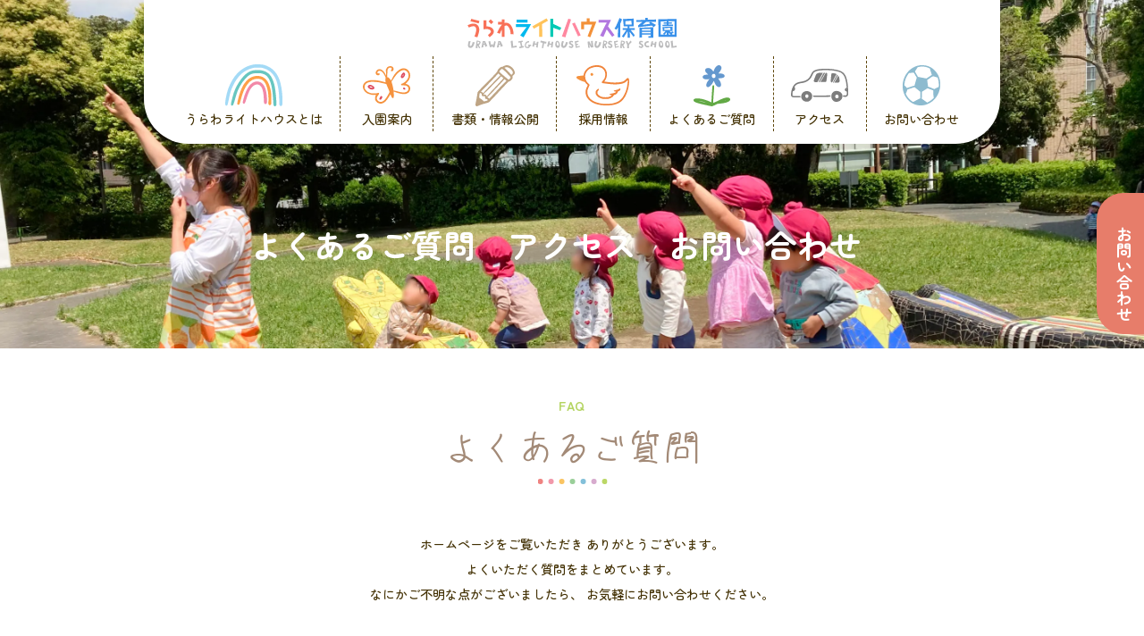

--- FILE ---
content_type: text/html; charset=UTF-8
request_url: http://urawa-lighthouse.com/contact/
body_size: 13021
content:
<!DOCTYPE html>
<html lang="ja">

<head>
    <meta charset="UTF-8">
    <meta name="viewport" content="width=device-width, initial-scale=1.0">
    <meta name="format-detection" content="telephone=no">
    <meta http-equiv="X-UA-Compatible" content="ie=edge">
        <title>よくあるご質問　アクセス　 お問い合わせ | さいたま市の認可保育園　北浦和駅東口徒歩3分　社会福祉法人榊会 うらわライトハウス保育園</title>
<meta name='robots' content='max-image-preview:large' />
<link rel='dns-prefetch' href='//code.jquery.com' />
<link rel='dns-prefetch' href='//fonts.googleapis.com' />
<link rel="alternate" type="application/rss+xml" title="さいたま市の認可保育園　北浦和駅東口徒歩3分　社会福祉法人榊会 うらわライトハウス保育園 &raquo; フィード" href="https://urawa-lighthouse.com/feed/" />
<link rel="alternate" type="application/rss+xml" title="さいたま市の認可保育園　北浦和駅東口徒歩3分　社会福祉法人榊会 うらわライトハウス保育園 &raquo; コメントフィード" href="https://urawa-lighthouse.com/comments/feed/" />
<link rel="alternate" title="oEmbed (JSON)" type="application/json+oembed" href="https://urawa-lighthouse.com/wp-json/oembed/1.0/embed?url=https%3A%2F%2Furawa-lighthouse.com%2Fcontact%2F" />
<link rel="alternate" title="oEmbed (XML)" type="text/xml+oembed" href="https://urawa-lighthouse.com/wp-json/oembed/1.0/embed?url=https%3A%2F%2Furawa-lighthouse.com%2Fcontact%2F&#038;format=xml" />

<!-- SEO SIMPLE PACK 3.6.2 -->
<link rel="canonical" href="https://urawa-lighthouse.com/contact/">
<meta property="og:locale" content="ja_JP">
<meta property="og:type" content="article">
<meta property="og:image" content="http://urawa-lighthouse.com/wp-content/uploads/2024/09/urawa-ogp.jpg">
<meta property="og:title" content="よくあるご質問　アクセス　 お問い合わせ | さいたま市の認可保育園　北浦和駅東口徒歩3分　社会福祉法人榊会 うらわライトハウス保育園">
<meta property="og:url" content="https://urawa-lighthouse.com/contact/">
<meta property="og:site_name" content="さいたま市の認可保育園　北浦和駅東口徒歩3分　社会福祉法人榊会 うらわライトハウス保育園">
<meta name="twitter:card" content="summary">
<!-- Google Analytics (gtag.js) -->
<script async src="https://www.googletagmanager.com/gtag/js?id=G-Z6PB514ZN6"></script>
<script>
	window.dataLayer = window.dataLayer || [];
	function gtag(){dataLayer.push(arguments);}
	gtag("js", new Date());
	gtag("config", "G-Z6PB514ZN6");
</script>
	<!-- / SEO SIMPLE PACK -->

<style id='wp-img-auto-sizes-contain-inline-css' type='text/css'>
img:is([sizes=auto i],[sizes^="auto," i]){contain-intrinsic-size:3000px 1500px}
/*# sourceURL=wp-img-auto-sizes-contain-inline-css */
</style>
<link rel='stylesheet' id='sbi_styles-css' href='http://urawa-lighthouse.com/wp-content/plugins/instagram-feed/css/sbi-styles.min.css?ver=6.10.0' type='text/css' media='all' />
<style id='wp-emoji-styles-inline-css' type='text/css'>

	img.wp-smiley, img.emoji {
		display: inline !important;
		border: none !important;
		box-shadow: none !important;
		height: 1em !important;
		width: 1em !important;
		margin: 0 0.07em !important;
		vertical-align: -0.1em !important;
		background: none !important;
		padding: 0 !important;
	}
/*# sourceURL=wp-emoji-styles-inline-css */
</style>
<style id='wp-block-library-inline-css' type='text/css'>
:root{--wp-block-synced-color:#7a00df;--wp-block-synced-color--rgb:122,0,223;--wp-bound-block-color:var(--wp-block-synced-color);--wp-editor-canvas-background:#ddd;--wp-admin-theme-color:#007cba;--wp-admin-theme-color--rgb:0,124,186;--wp-admin-theme-color-darker-10:#006ba1;--wp-admin-theme-color-darker-10--rgb:0,107,160.5;--wp-admin-theme-color-darker-20:#005a87;--wp-admin-theme-color-darker-20--rgb:0,90,135;--wp-admin-border-width-focus:2px}@media (min-resolution:192dpi){:root{--wp-admin-border-width-focus:1.5px}}.wp-element-button{cursor:pointer}:root .has-very-light-gray-background-color{background-color:#eee}:root .has-very-dark-gray-background-color{background-color:#313131}:root .has-very-light-gray-color{color:#eee}:root .has-very-dark-gray-color{color:#313131}:root .has-vivid-green-cyan-to-vivid-cyan-blue-gradient-background{background:linear-gradient(135deg,#00d084,#0693e3)}:root .has-purple-crush-gradient-background{background:linear-gradient(135deg,#34e2e4,#4721fb 50%,#ab1dfe)}:root .has-hazy-dawn-gradient-background{background:linear-gradient(135deg,#faaca8,#dad0ec)}:root .has-subdued-olive-gradient-background{background:linear-gradient(135deg,#fafae1,#67a671)}:root .has-atomic-cream-gradient-background{background:linear-gradient(135deg,#fdd79a,#004a59)}:root .has-nightshade-gradient-background{background:linear-gradient(135deg,#330968,#31cdcf)}:root .has-midnight-gradient-background{background:linear-gradient(135deg,#020381,#2874fc)}:root{--wp--preset--font-size--normal:16px;--wp--preset--font-size--huge:42px}.has-regular-font-size{font-size:1em}.has-larger-font-size{font-size:2.625em}.has-normal-font-size{font-size:var(--wp--preset--font-size--normal)}.has-huge-font-size{font-size:var(--wp--preset--font-size--huge)}.has-text-align-center{text-align:center}.has-text-align-left{text-align:left}.has-text-align-right{text-align:right}.has-fit-text{white-space:nowrap!important}#end-resizable-editor-section{display:none}.aligncenter{clear:both}.items-justified-left{justify-content:flex-start}.items-justified-center{justify-content:center}.items-justified-right{justify-content:flex-end}.items-justified-space-between{justify-content:space-between}.screen-reader-text{border:0;clip-path:inset(50%);height:1px;margin:-1px;overflow:hidden;padding:0;position:absolute;width:1px;word-wrap:normal!important}.screen-reader-text:focus{background-color:#ddd;clip-path:none;color:#444;display:block;font-size:1em;height:auto;left:5px;line-height:normal;padding:15px 23px 14px;text-decoration:none;top:5px;width:auto;z-index:100000}html :where(.has-border-color){border-style:solid}html :where([style*=border-top-color]){border-top-style:solid}html :where([style*=border-right-color]){border-right-style:solid}html :where([style*=border-bottom-color]){border-bottom-style:solid}html :where([style*=border-left-color]){border-left-style:solid}html :where([style*=border-width]){border-style:solid}html :where([style*=border-top-width]){border-top-style:solid}html :where([style*=border-right-width]){border-right-style:solid}html :where([style*=border-bottom-width]){border-bottom-style:solid}html :where([style*=border-left-width]){border-left-style:solid}html :where(img[class*=wp-image-]){height:auto;max-width:100%}:where(figure){margin:0 0 1em}html :where(.is-position-sticky){--wp-admin--admin-bar--position-offset:var(--wp-admin--admin-bar--height,0px)}@media screen and (max-width:600px){html :where(.is-position-sticky){--wp-admin--admin-bar--position-offset:0px}}

/*# sourceURL=wp-block-library-inline-css */
</style><style id='global-styles-inline-css' type='text/css'>
:root{--wp--preset--aspect-ratio--square: 1;--wp--preset--aspect-ratio--4-3: 4/3;--wp--preset--aspect-ratio--3-4: 3/4;--wp--preset--aspect-ratio--3-2: 3/2;--wp--preset--aspect-ratio--2-3: 2/3;--wp--preset--aspect-ratio--16-9: 16/9;--wp--preset--aspect-ratio--9-16: 9/16;--wp--preset--color--black: #000000;--wp--preset--color--cyan-bluish-gray: #abb8c3;--wp--preset--color--white: #ffffff;--wp--preset--color--pale-pink: #f78da7;--wp--preset--color--vivid-red: #cf2e2e;--wp--preset--color--luminous-vivid-orange: #ff6900;--wp--preset--color--luminous-vivid-amber: #fcb900;--wp--preset--color--light-green-cyan: #7bdcb5;--wp--preset--color--vivid-green-cyan: #00d084;--wp--preset--color--pale-cyan-blue: #8ed1fc;--wp--preset--color--vivid-cyan-blue: #0693e3;--wp--preset--color--vivid-purple: #9b51e0;--wp--preset--gradient--vivid-cyan-blue-to-vivid-purple: linear-gradient(135deg,rgb(6,147,227) 0%,rgb(155,81,224) 100%);--wp--preset--gradient--light-green-cyan-to-vivid-green-cyan: linear-gradient(135deg,rgb(122,220,180) 0%,rgb(0,208,130) 100%);--wp--preset--gradient--luminous-vivid-amber-to-luminous-vivid-orange: linear-gradient(135deg,rgb(252,185,0) 0%,rgb(255,105,0) 100%);--wp--preset--gradient--luminous-vivid-orange-to-vivid-red: linear-gradient(135deg,rgb(255,105,0) 0%,rgb(207,46,46) 100%);--wp--preset--gradient--very-light-gray-to-cyan-bluish-gray: linear-gradient(135deg,rgb(238,238,238) 0%,rgb(169,184,195) 100%);--wp--preset--gradient--cool-to-warm-spectrum: linear-gradient(135deg,rgb(74,234,220) 0%,rgb(151,120,209) 20%,rgb(207,42,186) 40%,rgb(238,44,130) 60%,rgb(251,105,98) 80%,rgb(254,248,76) 100%);--wp--preset--gradient--blush-light-purple: linear-gradient(135deg,rgb(255,206,236) 0%,rgb(152,150,240) 100%);--wp--preset--gradient--blush-bordeaux: linear-gradient(135deg,rgb(254,205,165) 0%,rgb(254,45,45) 50%,rgb(107,0,62) 100%);--wp--preset--gradient--luminous-dusk: linear-gradient(135deg,rgb(255,203,112) 0%,rgb(199,81,192) 50%,rgb(65,88,208) 100%);--wp--preset--gradient--pale-ocean: linear-gradient(135deg,rgb(255,245,203) 0%,rgb(182,227,212) 50%,rgb(51,167,181) 100%);--wp--preset--gradient--electric-grass: linear-gradient(135deg,rgb(202,248,128) 0%,rgb(113,206,126) 100%);--wp--preset--gradient--midnight: linear-gradient(135deg,rgb(2,3,129) 0%,rgb(40,116,252) 100%);--wp--preset--font-size--small: 13px;--wp--preset--font-size--medium: 20px;--wp--preset--font-size--large: 36px;--wp--preset--font-size--x-large: 42px;--wp--preset--spacing--20: 0.44rem;--wp--preset--spacing--30: 0.67rem;--wp--preset--spacing--40: 1rem;--wp--preset--spacing--50: 1.5rem;--wp--preset--spacing--60: 2.25rem;--wp--preset--spacing--70: 3.38rem;--wp--preset--spacing--80: 5.06rem;--wp--preset--shadow--natural: 6px 6px 9px rgba(0, 0, 0, 0.2);--wp--preset--shadow--deep: 12px 12px 50px rgba(0, 0, 0, 0.4);--wp--preset--shadow--sharp: 6px 6px 0px rgba(0, 0, 0, 0.2);--wp--preset--shadow--outlined: 6px 6px 0px -3px rgb(255, 255, 255), 6px 6px rgb(0, 0, 0);--wp--preset--shadow--crisp: 6px 6px 0px rgb(0, 0, 0);}:where(.is-layout-flex){gap: 0.5em;}:where(.is-layout-grid){gap: 0.5em;}body .is-layout-flex{display: flex;}.is-layout-flex{flex-wrap: wrap;align-items: center;}.is-layout-flex > :is(*, div){margin: 0;}body .is-layout-grid{display: grid;}.is-layout-grid > :is(*, div){margin: 0;}:where(.wp-block-columns.is-layout-flex){gap: 2em;}:where(.wp-block-columns.is-layout-grid){gap: 2em;}:where(.wp-block-post-template.is-layout-flex){gap: 1.25em;}:where(.wp-block-post-template.is-layout-grid){gap: 1.25em;}.has-black-color{color: var(--wp--preset--color--black) !important;}.has-cyan-bluish-gray-color{color: var(--wp--preset--color--cyan-bluish-gray) !important;}.has-white-color{color: var(--wp--preset--color--white) !important;}.has-pale-pink-color{color: var(--wp--preset--color--pale-pink) !important;}.has-vivid-red-color{color: var(--wp--preset--color--vivid-red) !important;}.has-luminous-vivid-orange-color{color: var(--wp--preset--color--luminous-vivid-orange) !important;}.has-luminous-vivid-amber-color{color: var(--wp--preset--color--luminous-vivid-amber) !important;}.has-light-green-cyan-color{color: var(--wp--preset--color--light-green-cyan) !important;}.has-vivid-green-cyan-color{color: var(--wp--preset--color--vivid-green-cyan) !important;}.has-pale-cyan-blue-color{color: var(--wp--preset--color--pale-cyan-blue) !important;}.has-vivid-cyan-blue-color{color: var(--wp--preset--color--vivid-cyan-blue) !important;}.has-vivid-purple-color{color: var(--wp--preset--color--vivid-purple) !important;}.has-black-background-color{background-color: var(--wp--preset--color--black) !important;}.has-cyan-bluish-gray-background-color{background-color: var(--wp--preset--color--cyan-bluish-gray) !important;}.has-white-background-color{background-color: var(--wp--preset--color--white) !important;}.has-pale-pink-background-color{background-color: var(--wp--preset--color--pale-pink) !important;}.has-vivid-red-background-color{background-color: var(--wp--preset--color--vivid-red) !important;}.has-luminous-vivid-orange-background-color{background-color: var(--wp--preset--color--luminous-vivid-orange) !important;}.has-luminous-vivid-amber-background-color{background-color: var(--wp--preset--color--luminous-vivid-amber) !important;}.has-light-green-cyan-background-color{background-color: var(--wp--preset--color--light-green-cyan) !important;}.has-vivid-green-cyan-background-color{background-color: var(--wp--preset--color--vivid-green-cyan) !important;}.has-pale-cyan-blue-background-color{background-color: var(--wp--preset--color--pale-cyan-blue) !important;}.has-vivid-cyan-blue-background-color{background-color: var(--wp--preset--color--vivid-cyan-blue) !important;}.has-vivid-purple-background-color{background-color: var(--wp--preset--color--vivid-purple) !important;}.has-black-border-color{border-color: var(--wp--preset--color--black) !important;}.has-cyan-bluish-gray-border-color{border-color: var(--wp--preset--color--cyan-bluish-gray) !important;}.has-white-border-color{border-color: var(--wp--preset--color--white) !important;}.has-pale-pink-border-color{border-color: var(--wp--preset--color--pale-pink) !important;}.has-vivid-red-border-color{border-color: var(--wp--preset--color--vivid-red) !important;}.has-luminous-vivid-orange-border-color{border-color: var(--wp--preset--color--luminous-vivid-orange) !important;}.has-luminous-vivid-amber-border-color{border-color: var(--wp--preset--color--luminous-vivid-amber) !important;}.has-light-green-cyan-border-color{border-color: var(--wp--preset--color--light-green-cyan) !important;}.has-vivid-green-cyan-border-color{border-color: var(--wp--preset--color--vivid-green-cyan) !important;}.has-pale-cyan-blue-border-color{border-color: var(--wp--preset--color--pale-cyan-blue) !important;}.has-vivid-cyan-blue-border-color{border-color: var(--wp--preset--color--vivid-cyan-blue) !important;}.has-vivid-purple-border-color{border-color: var(--wp--preset--color--vivid-purple) !important;}.has-vivid-cyan-blue-to-vivid-purple-gradient-background{background: var(--wp--preset--gradient--vivid-cyan-blue-to-vivid-purple) !important;}.has-light-green-cyan-to-vivid-green-cyan-gradient-background{background: var(--wp--preset--gradient--light-green-cyan-to-vivid-green-cyan) !important;}.has-luminous-vivid-amber-to-luminous-vivid-orange-gradient-background{background: var(--wp--preset--gradient--luminous-vivid-amber-to-luminous-vivid-orange) !important;}.has-luminous-vivid-orange-to-vivid-red-gradient-background{background: var(--wp--preset--gradient--luminous-vivid-orange-to-vivid-red) !important;}.has-very-light-gray-to-cyan-bluish-gray-gradient-background{background: var(--wp--preset--gradient--very-light-gray-to-cyan-bluish-gray) !important;}.has-cool-to-warm-spectrum-gradient-background{background: var(--wp--preset--gradient--cool-to-warm-spectrum) !important;}.has-blush-light-purple-gradient-background{background: var(--wp--preset--gradient--blush-light-purple) !important;}.has-blush-bordeaux-gradient-background{background: var(--wp--preset--gradient--blush-bordeaux) !important;}.has-luminous-dusk-gradient-background{background: var(--wp--preset--gradient--luminous-dusk) !important;}.has-pale-ocean-gradient-background{background: var(--wp--preset--gradient--pale-ocean) !important;}.has-electric-grass-gradient-background{background: var(--wp--preset--gradient--electric-grass) !important;}.has-midnight-gradient-background{background: var(--wp--preset--gradient--midnight) !important;}.has-small-font-size{font-size: var(--wp--preset--font-size--small) !important;}.has-medium-font-size{font-size: var(--wp--preset--font-size--medium) !important;}.has-large-font-size{font-size: var(--wp--preset--font-size--large) !important;}.has-x-large-font-size{font-size: var(--wp--preset--font-size--x-large) !important;}
/*# sourceURL=global-styles-inline-css */
</style>

<style id='classic-theme-styles-inline-css' type='text/css'>
/*! This file is auto-generated */
.wp-block-button__link{color:#fff;background-color:#32373c;border-radius:9999px;box-shadow:none;text-decoration:none;padding:calc(.667em + 2px) calc(1.333em + 2px);font-size:1.125em}.wp-block-file__button{background:#32373c;color:#fff;text-decoration:none}
/*# sourceURL=/wp-includes/css/classic-themes.min.css */
</style>
<link rel='stylesheet' id='contact-form-7-css' href='http://urawa-lighthouse.com/wp-content/plugins/contact-form-7/includes/css/styles.css?ver=6.1.4' type='text/css' media='all' />
<link rel='stylesheet' id='swiper-css' href='http://urawa-lighthouse.com/wp-content/themes/urawa-lighthouse/assets/lib/swiper/swiper-bundle.min.css?ver=11.1.12' type='text/css' media='all' />
<link rel='stylesheet' id='GoogleFont-css' href='https://fonts.googleapis.com/css2?family=Zen+Maru+Gothic:wght@300;400;500;700;900&#038;display=swap' type='text/css' media='all' />
<link rel='stylesheet' id='style-css-css' href='http://urawa-lighthouse.com/wp-content/themes/urawa-lighthouse/assets/css/style.css?ver=1.0.1' type='text/css' media='all' />
<script type="text/javascript" src="//code.jquery.com/jquery-3.7.1.min.js?ver=3.7.1" id="jquery-js"></script>
<link rel="https://api.w.org/" href="https://urawa-lighthouse.com/wp-json/" /><link rel="alternate" title="JSON" type="application/json" href="https://urawa-lighthouse.com/wp-json/wp/v2/pages/23" /><link rel="EditURI" type="application/rsd+xml" title="RSD" href="https://urawa-lighthouse.com/xmlrpc.php?rsd" />
<meta name="generator" content="WordPress 6.9" />
<link rel='shortlink' href='https://urawa-lighthouse.com/?p=23' />
<link rel="icon" href="https://urawa-lighthouse.com/wp-content/uploads/2024/10/4495bed8051fcc9fd4ac4bababda36e3-150x150.jpg" sizes="32x32" />
<link rel="icon" href="https://urawa-lighthouse.com/wp-content/uploads/2024/10/4495bed8051fcc9fd4ac4bababda36e3.jpg" sizes="192x192" />
<link rel="apple-touch-icon" href="https://urawa-lighthouse.com/wp-content/uploads/2024/10/4495bed8051fcc9fd4ac4bababda36e3.jpg" />
<meta name="msapplication-TileImage" content="https://urawa-lighthouse.com/wp-content/uploads/2024/10/4495bed8051fcc9fd4ac4bababda36e3.jpg" />
</head>

<body class="wp-singular page-template-default page page-id-23 wp-theme-urawa-lighthouse">
        <header class="l-header js-header">
        <div class="l-header__sp u-md-show">
            <div class="l-header__spInner">
                                    <div class="l-header__spLogo">
                        <a href="https://urawa-lighthouse.com/" class="l-header__spLogoLink">
                            <img src="http://urawa-lighthouse.com/wp-content/themes/urawa-lighthouse/assets/img/common/logo.svg" alt="うらわライトハウス保育園" />
                        </a>
                    </div>
                
                <div class="l-header__spColumn">
                    <a href="https://urawa-lighthouse.com/contact/#contact-form" class="l-header__spContact">
                        <img src="http://urawa-lighthouse.com/wp-content/themes/urawa-lighthouse/assets/img/common/icon_mail.svg" alt="お問い合わせ" />
                    </a>
                    <!-- drawerーicon -->
                    <button class="l-header__drawerIcon js-drawer-icon">
                        <span class="l-header__drawerIcon__bar"></span>
                        <span class="l-header__drawerIcon__bar"></span>
                        <span class="l-header__drawerIcon__bar"></span>
                    </button>

                </div>
            </div>
            <div class="l-header__spNavWrapper">
                <nav class="l-header__spNav js-sp-nav">
                    <div class="l-header__spNavInner">
                        <ul class="l-header__spNavItems">
                            <li class="l-header__spNavItem">
                                <a class="l-header__spNavLink" href="https://urawa-lighthouse.com/about">
                                    <img src="http://urawa-lighthouse.com/wp-content/themes/urawa-lighthouse/assets/img/common/header-icon01.svg" alt=" " />
                                    <span>うらわライトハウスとは</span>
                                </a>
                            </li>
                            <li class="l-header__spNavItem">

                                <a class="l-header__spNavLink" href="https://urawa-lighthouse.com/enter">
                                    <img src="http://urawa-lighthouse.com/wp-content/themes/urawa-lighthouse/assets/img/common/header-icon02.svg" alt=" " />
                                    <span>入園案内</span>
                                </a>
                            </li>
                            <li class="l-header__spNavItem">
                                <a class="l-header__spNavLink" href="https://urawa-lighthouse.com/news">
                                    <img src="http://urawa-lighthouse.com/wp-content/themes/urawa-lighthouse/assets/img/common/header-icon03.svg" alt=" " />
                                    <span>書類・情報公開</span>
                                </a>
                            </li>
                            <li class="l-header__spNavItem">
                                <a class="l-header__spNavLink" href="https://urawa-lighthouse.com/recruit">
                                    <img src="http://urawa-lighthouse.com/wp-content/themes/urawa-lighthouse/assets/img/common/header-icon04.svg" alt=" " />
                                    <span>採用情報</span>
                                </a>
                            </li>
                            <li class="l-header__spNavItem">
                                <a class="l-header__spNavLink" href="https://urawa-lighthouse.com/contact">
                                    <img src="http://urawa-lighthouse.com/wp-content/themes/urawa-lighthouse/assets/img/common/header-icon05.svg" alt=" " />
                                    <span>よくあるご質問</span>
                                </a>
                            </li>
                            <li class="l-header__spNavItem">
                                <a class="l-header__spNavLink" href="https://urawa-lighthouse.com/contact#access">
                                    <img src="http://urawa-lighthouse.com/wp-content/themes/urawa-lighthouse/assets/img/common/header-icon06.svg" alt=" " />
                                    <span>アクセス</span>
                                </a>
                            </li>
                            <li class="l-header__spNavItem">
                                <a class="l-header__spNavLink" href="https://urawa-lighthouse.com/contact#contact-form">
                                    <img src="http://urawa-lighthouse.com/wp-content/themes/urawa-lighthouse/assets/img/common/header-icon07.svg" alt=" " />
                                    <span>お問い合わせ</span>
                                </a>
                            </li>
                        </ul>
                        <div class="l-header__spFooter">
                            <div class="l-header__spFooterIcon">
                                <img src="http://urawa-lighthouse.com/wp-content/themes/urawa-lighthouse/assets/img/common/icon-instagram02.png" alt="Instagram" />
                            </div>
                        </div>
                    </div>
                </nav>
            </div>
        </div>

                    <div class="l-header__pc u-md-none">
                <div class="l-header__pcInner">
                    <div class="l-header__pcLogo">
                        <a href="https://urawa-lighthouse.com/" class="l-header__pcLogoLink">
                            <img src="http://urawa-lighthouse.com/wp-content/themes/urawa-lighthouse/assets/img/common/logo.svg" alt="うらわライトハウス保育園" loading="eager" />
                        </a>
                    </div>
                    <nav class="l-header__pcNav">
                        <ul class="l-header__pcNavList">
                            <li class="l-header__pcNavItem">
                                <a class="l-header__pcNavLink" href="https://urawa-lighthouse.com/about">
                                    <img src="http://urawa-lighthouse.com/wp-content/themes/urawa-lighthouse/assets/img/common/header-icon01.svg" alt=" " loading="eager" />
                                    <span>うらわライトハウスとは</span>
                                </a>
                            </li>
                            <li class="l-header__pcNavItem">

                                <a class="l-header__pcNavLink" href="https://urawa-lighthouse.com/enter">
                                    <img src="http://urawa-lighthouse.com/wp-content/themes/urawa-lighthouse/assets/img/common/header-icon02.svg" alt=" " loading="eager" />
                                    <span>入園案内</span>
                                </a>
                            </li>
                            <li class="l-header__pcNavItem">
                                <a class="l-header__pcNavLink" href="https://urawa-lighthouse.com/news">
                                    <img src="http://urawa-lighthouse.com/wp-content/themes/urawa-lighthouse/assets/img/common/header-icon03.svg" alt=" " loading="eager" />
                                    <span>書類・情報公開</span>
                                </a>
                            </li>
                            <li class="l-header__pcNavItem">
                                <a class="l-header__pcNavLink" href="https://urawa-lighthouse.com/recruit">
                                    <img src="http://urawa-lighthouse.com/wp-content/themes/urawa-lighthouse/assets/img/common/header-icon04.svg" alt=" " loading="eager" />
                                    <span>採用情報</span>
                                </a>
                            </li>
                            <li class="l-header__pcNavItem">
                                <a class="l-header__pcNavLink" href="https://urawa-lighthouse.com/contact#faq">
                                    <img src="http://urawa-lighthouse.com/wp-content/themes/urawa-lighthouse/assets/img/common/header-icon05.svg" alt=" " loading="eager" />
                                    <span>よくあるご質問</span>
                                </a>
                            </li>
                            <li class="l-header__pcNavItem">
                                <a class="l-header__pcNavLink" href="https://urawa-lighthouse.com/contact#access">
                                    <img src="http://urawa-lighthouse.com/wp-content/themes/urawa-lighthouse/assets/img/common/header-icon06.svg" alt=" " loading="eager" />
                                    <span>アクセス</span>
                                </a>
                            </li>
                            <li class="l-header__pcNavItem">
                                <a class="l-header__pcNavLink" href="https://urawa-lighthouse.com/contact#contact-form">
                                    <img src="http://urawa-lighthouse.com/wp-content/themes/urawa-lighthouse/assets/img/common/header-icon07.svg" alt=" " loading="eager" />
                                    <span>お問い合わせ</span>
                                </a>
                            </li>
                        </ul>
                    </nav>
                </div>
            </div>


        
    </header>

    <!-- ファーストビュー -->
    <main class="l-main">
        
<div class="p-contact-fv c-pageFv js-header">
    <div class="c-pageFv__bg">
        <picture>
            <source srcset="http://urawa-lighthouse.com/wp-content/themes/urawa-lighthouse/assets/img/contact/contact-fv_sp.jpg.webp" media="(max-width: 768px)" type="image/webp">
            <source srcset="http://urawa-lighthouse.com/wp-content/themes/urawa-lighthouse/assets/img/contact/contact-fv.jpg.webp" type="image/webp">
            <source srcset="http://urawa-lighthouse.com/wp-content/themes/urawa-lighthouse/assets/img/contact/contact-fv_sp.jpg" media="(max-width: 768px)">
            <img src="http://urawa-lighthouse.com/wp-content/themes/urawa-lighthouse/assets/img/contact/contact-fv.jpg" alt="お問い合わせ" loading="eager">
        </picture>
    </div>
    <h1 class="c-pageFv__title">
        <span>よくあるご質問　アクセス<br class="u-md-show">　お問い合わせ　</span>
    </h1>
</div>

<section class="p-contact-faq">
    <div class="p-contact-faq__illust02 u-md-none u-jitter1">
        <img src="http://urawa-lighthouse.com/wp-content/themes/urawa-lighthouse/assets/img/common/birds-illust.png" alt="鳥のイラスト" width="168" height="122" loading="lazy" decoding="async">
    </div>
    <div class="p-contact-faq__inner c-inner">
        <h2 class="p-contact-faq__title c-sectionTitle">
            <span class="c-sectionTitle__titleEn">
                FAQ
            </span>
            <span class="c-sectionTitle__titleJa">
                よくあるご質問
            </span>
        </h2>
        <p class="p-contact-faq__header">
            ホームページをご覧いただき<br class="u-md-show">
            ありがとうございます。<br>
            よくいただく質問をまとめています。<br>
            なにかご不明な点がございましたら、<br class="u-md-show">
            お気軽にお問い合わせください。
        </p>
        <p class="p-contact-faq__buttonCopy">
            メールでのお問い合わせはこちら<br>
            24時間受付OK
        </p>
        <div class="p-contact-faq__buttonWrapper">
            <a href="#contact-form" class="p-contact-faq__button c-button">お問い合わせフォーム</a>
        </div>
        <div class="p-contact-faq__contents">
            <div class="p-contact-faq__illust01 u-md-none u-jitter1">
                <img src="http://urawa-lighthouse.com/wp-content/themes/urawa-lighthouse/assets/img/contact/contact-faq-illust01.png" alt="果物" width="210" height="206" loading="eager">
            </div>
            <div class="p-contact-faq__block">

                <span class="p-contact-faq__category">
                    園について
                </span>
                <ul class="p-contact-faq__list">

                    <li class="p-contact-faq__item">
                        <p class="p-contact-faq__question">
                            <span class="p-contact-faq__questionIcon">Q.</span>使用済みのオムツは持ち帰りするのでしょうか？
                        </p>
                        <p class="p-contact-faq__answer">
                            <span class="p-contact-faq__answerIcon">A.</span>使用済みのオムツは保育園で処分させていただきます。
                        </p>
                    </li>
                    <li class="p-contact-faq__item">
                        <p class="p-contact-faq__question">
                            <span class="p-contact-faq__questionIcon">Q.</span>園庭がありませんが、公園やお散歩はどこに行くのでしょうか?
                        </p>
                        <p class="p-contact-faq__answer">
                            <span class="p-contact-faq__answerIcon">A.</span>線路沿いをお散歩したり、線路反対側の北浦和公園や北浦和西公園に行きます。ひまわり組（3-5歳児）になると、園バスを利用して片道15-20分ぐらいの公園（見沼公園、さいたま市民の森、三崎公園、埼玉スタジアム公園など）や見沼田んぼでの畑活動などがあります。
                        </p>
                    </li>
                    <li class="p-contact-faq__item">
                        <p class="p-contact-faq__question">
                            <span class="p-contact-faq__questionIcon">Q.</span>延長保育は何時からですか？また延長保育はいくらかかりますか？
                        </p>
                        <p class="p-contact-faq__answer">
                            <span class="p-contact-faq__answerIcon">A.</span>保育標準時間の場合で通常が7：30-18：30となりますので、18：30以降は延長保育となります。10分100円です。（保育短時間の場合の通常保育時間は8：30-16：30となります）
                        </p>
                    </li>
                    <li class="p-contact-faq__item">
                        <p class="p-contact-faq__question">
                            <span class="p-contact-faq__questionIcon">Q.</span>慣らしの保育の期間はどのくらいでしょうか？
                        </p>
                        <p class="p-contact-faq__answer">
                            <span class="p-contact-faq__answerIcon">A.</span>保護者様の仕事復帰日と調整しながらですが、10日くらいを目安にすすめていきます。<br>＊月齢や入所月などによって違いはあります。また、復職した場合の保育時間も想定した慣らし保育も行います。
                        </p>
                    </li>
                    <li class="p-contact-faq__item">
                        <p class="p-contact-faq__question">
                            <span class="p-contact-faq__questionIcon">Q.</span>日々の持ち物が知りたいです。作るものや購入するものなども含め。
                        </p>
                        <p class="p-contact-faq__answer">
                            <span class="p-contact-faq__answerIcon">A.</span>入所がきまりましたら、改めてお知らせいたします。（参考までに<a href="https://urawa-lighthouse.com/enter#bring" class="p-contact-faq__link">入園案内ページの持ち物</a>をご参照ください）<br>
                            購入物は下記をお願いしております。<br>
                            ・学年カラーのお散歩用カラー帽子（1歳児が進級する時）<br>
                            ・午睡用のコットシーツ（手つくりでも可能）<br>
                            ・3歳児体操教室用（保育の一環）の体操着
                        </p>
                    </li>
                    <li class="p-contact-faq__item">
                        <p class="p-contact-faq__question">
                            <span class="p-contact-faq__questionIcon">Q.</span>ベビーカーや抱っこ紐は保育園においておけますか？
                        </p>
                        <p class="p-contact-faq__answer">
                            <span class="p-contact-faq__answerIcon">A.</span>限られたスペースしかありませんが可能です。小さいクラスを優先とさせてもらいます。
                        </p>
                    </li>
                    <li class="p-contact-faq__item">
                        <p class="p-contact-faq__question">
                            <span class="p-contact-faq__questionIcon">Q.</span>薬は飲ませてもらえるのでしょうか？
                        </p>
                        <p class="p-contact-faq__answer">
                            <span class="p-contact-faq__answerIcon">A.</span>原則お薬を預かって飲ませることはできません。医師の診断のもと、必要な場合のみお薬依頼書を記入の上お預かりする場合があります。（熱性けいれんなどの座薬や抗ヒスタミン剤など）
                        </p>
                    </li>
                    <li class="p-contact-faq__item">
                        <p class="p-contact-faq__question">
                            <span class="p-contact-faq__questionIcon">Q.</span>衛生管理について教えてください。お掃除の仕方やおもちゃの消毒など。
                        </p>
                        <p class="p-contact-faq__answer">
                            <span class="p-contact-faq__answerIcon">A.</span>電解次亜水生成器「ミニクローラ」は、水道水と少しの食塩で殺菌力の高い次亜水を作ることができます。こちらで生成した次亜水を使用して、毎日室内や玩具の消毒やお掃除に利用しています。アルコール消毒では殺菌（不活性）効果のないノロウイルスなどにクローラ水（電解次亜水；次亜塩素酸ナトリウムを希釈したものと同等）の効果が得られ食品添加物として認められていますので、口に入っても安全です。
                        </p>
                    </li>
                    <li class="p-contact-faq__item">
                        <p class="p-contact-faq__question">
                            <span class="p-contact-faq__questionIcon">Q.</span>給食提供について教えてください。
                        </p>
                        <p class="p-contact-faq__answer">
                            <span class="p-contact-faq__answerIcon">A.</span>保育園の厨房で作る完全給食です。アレルギー食や離乳食も対応しています。<br>＊アレルギーや離乳食については個々の状況にできるだけ対応できるように栄養士と個別相談を行います。
                        </p>
                    </li>
                    <li class="p-contact-faq__item">
                        <p class="p-contact-faq__question">
                            <span class="p-contact-faq__questionIcon">Q.</span>線路沿いですが、電車の音は気になりませんか？
                        </p>
                        <p class="p-contact-faq__answer">
                            <span class="p-contact-faq__answerIcon">A.</span>園舎建て替えで園内のガラスはペアガラスにし、防音対策はしていますが、多少電車の音は聞こえます。ただ、日常の生活に支障があるほどではありません。
                        </p>
                    </li>
                    <li class="p-contact-faq__item">
                        <p class="p-contact-faq__question">
                            <span class="p-contact-faq__questionIcon">Q.</span>親の参加する行事などはありますか？
                        </p>
                        <p class="p-contact-faq__answer">
                            <span class="p-contact-faq__answerIcon">A.</span>運動会、発表会、年長児対象に卒園式とあります。コロナ禍以降、会場は行事によって異なっております。
                        </p>
                    </li>

                </ul>
            </div>
            <div class="p-contact-faq__block">
                <span class="p-contact-faq__category">
                    採用について
                </span>
                <ul class="p-contact-faq__list">

                    <li class="p-contact-faq__item">
                        <p class="p-contact-faq__question">
                            <span class="p-contact-faq__questionIcon">Q.</span>残業はありますか。
                        </p>
                        <p class="p-contact-faq__answer">
                            <span class="p-contact-faq__answerIcon">A.</span>
                            行事前に対象職員に時間外命令によって行っています。事業内容によっては保育は研鑽の部分が多いと思います。チーム保育の中でノンコンタクトタイムをうまく使って対応しています。
                        </p>
                    </li>
                    <li class="p-contact-faq__item">
                        <p class="p-contact-faq__question">
                            <span class="p-contact-faq__questionIcon">Q.</span>離職率はどうでしょうか。
                        </p>
                        <p class="p-contact-faq__answer">
                            <span class="p-contact-faq__answerIcon">A.</span>
                            常勤者ここ３年で１名出ています。
                        </p>
                    </li>
                    <li class="p-contact-faq__item">
                        <p class="p-contact-faq__question">
                            <span class="p-contact-faq__questionIcon">Q.</span>研修制度はありますか。
                        </p>
                        <p class="p-contact-faq__answer">
                            <span class="p-contact-faq__answerIcon">A.</span>
                            見学や数日間の体験なども可能です。また、在学中からのアルバイトとしての研修を含めた経験もメリットがあると思われます。
                        </p>
                    </li>
                    <li class="p-contact-faq__item">
                        <p class="p-contact-faq__question">
                            <span class="p-contact-faq__questionIcon">Q.</span>基本給と各種手当の仕組みを教えてください。
                        </p>
                        <p class="p-contact-faq__answer">
                            <span class="p-contact-faq__answerIcon">A.</span>
                            募集年度や経験によって違いますので<a href="https://urawa-lighthouse.com/recruit#recruit-info" class="p-contact-faq__link">募集要項</a>をご覧ください
                        </p>
                    </li>
                </ul>
            </div>
        </div>
    </div>
</section>

<section class="p-contact-access" id="access">
    <div class="p-contact-access__inner c-inner">
        <h2 class="p-contact-access__title c-sectionTitle">
            <span class="c-sectionTitle__titleEn">
                access
            </span>
            <span class="c-sectionTitle__titleJa">
                アクセス
            </span>
        </h2>
        <div class="p-about-access__info">
            <p class="p-about-access__text">
                社会福祉法人 榊 会<br>
                うらわライトハウス保育園
            </p>
            <p class="p-about-access__text">
                住所：<br class="u-md-show">
                〒330-0074<br class="u-md-show">
                埼玉県さいたま市浦和区北浦和３-8-9<br class="">
                JR京浜東北線 北浦和駅東口徒歩3分<br>
                TEL：048-834-1711<br>
                FAX：048-834-1851
            </p>
            <div class="p-about-access__map">
                <iframe src="https://www.google.com/maps/embed?pb=!1m18!1m12!1m3!1d3233.00573478112!2d139.64229007600244!3d35.87337631939462!2m3!1f0!2f0!3f0!3m2!1i1024!2i768!4f13.1!3m3!1m2!1s0x6018c1c982222fd7%3A0x615ff250b8e71fca!2z44GG44KJ44KP44Op44Kk44OI44OP44Km44K5!5e0!3m2!1sja!2sjp!4v1726208348667!5m2!1sja!2sjp" width="" height="" style="border:0;" allowfullscreen="" loading="lazy" decoding="async" referrerpolicy="no-referrer-when-downgrade"></iframe>
            </div>
        </div>
    </div>
</section>

<section class="p-contact-form" id="contact-form">
    <div class="p-contact-form__inner c-inner">
        <h2 class="p-contact-form__title c-sectionTitle">
            <span class="c-sectionTitle__titleEn">
                contact
            </span>
            <span class="c-sectionTitle__titleJa">
                お問い合わせ
            </span>
        </h2>
        <p class="p-contact-form__text">
            お子さまの保育に関するご質問、<br class="u-md-show">
            入園、<br class="u-md-none">求人に関するお問い合わせなど、<br>
            お気軽にお知らせください。<br>
            内容を確認次第、メールにて<br class="u-md-show">
            折り返しご連絡させていただきます。
        </p>
        <div class="p-contact-form__container p-form">
            
<div class="wpcf7 no-js" id="wpcf7-f40-o1" lang="ja" dir="ltr" data-wpcf7-id="40">
<div class="screen-reader-response"><p role="status" aria-live="polite" aria-atomic="true"></p> <ul></ul></div>
<form action="/contact/#wpcf7-f40-o1" method="post" class="wpcf7-form init" aria-label="コンタクトフォーム" novalidate="novalidate" data-status="init">
<fieldset class="hidden-fields-container"><input type="hidden" name="_wpcf7" value="40" /><input type="hidden" name="_wpcf7_version" value="6.1.4" /><input type="hidden" name="_wpcf7_locale" value="ja" /><input type="hidden" name="_wpcf7_unit_tag" value="wpcf7-f40-o1" /><input type="hidden" name="_wpcf7_container_post" value="0" /><input type="hidden" name="_wpcf7_posted_data_hash" value="" /><input type="hidden" name="_wpcf7_recaptcha_response" value="" />
</fieldset>
<div class="p-form__box">
                <dl class="p-form__wrap">
                    <dt class="p-form__label"><label for="your-name">お名前</label><span class="p-form__label-required">必須</span></dt>
                    <dd class="p-form__input"><span class="wpcf7-form-control-wrap" data-name="your-name"><input size="40" maxlength="400" class="wpcf7-form-control wpcf7-text wpcf7-validates-as-required" id="your-name" aria-required="true" aria-invalid="false" value="" type="text" name="your-name" /></span></dd>
                </dl>
                <dl class="p-form__wrap">
                    <dt class="p-form__label"><label for="your-kana">フリガナ</label><span class="p-form__label-required">必須</span></dt>
                    <dd class="p-form__input"><span class="wpcf7-form-control-wrap" data-name="your-kana"><input size="40" maxlength="400" class="wpcf7-form-control wpcf7-text wpcf7-validates-as-required" id="your-kana" aria-required="true" aria-invalid="false" value="" type="text" name="your-kana" /></span></dd>
                </dl>
                <dl class="p-form__wrap">
                    <dt class="p-form__label"><label for="your-email">メールアドレス</label><span class="p-form__label-required">必須</span>
                    </dt>
                    <dd class="p-form__input"><span class="wpcf7-form-control-wrap" data-name="your-email"><input size="40" maxlength="400" class="wpcf7-form-control wpcf7-email wpcf7-validates-as-required wpcf7-text wpcf7-validates-as-email" id="your-email" aria-required="true" aria-invalid="false" value="" type="email" name="your-email" /></span></dd>
                </dl>
                <dl class="p-form__wrap">
                    <dt class="p-form__label"><label for="your-tel">電話番号</label></dt>
                    <dd class="p-form__input"><span class="wpcf7-form-control-wrap" data-name="your-tel"><input size="40" maxlength="400" class="wpcf7-form-control wpcf7-tel wpcf7-text wpcf7-validates-as-tel" id="your-tel" aria-invalid="false" value="" type="tel" name="your-tel" /></span></dd>
                </dl>
                <dl class="p-form__wrap">
                    <dt class="p-form__label"><label for="inquiry">お問い合わせ内容</label><span class="p-form__label-required">必須</span></dt>
                    <dd class="p-form__radio"><span class="wpcf7-form-control-wrap" data-name="inquiry"><span class="wpcf7-form-control wpcf7-radio column" id="inquiry"><span class="wpcf7-list-item first"><label><input type="radio" name="inquiry" value="入園・見学について" checked="checked" /><span class="wpcf7-list-item-label">入園・見学について</span></label></span><span class="wpcf7-list-item"><label><input type="radio" name="inquiry" value="採用について" /><span class="wpcf7-list-item-label">採用について</span></label></span><span class="wpcf7-list-item last"><label><input type="radio" name="inquiry" value="その他" /><span class="wpcf7-list-item-label">その他</span></label></span></span></span></dd>
                </dl>
                <dl class="p-form__wrap p-form__wrap--textarea">
                    <dt class="p-form__label"><label for="message">お問い合わせ内容</label><span class="p-form__label-required">必須</span>
                    </dt>
                    <dd class="p-form__textarea"><span class="wpcf7-form-control-wrap" data-name="message"><textarea cols="40" rows="10" maxlength="2000" class="wpcf7-form-control wpcf7-textarea wpcf7-validates-as-required" id="message" aria-required="true" aria-invalid="false" name="message"></textarea></span></dd>
                </dl>
            </div>
            <dl class="p-form__acceptance-wrapper">
                <dd class="p-form__acceptance"><span class="wpcf7-form-control-wrap" data-name="privacy-check"><span class="wpcf7-form-control wpcf7-acceptance"><span class="wpcf7-list-item"><input type="checkbox" name="privacy-check" value="1" id="privacy-check" aria-invalid="false" /></span></span></span><label
                        for="privacy-check"><span class="p-form__acceptance-label"><a class="p-form__acceptance-link"
                                href="/wp-content/uploads/2024/09/privacy-policy.pdf" target="_blank" rel="noopener noreferrer">プライバシーポリシー</a>に同意する<span
                                class="p-form__label-required">必須</span></span></label></dd>
            </dl>
            <div class="p-form__submit">
                <input class="wpcf7-form-control wpcf7-submit has-spinner" id="submit" type="submit" value="送信する" />
            </div>
            <p class=p-form__recaptcha>This site is protected by reCAPTCHA and the Google <a
                    href="https://policies.google.com/privacy">Privacy Policy</a> and <a
                    href="https://policies.google.com/terms">Terms of Service</a> apply.
            </p><div class="wpcf7-response-output" aria-hidden="true"></div>
</form>
</div>


        </div>
    </div>
</section>

</main>

<div class="c-sticky-contact u-md-none">
    <a href="https://urawa-lighthouse.com//contact/#contact-form" class="c-sticky-contact__link">
        <span class="c-sticky-contact__text">
            お問い合わせ
        </span>
    </a>
</div>

<footer class="footer">
    <div class="footer__bg">
        <div class="footer__inner c-inner">
            <div class="footer__logo">
                <a href="https://urawa-lighthouse.com/" class="footer__logoLink">
                    <img src="http://urawa-lighthouse.com/wp-content/themes/urawa-lighthouse/assets/img/common/logo.svg" alt="うらわライトハウス保育園" width="304" height="48" loading="lazy" decoding="async" />
                </a>
            </div>
            <ul class="footer__menu u-md-none">
                <li class="footer__menuItem">
                    <a class="footer__menuLink" href="https://urawa-lighthouse.com/about">

                        <span>うらわライトハウスとは</span>
                    </a>
                </li>
                <li class="footer__menuItem">
                    <a class="footer__menuLink" href="https://urawa-lighthouse.com/enter">

                        <span>入園案内</span>
                    </a>
                </li>
                <li class="footer__menuItem">
                    <a class="footer__menuLink" href="https://urawa-lighthouse.com/news">
                        <span>書類・情報公開</span>
                    </a>
                </li>
                <li class="footer__menuItem">
                    <a class="footer__menuLink" href="https://urawa-lighthouse.com/recruit">
                        <span>採用情報</span>
                    </a>
                </li>
                <li class="footer__menuItem">
                    <a class="footer__menuLink" href="https://urawa-lighthouse.com/contact">
                        <span>よくあるご質問</span>
                    </a>
                </li>
                <li class="footer__menuItem">
                    <a class="footer__menuLink" href="https://urawa-lighthouse.com/contact#access">
                        <span>アクセス</span>
                    </a>
                </li>
                <li class="footer__menuItem">
                    <a class="footer__menuLink" href="https://urawa-lighthouse.com/contact#contact-form">
                        <span>お問い合わせ</span>
                    </a>
                </li>
            </ul>
            <div class="footer__copyright">
                <span class="footer__copyrightText">
                    &copy; 2026 &nbsp;Urawalighthouse. All Rights Reserved.
                </span>
            </div>
        </div>
    </div>


</footer>
<script type="speculationrules">
{"prefetch":[{"source":"document","where":{"and":[{"href_matches":"/*"},{"not":{"href_matches":["/wp-*.php","/wp-admin/*","/wp-content/uploads/*","/wp-content/*","/wp-content/plugins/*","/wp-content/themes/urawa-lighthouse/*","/*\\?(.+)"]}},{"not":{"selector_matches":"a[rel~=\"nofollow\"]"}},{"not":{"selector_matches":".no-prefetch, .no-prefetch a"}}]},"eagerness":"conservative"}]}
</script>
<!-- Instagram Feed JS -->
<script type="text/javascript">
var sbiajaxurl = "https://urawa-lighthouse.com/wp-admin/admin-ajax.php";
</script>
<script type="text/javascript" src="http://urawa-lighthouse.com/wp-includes/js/dist/hooks.min.js?ver=dd5603f07f9220ed27f1" id="wp-hooks-js"></script>
<script type="text/javascript" src="http://urawa-lighthouse.com/wp-includes/js/dist/i18n.min.js?ver=c26c3dc7bed366793375" id="wp-i18n-js"></script>
<script type="text/javascript" id="wp-i18n-js-after">
/* <![CDATA[ */
wp.i18n.setLocaleData( { 'text direction\u0004ltr': [ 'ltr' ] } );
//# sourceURL=wp-i18n-js-after
/* ]]> */
</script>
<script type="text/javascript" src="http://urawa-lighthouse.com/wp-content/plugins/contact-form-7/includes/swv/js/index.js?ver=6.1.4" id="swv-js"></script>
<script type="text/javascript" id="contact-form-7-js-translations">
/* <![CDATA[ */
( function( domain, translations ) {
	var localeData = translations.locale_data[ domain ] || translations.locale_data.messages;
	localeData[""].domain = domain;
	wp.i18n.setLocaleData( localeData, domain );
} )( "contact-form-7", {"translation-revision-date":"2025-11-30 08:12:23+0000","generator":"GlotPress\/4.0.3","domain":"messages","locale_data":{"messages":{"":{"domain":"messages","plural-forms":"nplurals=1; plural=0;","lang":"ja_JP"},"This contact form is placed in the wrong place.":["\u3053\u306e\u30b3\u30f3\u30bf\u30af\u30c8\u30d5\u30a9\u30fc\u30e0\u306f\u9593\u9055\u3063\u305f\u4f4d\u7f6e\u306b\u7f6e\u304b\u308c\u3066\u3044\u307e\u3059\u3002"],"Error:":["\u30a8\u30e9\u30fc:"]}},"comment":{"reference":"includes\/js\/index.js"}} );
//# sourceURL=contact-form-7-js-translations
/* ]]> */
</script>
<script type="text/javascript" id="contact-form-7-js-before">
/* <![CDATA[ */
var wpcf7 = {
    "api": {
        "root": "https:\/\/urawa-lighthouse.com\/wp-json\/",
        "namespace": "contact-form-7\/v1"
    }
};
//# sourceURL=contact-form-7-js-before
/* ]]> */
</script>
<script type="text/javascript" src="http://urawa-lighthouse.com/wp-content/plugins/contact-form-7/includes/js/index.js?ver=6.1.4" id="contact-form-7-js"></script>
<script type="text/javascript" src="http://urawa-lighthouse.com/wp-content/themes/urawa-lighthouse/assets/lib/swiper/swiper-bundle.min.js?ver=11.1.12" id="swiper-js"></script>
<script type="text/javascript" src="http://urawa-lighthouse.com/wp-content/themes/urawa-lighthouse/assets/js/script.js?ver=1.0.1" id="script.js-js"></script>
<script type="text/javascript" src="https://www.google.com/recaptcha/api.js?render=6Lc0d2sqAAAAACOoR19cM7xL3m2JWsZSiXsPgkgS&amp;ver=3.0" id="google-recaptcha-js"></script>
<script type="text/javascript" src="http://urawa-lighthouse.com/wp-includes/js/dist/vendor/wp-polyfill.min.js?ver=3.15.0" id="wp-polyfill-js"></script>
<script type="text/javascript" id="wpcf7-recaptcha-js-before">
/* <![CDATA[ */
var wpcf7_recaptcha = {
    "sitekey": "6Lc0d2sqAAAAACOoR19cM7xL3m2JWsZSiXsPgkgS",
    "actions": {
        "homepage": "homepage",
        "contactform": "contactform"
    }
};
//# sourceURL=wpcf7-recaptcha-js-before
/* ]]> */
</script>
<script type="text/javascript" src="http://urawa-lighthouse.com/wp-content/plugins/contact-form-7/modules/recaptcha/index.js?ver=6.1.4" id="wpcf7-recaptcha-js"></script>
<script id="wp-emoji-settings" type="application/json">
{"baseUrl":"https://s.w.org/images/core/emoji/17.0.2/72x72/","ext":".png","svgUrl":"https://s.w.org/images/core/emoji/17.0.2/svg/","svgExt":".svg","source":{"concatemoji":"http://urawa-lighthouse.com/wp-includes/js/wp-emoji-release.min.js?ver=6.9"}}
</script>
<script type="module">
/* <![CDATA[ */
/*! This file is auto-generated */
const a=JSON.parse(document.getElementById("wp-emoji-settings").textContent),o=(window._wpemojiSettings=a,"wpEmojiSettingsSupports"),s=["flag","emoji"];function i(e){try{var t={supportTests:e,timestamp:(new Date).valueOf()};sessionStorage.setItem(o,JSON.stringify(t))}catch(e){}}function c(e,t,n){e.clearRect(0,0,e.canvas.width,e.canvas.height),e.fillText(t,0,0);t=new Uint32Array(e.getImageData(0,0,e.canvas.width,e.canvas.height).data);e.clearRect(0,0,e.canvas.width,e.canvas.height),e.fillText(n,0,0);const a=new Uint32Array(e.getImageData(0,0,e.canvas.width,e.canvas.height).data);return t.every((e,t)=>e===a[t])}function p(e,t){e.clearRect(0,0,e.canvas.width,e.canvas.height),e.fillText(t,0,0);var n=e.getImageData(16,16,1,1);for(let e=0;e<n.data.length;e++)if(0!==n.data[e])return!1;return!0}function u(e,t,n,a){switch(t){case"flag":return n(e,"\ud83c\udff3\ufe0f\u200d\u26a7\ufe0f","\ud83c\udff3\ufe0f\u200b\u26a7\ufe0f")?!1:!n(e,"\ud83c\udde8\ud83c\uddf6","\ud83c\udde8\u200b\ud83c\uddf6")&&!n(e,"\ud83c\udff4\udb40\udc67\udb40\udc62\udb40\udc65\udb40\udc6e\udb40\udc67\udb40\udc7f","\ud83c\udff4\u200b\udb40\udc67\u200b\udb40\udc62\u200b\udb40\udc65\u200b\udb40\udc6e\u200b\udb40\udc67\u200b\udb40\udc7f");case"emoji":return!a(e,"\ud83e\u1fac8")}return!1}function f(e,t,n,a){let r;const o=(r="undefined"!=typeof WorkerGlobalScope&&self instanceof WorkerGlobalScope?new OffscreenCanvas(300,150):document.createElement("canvas")).getContext("2d",{willReadFrequently:!0}),s=(o.textBaseline="top",o.font="600 32px Arial",{});return e.forEach(e=>{s[e]=t(o,e,n,a)}),s}function r(e){var t=document.createElement("script");t.src=e,t.defer=!0,document.head.appendChild(t)}a.supports={everything:!0,everythingExceptFlag:!0},new Promise(t=>{let n=function(){try{var e=JSON.parse(sessionStorage.getItem(o));if("object"==typeof e&&"number"==typeof e.timestamp&&(new Date).valueOf()<e.timestamp+604800&&"object"==typeof e.supportTests)return e.supportTests}catch(e){}return null}();if(!n){if("undefined"!=typeof Worker&&"undefined"!=typeof OffscreenCanvas&&"undefined"!=typeof URL&&URL.createObjectURL&&"undefined"!=typeof Blob)try{var e="postMessage("+f.toString()+"("+[JSON.stringify(s),u.toString(),c.toString(),p.toString()].join(",")+"));",a=new Blob([e],{type:"text/javascript"});const r=new Worker(URL.createObjectURL(a),{name:"wpTestEmojiSupports"});return void(r.onmessage=e=>{i(n=e.data),r.terminate(),t(n)})}catch(e){}i(n=f(s,u,c,p))}t(n)}).then(e=>{for(const n in e)a.supports[n]=e[n],a.supports.everything=a.supports.everything&&a.supports[n],"flag"!==n&&(a.supports.everythingExceptFlag=a.supports.everythingExceptFlag&&a.supports[n]);var t;a.supports.everythingExceptFlag=a.supports.everythingExceptFlag&&!a.supports.flag,a.supports.everything||((t=a.source||{}).concatemoji?r(t.concatemoji):t.wpemoji&&t.twemoji&&(r(t.twemoji),r(t.wpemoji)))});
//# sourceURL=http://urawa-lighthouse.com/wp-includes/js/wp-emoji-loader.min.js
/* ]]> */
</script>
</body>



</html>

--- FILE ---
content_type: text/html; charset=utf-8
request_url: https://www.google.com/recaptcha/api2/anchor?ar=1&k=6Lc0d2sqAAAAACOoR19cM7xL3m2JWsZSiXsPgkgS&co=aHR0cDovL3VyYXdhLWxpZ2h0aG91c2UuY29tOjgw&hl=en&v=9TiwnJFHeuIw_s0wSd3fiKfN&size=invisible&anchor-ms=20000&execute-ms=30000&cb=277zvr41f2rf
body_size: 48336
content:
<!DOCTYPE HTML><html dir="ltr" lang="en"><head><meta http-equiv="Content-Type" content="text/html; charset=UTF-8">
<meta http-equiv="X-UA-Compatible" content="IE=edge">
<title>reCAPTCHA</title>
<style type="text/css">
/* cyrillic-ext */
@font-face {
  font-family: 'Roboto';
  font-style: normal;
  font-weight: 400;
  font-stretch: 100%;
  src: url(//fonts.gstatic.com/s/roboto/v48/KFO7CnqEu92Fr1ME7kSn66aGLdTylUAMa3GUBHMdazTgWw.woff2) format('woff2');
  unicode-range: U+0460-052F, U+1C80-1C8A, U+20B4, U+2DE0-2DFF, U+A640-A69F, U+FE2E-FE2F;
}
/* cyrillic */
@font-face {
  font-family: 'Roboto';
  font-style: normal;
  font-weight: 400;
  font-stretch: 100%;
  src: url(//fonts.gstatic.com/s/roboto/v48/KFO7CnqEu92Fr1ME7kSn66aGLdTylUAMa3iUBHMdazTgWw.woff2) format('woff2');
  unicode-range: U+0301, U+0400-045F, U+0490-0491, U+04B0-04B1, U+2116;
}
/* greek-ext */
@font-face {
  font-family: 'Roboto';
  font-style: normal;
  font-weight: 400;
  font-stretch: 100%;
  src: url(//fonts.gstatic.com/s/roboto/v48/KFO7CnqEu92Fr1ME7kSn66aGLdTylUAMa3CUBHMdazTgWw.woff2) format('woff2');
  unicode-range: U+1F00-1FFF;
}
/* greek */
@font-face {
  font-family: 'Roboto';
  font-style: normal;
  font-weight: 400;
  font-stretch: 100%;
  src: url(//fonts.gstatic.com/s/roboto/v48/KFO7CnqEu92Fr1ME7kSn66aGLdTylUAMa3-UBHMdazTgWw.woff2) format('woff2');
  unicode-range: U+0370-0377, U+037A-037F, U+0384-038A, U+038C, U+038E-03A1, U+03A3-03FF;
}
/* math */
@font-face {
  font-family: 'Roboto';
  font-style: normal;
  font-weight: 400;
  font-stretch: 100%;
  src: url(//fonts.gstatic.com/s/roboto/v48/KFO7CnqEu92Fr1ME7kSn66aGLdTylUAMawCUBHMdazTgWw.woff2) format('woff2');
  unicode-range: U+0302-0303, U+0305, U+0307-0308, U+0310, U+0312, U+0315, U+031A, U+0326-0327, U+032C, U+032F-0330, U+0332-0333, U+0338, U+033A, U+0346, U+034D, U+0391-03A1, U+03A3-03A9, U+03B1-03C9, U+03D1, U+03D5-03D6, U+03F0-03F1, U+03F4-03F5, U+2016-2017, U+2034-2038, U+203C, U+2040, U+2043, U+2047, U+2050, U+2057, U+205F, U+2070-2071, U+2074-208E, U+2090-209C, U+20D0-20DC, U+20E1, U+20E5-20EF, U+2100-2112, U+2114-2115, U+2117-2121, U+2123-214F, U+2190, U+2192, U+2194-21AE, U+21B0-21E5, U+21F1-21F2, U+21F4-2211, U+2213-2214, U+2216-22FF, U+2308-230B, U+2310, U+2319, U+231C-2321, U+2336-237A, U+237C, U+2395, U+239B-23B7, U+23D0, U+23DC-23E1, U+2474-2475, U+25AF, U+25B3, U+25B7, U+25BD, U+25C1, U+25CA, U+25CC, U+25FB, U+266D-266F, U+27C0-27FF, U+2900-2AFF, U+2B0E-2B11, U+2B30-2B4C, U+2BFE, U+3030, U+FF5B, U+FF5D, U+1D400-1D7FF, U+1EE00-1EEFF;
}
/* symbols */
@font-face {
  font-family: 'Roboto';
  font-style: normal;
  font-weight: 400;
  font-stretch: 100%;
  src: url(//fonts.gstatic.com/s/roboto/v48/KFO7CnqEu92Fr1ME7kSn66aGLdTylUAMaxKUBHMdazTgWw.woff2) format('woff2');
  unicode-range: U+0001-000C, U+000E-001F, U+007F-009F, U+20DD-20E0, U+20E2-20E4, U+2150-218F, U+2190, U+2192, U+2194-2199, U+21AF, U+21E6-21F0, U+21F3, U+2218-2219, U+2299, U+22C4-22C6, U+2300-243F, U+2440-244A, U+2460-24FF, U+25A0-27BF, U+2800-28FF, U+2921-2922, U+2981, U+29BF, U+29EB, U+2B00-2BFF, U+4DC0-4DFF, U+FFF9-FFFB, U+10140-1018E, U+10190-1019C, U+101A0, U+101D0-101FD, U+102E0-102FB, U+10E60-10E7E, U+1D2C0-1D2D3, U+1D2E0-1D37F, U+1F000-1F0FF, U+1F100-1F1AD, U+1F1E6-1F1FF, U+1F30D-1F30F, U+1F315, U+1F31C, U+1F31E, U+1F320-1F32C, U+1F336, U+1F378, U+1F37D, U+1F382, U+1F393-1F39F, U+1F3A7-1F3A8, U+1F3AC-1F3AF, U+1F3C2, U+1F3C4-1F3C6, U+1F3CA-1F3CE, U+1F3D4-1F3E0, U+1F3ED, U+1F3F1-1F3F3, U+1F3F5-1F3F7, U+1F408, U+1F415, U+1F41F, U+1F426, U+1F43F, U+1F441-1F442, U+1F444, U+1F446-1F449, U+1F44C-1F44E, U+1F453, U+1F46A, U+1F47D, U+1F4A3, U+1F4B0, U+1F4B3, U+1F4B9, U+1F4BB, U+1F4BF, U+1F4C8-1F4CB, U+1F4D6, U+1F4DA, U+1F4DF, U+1F4E3-1F4E6, U+1F4EA-1F4ED, U+1F4F7, U+1F4F9-1F4FB, U+1F4FD-1F4FE, U+1F503, U+1F507-1F50B, U+1F50D, U+1F512-1F513, U+1F53E-1F54A, U+1F54F-1F5FA, U+1F610, U+1F650-1F67F, U+1F687, U+1F68D, U+1F691, U+1F694, U+1F698, U+1F6AD, U+1F6B2, U+1F6B9-1F6BA, U+1F6BC, U+1F6C6-1F6CF, U+1F6D3-1F6D7, U+1F6E0-1F6EA, U+1F6F0-1F6F3, U+1F6F7-1F6FC, U+1F700-1F7FF, U+1F800-1F80B, U+1F810-1F847, U+1F850-1F859, U+1F860-1F887, U+1F890-1F8AD, U+1F8B0-1F8BB, U+1F8C0-1F8C1, U+1F900-1F90B, U+1F93B, U+1F946, U+1F984, U+1F996, U+1F9E9, U+1FA00-1FA6F, U+1FA70-1FA7C, U+1FA80-1FA89, U+1FA8F-1FAC6, U+1FACE-1FADC, U+1FADF-1FAE9, U+1FAF0-1FAF8, U+1FB00-1FBFF;
}
/* vietnamese */
@font-face {
  font-family: 'Roboto';
  font-style: normal;
  font-weight: 400;
  font-stretch: 100%;
  src: url(//fonts.gstatic.com/s/roboto/v48/KFO7CnqEu92Fr1ME7kSn66aGLdTylUAMa3OUBHMdazTgWw.woff2) format('woff2');
  unicode-range: U+0102-0103, U+0110-0111, U+0128-0129, U+0168-0169, U+01A0-01A1, U+01AF-01B0, U+0300-0301, U+0303-0304, U+0308-0309, U+0323, U+0329, U+1EA0-1EF9, U+20AB;
}
/* latin-ext */
@font-face {
  font-family: 'Roboto';
  font-style: normal;
  font-weight: 400;
  font-stretch: 100%;
  src: url(//fonts.gstatic.com/s/roboto/v48/KFO7CnqEu92Fr1ME7kSn66aGLdTylUAMa3KUBHMdazTgWw.woff2) format('woff2');
  unicode-range: U+0100-02BA, U+02BD-02C5, U+02C7-02CC, U+02CE-02D7, U+02DD-02FF, U+0304, U+0308, U+0329, U+1D00-1DBF, U+1E00-1E9F, U+1EF2-1EFF, U+2020, U+20A0-20AB, U+20AD-20C0, U+2113, U+2C60-2C7F, U+A720-A7FF;
}
/* latin */
@font-face {
  font-family: 'Roboto';
  font-style: normal;
  font-weight: 400;
  font-stretch: 100%;
  src: url(//fonts.gstatic.com/s/roboto/v48/KFO7CnqEu92Fr1ME7kSn66aGLdTylUAMa3yUBHMdazQ.woff2) format('woff2');
  unicode-range: U+0000-00FF, U+0131, U+0152-0153, U+02BB-02BC, U+02C6, U+02DA, U+02DC, U+0304, U+0308, U+0329, U+2000-206F, U+20AC, U+2122, U+2191, U+2193, U+2212, U+2215, U+FEFF, U+FFFD;
}
/* cyrillic-ext */
@font-face {
  font-family: 'Roboto';
  font-style: normal;
  font-weight: 500;
  font-stretch: 100%;
  src: url(//fonts.gstatic.com/s/roboto/v48/KFO7CnqEu92Fr1ME7kSn66aGLdTylUAMa3GUBHMdazTgWw.woff2) format('woff2');
  unicode-range: U+0460-052F, U+1C80-1C8A, U+20B4, U+2DE0-2DFF, U+A640-A69F, U+FE2E-FE2F;
}
/* cyrillic */
@font-face {
  font-family: 'Roboto';
  font-style: normal;
  font-weight: 500;
  font-stretch: 100%;
  src: url(//fonts.gstatic.com/s/roboto/v48/KFO7CnqEu92Fr1ME7kSn66aGLdTylUAMa3iUBHMdazTgWw.woff2) format('woff2');
  unicode-range: U+0301, U+0400-045F, U+0490-0491, U+04B0-04B1, U+2116;
}
/* greek-ext */
@font-face {
  font-family: 'Roboto';
  font-style: normal;
  font-weight: 500;
  font-stretch: 100%;
  src: url(//fonts.gstatic.com/s/roboto/v48/KFO7CnqEu92Fr1ME7kSn66aGLdTylUAMa3CUBHMdazTgWw.woff2) format('woff2');
  unicode-range: U+1F00-1FFF;
}
/* greek */
@font-face {
  font-family: 'Roboto';
  font-style: normal;
  font-weight: 500;
  font-stretch: 100%;
  src: url(//fonts.gstatic.com/s/roboto/v48/KFO7CnqEu92Fr1ME7kSn66aGLdTylUAMa3-UBHMdazTgWw.woff2) format('woff2');
  unicode-range: U+0370-0377, U+037A-037F, U+0384-038A, U+038C, U+038E-03A1, U+03A3-03FF;
}
/* math */
@font-face {
  font-family: 'Roboto';
  font-style: normal;
  font-weight: 500;
  font-stretch: 100%;
  src: url(//fonts.gstatic.com/s/roboto/v48/KFO7CnqEu92Fr1ME7kSn66aGLdTylUAMawCUBHMdazTgWw.woff2) format('woff2');
  unicode-range: U+0302-0303, U+0305, U+0307-0308, U+0310, U+0312, U+0315, U+031A, U+0326-0327, U+032C, U+032F-0330, U+0332-0333, U+0338, U+033A, U+0346, U+034D, U+0391-03A1, U+03A3-03A9, U+03B1-03C9, U+03D1, U+03D5-03D6, U+03F0-03F1, U+03F4-03F5, U+2016-2017, U+2034-2038, U+203C, U+2040, U+2043, U+2047, U+2050, U+2057, U+205F, U+2070-2071, U+2074-208E, U+2090-209C, U+20D0-20DC, U+20E1, U+20E5-20EF, U+2100-2112, U+2114-2115, U+2117-2121, U+2123-214F, U+2190, U+2192, U+2194-21AE, U+21B0-21E5, U+21F1-21F2, U+21F4-2211, U+2213-2214, U+2216-22FF, U+2308-230B, U+2310, U+2319, U+231C-2321, U+2336-237A, U+237C, U+2395, U+239B-23B7, U+23D0, U+23DC-23E1, U+2474-2475, U+25AF, U+25B3, U+25B7, U+25BD, U+25C1, U+25CA, U+25CC, U+25FB, U+266D-266F, U+27C0-27FF, U+2900-2AFF, U+2B0E-2B11, U+2B30-2B4C, U+2BFE, U+3030, U+FF5B, U+FF5D, U+1D400-1D7FF, U+1EE00-1EEFF;
}
/* symbols */
@font-face {
  font-family: 'Roboto';
  font-style: normal;
  font-weight: 500;
  font-stretch: 100%;
  src: url(//fonts.gstatic.com/s/roboto/v48/KFO7CnqEu92Fr1ME7kSn66aGLdTylUAMaxKUBHMdazTgWw.woff2) format('woff2');
  unicode-range: U+0001-000C, U+000E-001F, U+007F-009F, U+20DD-20E0, U+20E2-20E4, U+2150-218F, U+2190, U+2192, U+2194-2199, U+21AF, U+21E6-21F0, U+21F3, U+2218-2219, U+2299, U+22C4-22C6, U+2300-243F, U+2440-244A, U+2460-24FF, U+25A0-27BF, U+2800-28FF, U+2921-2922, U+2981, U+29BF, U+29EB, U+2B00-2BFF, U+4DC0-4DFF, U+FFF9-FFFB, U+10140-1018E, U+10190-1019C, U+101A0, U+101D0-101FD, U+102E0-102FB, U+10E60-10E7E, U+1D2C0-1D2D3, U+1D2E0-1D37F, U+1F000-1F0FF, U+1F100-1F1AD, U+1F1E6-1F1FF, U+1F30D-1F30F, U+1F315, U+1F31C, U+1F31E, U+1F320-1F32C, U+1F336, U+1F378, U+1F37D, U+1F382, U+1F393-1F39F, U+1F3A7-1F3A8, U+1F3AC-1F3AF, U+1F3C2, U+1F3C4-1F3C6, U+1F3CA-1F3CE, U+1F3D4-1F3E0, U+1F3ED, U+1F3F1-1F3F3, U+1F3F5-1F3F7, U+1F408, U+1F415, U+1F41F, U+1F426, U+1F43F, U+1F441-1F442, U+1F444, U+1F446-1F449, U+1F44C-1F44E, U+1F453, U+1F46A, U+1F47D, U+1F4A3, U+1F4B0, U+1F4B3, U+1F4B9, U+1F4BB, U+1F4BF, U+1F4C8-1F4CB, U+1F4D6, U+1F4DA, U+1F4DF, U+1F4E3-1F4E6, U+1F4EA-1F4ED, U+1F4F7, U+1F4F9-1F4FB, U+1F4FD-1F4FE, U+1F503, U+1F507-1F50B, U+1F50D, U+1F512-1F513, U+1F53E-1F54A, U+1F54F-1F5FA, U+1F610, U+1F650-1F67F, U+1F687, U+1F68D, U+1F691, U+1F694, U+1F698, U+1F6AD, U+1F6B2, U+1F6B9-1F6BA, U+1F6BC, U+1F6C6-1F6CF, U+1F6D3-1F6D7, U+1F6E0-1F6EA, U+1F6F0-1F6F3, U+1F6F7-1F6FC, U+1F700-1F7FF, U+1F800-1F80B, U+1F810-1F847, U+1F850-1F859, U+1F860-1F887, U+1F890-1F8AD, U+1F8B0-1F8BB, U+1F8C0-1F8C1, U+1F900-1F90B, U+1F93B, U+1F946, U+1F984, U+1F996, U+1F9E9, U+1FA00-1FA6F, U+1FA70-1FA7C, U+1FA80-1FA89, U+1FA8F-1FAC6, U+1FACE-1FADC, U+1FADF-1FAE9, U+1FAF0-1FAF8, U+1FB00-1FBFF;
}
/* vietnamese */
@font-face {
  font-family: 'Roboto';
  font-style: normal;
  font-weight: 500;
  font-stretch: 100%;
  src: url(//fonts.gstatic.com/s/roboto/v48/KFO7CnqEu92Fr1ME7kSn66aGLdTylUAMa3OUBHMdazTgWw.woff2) format('woff2');
  unicode-range: U+0102-0103, U+0110-0111, U+0128-0129, U+0168-0169, U+01A0-01A1, U+01AF-01B0, U+0300-0301, U+0303-0304, U+0308-0309, U+0323, U+0329, U+1EA0-1EF9, U+20AB;
}
/* latin-ext */
@font-face {
  font-family: 'Roboto';
  font-style: normal;
  font-weight: 500;
  font-stretch: 100%;
  src: url(//fonts.gstatic.com/s/roboto/v48/KFO7CnqEu92Fr1ME7kSn66aGLdTylUAMa3KUBHMdazTgWw.woff2) format('woff2');
  unicode-range: U+0100-02BA, U+02BD-02C5, U+02C7-02CC, U+02CE-02D7, U+02DD-02FF, U+0304, U+0308, U+0329, U+1D00-1DBF, U+1E00-1E9F, U+1EF2-1EFF, U+2020, U+20A0-20AB, U+20AD-20C0, U+2113, U+2C60-2C7F, U+A720-A7FF;
}
/* latin */
@font-face {
  font-family: 'Roboto';
  font-style: normal;
  font-weight: 500;
  font-stretch: 100%;
  src: url(//fonts.gstatic.com/s/roboto/v48/KFO7CnqEu92Fr1ME7kSn66aGLdTylUAMa3yUBHMdazQ.woff2) format('woff2');
  unicode-range: U+0000-00FF, U+0131, U+0152-0153, U+02BB-02BC, U+02C6, U+02DA, U+02DC, U+0304, U+0308, U+0329, U+2000-206F, U+20AC, U+2122, U+2191, U+2193, U+2212, U+2215, U+FEFF, U+FFFD;
}
/* cyrillic-ext */
@font-face {
  font-family: 'Roboto';
  font-style: normal;
  font-weight: 900;
  font-stretch: 100%;
  src: url(//fonts.gstatic.com/s/roboto/v48/KFO7CnqEu92Fr1ME7kSn66aGLdTylUAMa3GUBHMdazTgWw.woff2) format('woff2');
  unicode-range: U+0460-052F, U+1C80-1C8A, U+20B4, U+2DE0-2DFF, U+A640-A69F, U+FE2E-FE2F;
}
/* cyrillic */
@font-face {
  font-family: 'Roboto';
  font-style: normal;
  font-weight: 900;
  font-stretch: 100%;
  src: url(//fonts.gstatic.com/s/roboto/v48/KFO7CnqEu92Fr1ME7kSn66aGLdTylUAMa3iUBHMdazTgWw.woff2) format('woff2');
  unicode-range: U+0301, U+0400-045F, U+0490-0491, U+04B0-04B1, U+2116;
}
/* greek-ext */
@font-face {
  font-family: 'Roboto';
  font-style: normal;
  font-weight: 900;
  font-stretch: 100%;
  src: url(//fonts.gstatic.com/s/roboto/v48/KFO7CnqEu92Fr1ME7kSn66aGLdTylUAMa3CUBHMdazTgWw.woff2) format('woff2');
  unicode-range: U+1F00-1FFF;
}
/* greek */
@font-face {
  font-family: 'Roboto';
  font-style: normal;
  font-weight: 900;
  font-stretch: 100%;
  src: url(//fonts.gstatic.com/s/roboto/v48/KFO7CnqEu92Fr1ME7kSn66aGLdTylUAMa3-UBHMdazTgWw.woff2) format('woff2');
  unicode-range: U+0370-0377, U+037A-037F, U+0384-038A, U+038C, U+038E-03A1, U+03A3-03FF;
}
/* math */
@font-face {
  font-family: 'Roboto';
  font-style: normal;
  font-weight: 900;
  font-stretch: 100%;
  src: url(//fonts.gstatic.com/s/roboto/v48/KFO7CnqEu92Fr1ME7kSn66aGLdTylUAMawCUBHMdazTgWw.woff2) format('woff2');
  unicode-range: U+0302-0303, U+0305, U+0307-0308, U+0310, U+0312, U+0315, U+031A, U+0326-0327, U+032C, U+032F-0330, U+0332-0333, U+0338, U+033A, U+0346, U+034D, U+0391-03A1, U+03A3-03A9, U+03B1-03C9, U+03D1, U+03D5-03D6, U+03F0-03F1, U+03F4-03F5, U+2016-2017, U+2034-2038, U+203C, U+2040, U+2043, U+2047, U+2050, U+2057, U+205F, U+2070-2071, U+2074-208E, U+2090-209C, U+20D0-20DC, U+20E1, U+20E5-20EF, U+2100-2112, U+2114-2115, U+2117-2121, U+2123-214F, U+2190, U+2192, U+2194-21AE, U+21B0-21E5, U+21F1-21F2, U+21F4-2211, U+2213-2214, U+2216-22FF, U+2308-230B, U+2310, U+2319, U+231C-2321, U+2336-237A, U+237C, U+2395, U+239B-23B7, U+23D0, U+23DC-23E1, U+2474-2475, U+25AF, U+25B3, U+25B7, U+25BD, U+25C1, U+25CA, U+25CC, U+25FB, U+266D-266F, U+27C0-27FF, U+2900-2AFF, U+2B0E-2B11, U+2B30-2B4C, U+2BFE, U+3030, U+FF5B, U+FF5D, U+1D400-1D7FF, U+1EE00-1EEFF;
}
/* symbols */
@font-face {
  font-family: 'Roboto';
  font-style: normal;
  font-weight: 900;
  font-stretch: 100%;
  src: url(//fonts.gstatic.com/s/roboto/v48/KFO7CnqEu92Fr1ME7kSn66aGLdTylUAMaxKUBHMdazTgWw.woff2) format('woff2');
  unicode-range: U+0001-000C, U+000E-001F, U+007F-009F, U+20DD-20E0, U+20E2-20E4, U+2150-218F, U+2190, U+2192, U+2194-2199, U+21AF, U+21E6-21F0, U+21F3, U+2218-2219, U+2299, U+22C4-22C6, U+2300-243F, U+2440-244A, U+2460-24FF, U+25A0-27BF, U+2800-28FF, U+2921-2922, U+2981, U+29BF, U+29EB, U+2B00-2BFF, U+4DC0-4DFF, U+FFF9-FFFB, U+10140-1018E, U+10190-1019C, U+101A0, U+101D0-101FD, U+102E0-102FB, U+10E60-10E7E, U+1D2C0-1D2D3, U+1D2E0-1D37F, U+1F000-1F0FF, U+1F100-1F1AD, U+1F1E6-1F1FF, U+1F30D-1F30F, U+1F315, U+1F31C, U+1F31E, U+1F320-1F32C, U+1F336, U+1F378, U+1F37D, U+1F382, U+1F393-1F39F, U+1F3A7-1F3A8, U+1F3AC-1F3AF, U+1F3C2, U+1F3C4-1F3C6, U+1F3CA-1F3CE, U+1F3D4-1F3E0, U+1F3ED, U+1F3F1-1F3F3, U+1F3F5-1F3F7, U+1F408, U+1F415, U+1F41F, U+1F426, U+1F43F, U+1F441-1F442, U+1F444, U+1F446-1F449, U+1F44C-1F44E, U+1F453, U+1F46A, U+1F47D, U+1F4A3, U+1F4B0, U+1F4B3, U+1F4B9, U+1F4BB, U+1F4BF, U+1F4C8-1F4CB, U+1F4D6, U+1F4DA, U+1F4DF, U+1F4E3-1F4E6, U+1F4EA-1F4ED, U+1F4F7, U+1F4F9-1F4FB, U+1F4FD-1F4FE, U+1F503, U+1F507-1F50B, U+1F50D, U+1F512-1F513, U+1F53E-1F54A, U+1F54F-1F5FA, U+1F610, U+1F650-1F67F, U+1F687, U+1F68D, U+1F691, U+1F694, U+1F698, U+1F6AD, U+1F6B2, U+1F6B9-1F6BA, U+1F6BC, U+1F6C6-1F6CF, U+1F6D3-1F6D7, U+1F6E0-1F6EA, U+1F6F0-1F6F3, U+1F6F7-1F6FC, U+1F700-1F7FF, U+1F800-1F80B, U+1F810-1F847, U+1F850-1F859, U+1F860-1F887, U+1F890-1F8AD, U+1F8B0-1F8BB, U+1F8C0-1F8C1, U+1F900-1F90B, U+1F93B, U+1F946, U+1F984, U+1F996, U+1F9E9, U+1FA00-1FA6F, U+1FA70-1FA7C, U+1FA80-1FA89, U+1FA8F-1FAC6, U+1FACE-1FADC, U+1FADF-1FAE9, U+1FAF0-1FAF8, U+1FB00-1FBFF;
}
/* vietnamese */
@font-face {
  font-family: 'Roboto';
  font-style: normal;
  font-weight: 900;
  font-stretch: 100%;
  src: url(//fonts.gstatic.com/s/roboto/v48/KFO7CnqEu92Fr1ME7kSn66aGLdTylUAMa3OUBHMdazTgWw.woff2) format('woff2');
  unicode-range: U+0102-0103, U+0110-0111, U+0128-0129, U+0168-0169, U+01A0-01A1, U+01AF-01B0, U+0300-0301, U+0303-0304, U+0308-0309, U+0323, U+0329, U+1EA0-1EF9, U+20AB;
}
/* latin-ext */
@font-face {
  font-family: 'Roboto';
  font-style: normal;
  font-weight: 900;
  font-stretch: 100%;
  src: url(//fonts.gstatic.com/s/roboto/v48/KFO7CnqEu92Fr1ME7kSn66aGLdTylUAMa3KUBHMdazTgWw.woff2) format('woff2');
  unicode-range: U+0100-02BA, U+02BD-02C5, U+02C7-02CC, U+02CE-02D7, U+02DD-02FF, U+0304, U+0308, U+0329, U+1D00-1DBF, U+1E00-1E9F, U+1EF2-1EFF, U+2020, U+20A0-20AB, U+20AD-20C0, U+2113, U+2C60-2C7F, U+A720-A7FF;
}
/* latin */
@font-face {
  font-family: 'Roboto';
  font-style: normal;
  font-weight: 900;
  font-stretch: 100%;
  src: url(//fonts.gstatic.com/s/roboto/v48/KFO7CnqEu92Fr1ME7kSn66aGLdTylUAMa3yUBHMdazQ.woff2) format('woff2');
  unicode-range: U+0000-00FF, U+0131, U+0152-0153, U+02BB-02BC, U+02C6, U+02DA, U+02DC, U+0304, U+0308, U+0329, U+2000-206F, U+20AC, U+2122, U+2191, U+2193, U+2212, U+2215, U+FEFF, U+FFFD;
}

</style>
<link rel="stylesheet" type="text/css" href="https://www.gstatic.com/recaptcha/releases/9TiwnJFHeuIw_s0wSd3fiKfN/styles__ltr.css">
<script nonce="lVp3kspSqcNW5IxqCiZBmA" type="text/javascript">window['__recaptcha_api'] = 'https://www.google.com/recaptcha/api2/';</script>
<script type="text/javascript" src="https://www.gstatic.com/recaptcha/releases/9TiwnJFHeuIw_s0wSd3fiKfN/recaptcha__en.js" nonce="lVp3kspSqcNW5IxqCiZBmA">
      
    </script></head>
<body><div id="rc-anchor-alert" class="rc-anchor-alert"></div>
<input type="hidden" id="recaptcha-token" value="[base64]">
<script type="text/javascript" nonce="lVp3kspSqcNW5IxqCiZBmA">
      recaptcha.anchor.Main.init("[\x22ainput\x22,[\x22bgdata\x22,\x22\x22,\[base64]/[base64]/bmV3IFpbdF0obVswXSk6Sz09Mj9uZXcgWlt0XShtWzBdLG1bMV0pOks9PTM/bmV3IFpbdF0obVswXSxtWzFdLG1bMl0pOks9PTQ/[base64]/[base64]/[base64]/[base64]/[base64]/[base64]/[base64]/[base64]/[base64]/[base64]/[base64]/[base64]/[base64]/[base64]\\u003d\\u003d\x22,\[base64]\\u003d\\u003d\x22,\[base64]/[base64]/[base64]/w5NhwpfClTbDpiMRw5vDuRXCn8O+dyg+w41iw5wHwqUqJ8KwwrwUNcKrwqfCsMKVRMKqVD5Dw6DCq8KhPBJ6KG/[base64]/[base64]/CssODWsObA8KKw6DDrjoow7QZwrDDuMOawpRYSArDrMOBw64zIzBxw6FbOMOGByfDgsONZ1pEw63CmWxKLMOYR1/DpcOgw73CoTfCrmbChcOVw4XCjVQiSsKuQEjCqkjChcKCw5h+worCu8O9wpADT1TCmSlHwqYYRMKgYm9RDsKFwrV2HsOowrvCpMKTEwXCmMO8w5rCggPClsKRw5vDvMOrwps4w64hUkpOwrHCrAdnL8K1w6fCrcOsZcOIw5/[base64]/[base64]/Dn8OOw53DsnVSYzZuShp2LRvDscOow7DCtsOZQSp3LhfCosKJDFJ/[base64]/Uy1VZcK0VMKlBCnCn8O5K8KVw7pJccKXwrB6QMK3wqwkdmnDj8OUw7vCrMO7w7oOXytBwpvDinITS3DCk38iwplXwp3DvSQ+wq9zFAVCwqQyw5DDsMOnw4XDui5ww413PMKmw4APN8KHwpXCo8KuR8Kiw5ssWF8Hw6/DucOLZh7DmMK3w5NVw6nCgFsmwqpHQcK+wqjCncKDBcKbXh/CoxB9e0jCisOhLULDnFfDscO+w7zDscKqw485cBTCt2zChmYRwopcb8KqVMOVQUjDmcKEwq48wqtsakPCjXHCg8KtSA9oNF8vMmrDh8Kaw4oGwo7CjsKiwow3WwItN0E7fsO7PcOzw4NoVcKNw6kNwphyw6nDnlrDuTrClMKYa0gOw6TClwl4w5/[base64]/CuEzDuMOGw47DucKNwrvDocKxw61jasKSCklgwoQDX3ltw4kbwrHCpcOfwrNjFsKGLcO2KsKjO0PCpUjDuR0Ow5TCmMOrey8QamPDjwJhJF3CssKBRU3DqAfDs0/ClEwEw7hYehbClcOJHsOawojDrsKqw4bDkn4gKsKjagbDrcO/w5vDiivCiC7CvsOgacOtWMKNw6Z5woLCsh9OKHZ0w7dKw49lOEsjdX5owpQ2w6puw5bDvX4mBmzCqcK2w6tdw7xBw6DCnMKWwofDhsKeZ8ONdjlYw5Fywopnw7cow7MnwonCgiDCggbDiMKBw7Zia392w7jCicOjK8OhSEwcwrEHHzIsSMONQz4fYsOQCMK/w5XDqcOZAVLCi8KYazVuaX9aw7zCig3DpXnDiQEuQ8O2BQvCm190ZsKbGsOJT8K1w4TCgMK9HUIbwqDCoMOpw5UPcAhPUEHDjyAjw5TDmsKaQV7Cj3sFNRbDoXbCm8KGYhlmPQvDpW5dwq8fwpbCgMKew4rDvWXCvsKQVcOJwqfCpTx5w6zCsF7DqwMhDQzCoip/w71FFsOZwrMGw6xQwo4kw4QAw7huAMKDwr5Jw4/[base64]/w5RzcMOsw7tuWDLCpS1RZcKueMO7VcO7BMOvNG3Ds3rCjFzDiFjCsSjDjsOqwqt9wr5lwqDCv8Krw5/CqUpiw5swAsKhwozDiMKswrTCiwg9WcKAQMKRw4Q6OiPCn8OGwo0XT8KcS8K3EUrDlcKVw41nGFZQTynCpTDDpsKtCyHDu0VUw4fCgD3ClT/[base64]/DpsKCYsODDGcTw6hZXsKXwpFFJcODB2xlwoXDjsOHwqZhw7Uxe1jDiGsOwpzDpsKgwqjDh8Kjwq5kIiXCuMKkBW0HwrnCksKcVy0HcsKbwo3CmEnDlcOVWzcdwo3CssKPA8OGdXfCk8Obw6TDvsK/w5LDpXxmw5R4Xx9Mw4ZKS2w1GV7DlMOLIUXCjFDCgW/DoMOEH0XCscK8MBDCtCDCmjt6EcOIw6vCk0PDp3YVHlnDhkvDnsKuwpkZKGYGNcOPdMONwq3DocOTKy7DnR7Dv8OOMsOfwprCicKcVlLDu0bDkB9KwqrCgcOiOsOTIC1EcD3CtMKCOcKBMMOdF1/Cl8K7EMKJfjfDtQHDqcOEHsKlwohmwo3CjMO2w7XDjxEyHSrDr2UVwrDCtMKsTcK8wo3DoTTCncKawrjDr8KGPUjCrcOJOgMfw7QzClLDpcOWw4fDu8OSH2VTw5ofw5bDhWJww4IRdFvCgxRtw4HDhn/DjAfDucKKTCLDr8O5wovDisKDw4IjQgYlw4QpM8KpScO0CVrCusKXwqXCgsO4JcOWwpkJA8OIwq3Cj8Kww5xCIMKmc8OEWzfCj8Opwpl9wrp7woDCnG/CusO7wrbDvynDv8K3w53Dh8KfPMKjFn9kw4rCrjYNW8KVwpbDocK9w4/CrsKvW8KBw6HDhcKgI8OmwrDCvsOmw6XDs2kIBkh3w5bCvR/Djkcvw64dFDZYwrI0aMOBw6wkwo/DjcKHf8KnBiV/ZH7CvMO1LANCacKpwqRuIsOQw5jCiEk6aMKGFMOtw6PDmjrDrsOywpBDCMOawprDm1V9wpDCnMO1wrk4IylLaMO8dA/Dlnokwrpiw4zCnjPCuT7DrMK8wpYqwrLDp1nCucKSw4DDhwHDhcKVT8OVw44IfG3CrsK0EDUmwqJFwpXCicKyw63DmcOKasKawrEFfHjDqsOPUMKCQcORcMOpwoPCnDPDjsKxw6zCoV1CBhAMw6VfFBHCqsKTUmx7HyIbw7pywq3Cl8OScW7Ch8O4QjnDhsOEw4/DmELCpsOuN8OYTsK8w7RWwqgTwozDryHCvyjCssKIw4U+fEJ2J8KrwrPDuV7Dj8KGXSzCu1U7wp3CosOpwrUbwp3CgsOTwqLCiTzDvm0cf3DCihcBB8KNTsOzw44TT8Kse8O1WWo/w6rCosOcbxHCqcK8wq4jXV/CqcOgw6ZXw5Yya8O7M8KUHC7Dkk5uHcKkw67DhjVUSsONPsKlw64pbMOtwrkENmoBwqkeH37Cq8O4w55YeyTDs11pFDTDiT4HDMO3w5zChTRmw6fDssK/[base64]/Cu3fDih/CvMO/JGV7w7PDqsKsOXHCp8OQNsKMwpMiwonDs8OSw47CicOQw6bCssO+HsK3C17DnsKcEH0pw4DCnAPCrsKyVcK+wrIFw5PCrcO2w7d/wpzCgDYHJcOAw50JKAU+S1UKYHE4SsO5wpxoZRnCvkfClTcgRnrClMOlwplsS2lOwqwGSlt8LAl2w4N4w5RUwo8KwqbDpyjDiU3DqjLCpT/[base64]/[base64]/SMOvw6PDkcKJehJPd8OnXQg+e8KJw4fDmTpGwqF7fVDCmmd1UFHDv8OPw7/DjsKOLyzCvlhyM0nChFXDjcKgBlbDgWtgwq3Dh8KQw4zDph3CrG4/w7XChMOSwokAw5TCh8OTccO4DsKpwoDCv8KaEzwdJW7Cp8OaAcOBwoshIcKDYm/Di8O6QsKEEhbDhn3DhMOAw7LCujHCiMKILcOTw7zCvRA8JR/CtSYCwpHDksKndsOiZsKWAcKTw43DuHzCrMKDwpLCmcKIEnRPw6TChcOSwovCkkQvW8Oow6zCgAtTwoDCvsKDw6/DjcKzwrHDrMOtVsOawofCol7DskfDskcXw5txwqfCohBwwqLClcKWw5fDuUh9PwUnMMO1dsOnU8OcSMONTFVMw5d3w4wnw4N6E1LDvSoKBcOQNcKTw5sfwqnDlsKKO1XCsVZ/w78/wr/DhWUWwrs8wq0HC2/DqnRHLG1Uw5zDu8OAD8KuMQjDr8OdwoNUw4PDm8OAJ8KWwrNjw4sUPWkawodSGg/CgjTCu3rDi0nDsCfDsxF9w6TCihTDmsO+w6LCtB/[base64]/[base64]/b8K0wpdUw7/Dl8KDw5B7esKoG3PDl8KVwqsccsOCw6HDgMOXLsKfw555wqtYw7ZFw4fDmMKBw6d5w7rCsHDCjU4hwrLCuR7CvzBwdlHCuWPDu8Obw5fCrVDChcKLw4jCuXHDoMO7Z8Ouw5HCnMOLSCtkwpPDtMOxA1/DuCUrw6/[base64]/CD/Dn8OCw4rCgzdcZMKKw4IDw7TCs8KgwqXDncO6BMKuwr84JMOFXcKdMcOyM20uwqTCmsK6bsKweARKH8OwAQTDjsOhw505BjnDlGfCihXCv8Otw7nDjh/[base64]/DpsKoTgDChkZWw4fDgMKEKMKmw5TCtwUZw5DDpcKHHcOLDsOLwoc1CHrCmR8bRl9gwrDDqikRDsKlw4rCiBLDjsOCwqEWQV7ChU/ChMKkwrBKHQdTwqM0ElTCriLDrcOoXx9DwrrDnkp+d0cEKkkwH0vDmA5jw51tw7NDLsKew5RdWsO+dsKQwqJew5YJXQVtw6HDsBl7w4VtX8O/w7AUwrzDt1jClggCZMOQw5xTwrxJAsKmwq/DiC7DgiXDisKuw4/DnWcLbRVBwqXDhz43wrHCvUbCm1nCtnsiw6J8R8KJwpoPwpVfw5oUGsKmwonCuMKzw4haRh3CgcO5OQ9fMcKBbMOKEi3DkMO5J8KhAANxX8K0GlTCoMO1woHDrsO0HXXDksOTwpLCg8KsHT4TwpXCiXPCn3Idw4kPBsKJw4Viw6Aub8OPwrvCujjDkh9nwp/DsMKpHH3ClsO3w7E0ecKwNHnClFTDt8OHwobDkwjDlcK4ZibDvT3Dvz9kWMKiw4MlwrFnw7Q0w5h7wowfS0ZGOEV1LMKsw43DqsKTQAnCpl7CjcKiw4Zxwr7ClMOzJDDCpXJ/ccOBBcOkXirDvgYuIsOjAD/Cn2vDt3Upwp9EVHbDtXxMwqssRCnCq3PDr8OPESfDvnHCoV7Dj8OLblkGFzcewpRPw5MXwq1wNhV3wrbDscK8wqLChmMmwqp6w47Dh8OYw5d3w4TCisOQImI/wr4KWTIFw7TCgWxiY8O0w7DCoEptYU7CqEZSw5/CiHJAw7XCpMOXRiJ8aj3DjSTClQ04cz12w45kwrgsDsKYw5bCscOxG10mwp4LVC7CtcKZwrkQw7howoLChH7CqsOrDB/CsWZ5W8O4PyXDhSlDY8K/w6J2Fl9hVMObw7hJBsKsYcOtOFRSDHbCj8OYZ8OlRgvCtMKcNSbClkbCnxcfw6PDtmBQVcOvwp3CuE4sAzFsw4bDrMO1OTYfO8OyMsK7w4bDpVfDsMOhccOpw7FbwpjCocKFwrrDuWDCngPDtsOew7jCsEPClmvCs8O3w6M/w6V8w7dPVwoIw6bDh8Kuw4M1wqnCiMK6UsO2woxDAcOHw7w0MWfColB9w7Rfwosjw5Ywwp7CpMO5flzCqGbCuknCqz/DnMOfwo/ClcKMHsOWYsObaVFjw6Vrw5jCkz/[base64]/DssK5MHDClz3Dv8OECMKrwokHwoPCsMO/w57DncKdVcOvw6nCs004TMO3wq/CpsOLP3fDoxQCN8OdNkxTw47DlsKSYF3DqioWX8Ogw71OY3hPIy3Du8KBw4VHa8OYKX3CkyDDlsKcw4Flwq4Awp3DrXrDrFVzwpvDqsK0wqlFNsORW8K0PHXCsMOfEAlKwp8Vf2Q5dxPCoMOgwo18Wn92DcKSwofCpX/DscKsw4hRw5Z6wqrDpsOcEEFoUsOpGk3DvGvDncOTw41hNGfCusKaSG/DvcKew6ESwrRTwq5yP1nDocOmD8KVV8Kcfi5ZwrXDnnt4Lx3Cplx8McKrDBV/woTCr8KwLHrDjMKGMsKCw7rCtsO9LMO8wqgnwozDtcKkJsOXw5TCk8ONG8KUCWXCui/Csi84bMKdw7HCucOXw6p0wocHcsKJwolgZy3DmlodLMOvBsK3bz8qw7lRdsOkccK9wqrCt8OFw4RRV2DCusOXwrnDnyfDuDLCqsOzDsKHworDskvDs37DsTPCkF8UwpUtF8OzwrjCj8Klw44QwovCo8O4ZxIrw4Z0VsO5c0hawok8wrzDt3JmXm3ClR/CuMKZw4dqX8Oywoxpw68Mw4DDuMKEEGlVwpfCgnMMVcKHIcOmHsO/woTDgXYmZ8O8wo7CtcOzOmUhw4bDkcOywqtbKcOtw6zCsh00YHvDuzrDhMOrw7Uxw6fDvMKewonDnTTDlkXDv1PDusOfw7EWw4YzZMOMwoxPRDtsUcK/PllzDMKCwrdiwqfCjzbDl3vDsnLCk8KqwpXCqFXDscKiwoTCjGjDs8OQw4HChi1mw4Qqw74nw6QUYVMmG8KPwrAywrrDk8OCwojDq8K3PCvCjsK3OxMdd8KMXcOseMKBw598MMKGwoYWEj3DosKewrfCgHRSwojDtCXDhwzCujw8DldAwoTCnGzChMK3fcOkwpsDDMK/AsOTwoHDgkRiU1kyBMK6w4A4wrlgwqlGw4zDhxvClsOIw7dow7rCn186w7sxXMOsHWzCjMKyw7/DhyHDvsKPwoTCpidZwoZpwpw9woF1w6M9KsKDGmHDvB7ChsOIC1fCjMKewoTCiMONEylyw7bDihlNTwzDlnzDpUklwp9xwrXDmcOpJDVrwrYwTcKtMi7DtFVhdcK0wq/DjHXCkMK6wpM1XgjCqQBKG3HDrk8+w5/CglR6w5LDlcK0QnLCk8Oxw7vDqB1ACXoJw7ZXMW7ChEszw47DucKLwpTDgjrCpMOHS0DCn1DDn31+EiAUw6EUZ8OBIsKbw5XDtRzDgnHDtWV+eFZIwrUsIcKCwr11w5UGRl9lFsOIXXrCv8OMZXEtwqfDujjClWPDggLCjWtfaHoEw51ow5fDmzrCikHDqMOMwq0/w47CkUA6S1NQwrjDvmYmDRBSMgHCgcOZw5EZwpARw6cUb8KrAMOmwp0hwqAuHiPDl8ONwq12w4TChm4WwrMEM8K9w67DscOWf8KFGQbDp8KNw7rCrBc+XTNtwrEiCMKJRcKaXhTCkMOMw67DncOBLcORFXIXM3JAwo/ClSMzw4LDrQLCoVMvwpnCrMOJw6jCiwPDj8KDIVwIDsKYw6HDiUcXwo/DtMOBwoHDnMKfCT3CoklYJwdddRDDrkvClVHDuHMUwowXw43DjMOtG0cKw6/[base64]/[base64]/DqcOzw7rCicO9TXlAwpDChsOXacOrw7/Chw/CqXvCuMKpw7XDi8OOMHzCtDzCvgjDgMO/FMKAURl1d1VKwpDCmSRpw5jDnsOqMsOHw6jDumdYw4ZmLsKgwpZZYRBGI3HCrXbChB5lWsOpwrUnScO/[base64]/dSzCv8KzwqlPw7V2wozDr8KMdnlaN8OMWwLCsTZlXsKvLhLDsMKQwphFODvDmxvCnEDCiSzDghh3w5h3w7HCjV/Dvi5ROMOOeyMtw7zCrMK7MFzCgG/[base64]/wrTCpcKUPMKJHU1Rw60vKn89w6TDj1fDohnCo8K0w44eHn/DpMKoEcOnw600aCHDsMK8FMOQw7/CpMO2AcKeJgJRbcO+Oxo0wp3CmcK7HcKww6wyJsKUJVN6VWZTw6RifcK5w7fCvjfChjrDhF8cwqjCmcO6w7bCnMOYacKqfG4JwpQ6w60TX8Ktw7dnPA9Aw7RTb3M/MsOFw6nCqMKybsKPworCsTnDsDfDoyvChH8TZcKIw6JmwpFVwqFZwqVqw7vDoBDDlF1ZBS93eijDpsOFecO2RGvDusK0w7I9MCQKCMO+wp4kDngpwqIuP8KKwoAYBRbCmWnCr8K6w4NMT8KgPcOOwpLCisKzwq0jJ8KOVMOyasKLw7cDecO1FR4CSMK4KU/[base64]/Dk0TCs3ZVGQ/DmxbDicOLw6Buw4LCtcK5dsKVYxEZA8OLwoB3aE/DkcOpZ8Kfwo7ChRRUCMOEwrYYesKuwr86UTlVwp0vw6PDomJeU8Omw57DlsOhJMKEwqt4wopEwoxnw5lWKX4RwpnCscKsZQfCuksmUsOfT8OBHcKow7IEARzDnsOQw5nCscK9w67CtDjCqD7DlA/Do0zCpxjCh8OKwqrDrGfDhm9HNsOIwobClEXCpWnCqxs5w5A9w6LDvsKIw7bCsAsGZ8Kxw6nDk8O4aMOlwqbDoMKPw4LCmgVJw6hpw7VrwqlywrzDsSsqw7AoHFbDvcKZH2jDtxnDtcORR8KRw4BZw6hFIcKuwp7Ch8OQEX/[base64]/DhsKXwqjCk1Zlwp/[base64]/[base64]/[base64]/Co8OBUmDCnWNqRMKufDzCsMOaw6UxIDF+W2cEYcO5wrrClsKhK1TDo2MzNmhBZmzCsn5eGCoXeycyTMKiNkvDkcO5DsO7w6jCj8KAWjgTaSXDk8O1RcK9wqjDm3nCoR7DosOBwpHCjjhZAcKZwqLCuiTChknCmcKzwoLDpsO1S0x5EGnDqn0/[base64]/CmsOgTVwoGMO8w4zCgAbCj8Kyw7nDt8KhU8KjERU0fD8Nw6bCn3Fqw6PDgMKQw5c/woROwpbCjnPDnMOqRMO7w7RvUx9bDsOywolUw43CosO6w5FzDMOtRsKjZm/CscKDw7bDhVTCjsK9XcKod8O0U29xViQTwrhgw5dnw4PDmyTDsh8OCMKvSy7Doiw5W8OTwr7CuE5zw7TCkl1sGHvDg1vDsAxjw5R9GMOmZxhiw6knUxF2wo/DqyLDucOlwoFmJsOaKsOnPsKHw7kjNcKMw5PDn8OefMOdwrDCtMOtSGbChsKAwqUMN03DoSrDm15eTMOeeAg5w4fCuD/CtMO9CzHDkQVZw5BSwoHCusKVwpPCnMKSdD7CinvCocKfw7LCt8ObW8Oww4o9wqrCpMKsDE06TSNPEsKIwrHDmlLDgFvCtCgywp9/wpnCiMO/EsKsCBTDq14UZ8K6wq/Cq10qcnclwoPDjD1Rw6JjYE7DvxrCvl8EAsKEw4nDosOpw68wJHjCoMOKw4TCvMOyFMO0QMO6d8Kzw6/[base64]/Y8K0ecK9AlfCnC4xw4HCisOhwr9Nw6bDn8KQw5rDmhEIJ8Ogwp3CkMKew79Kd8OCW13CpsOlcCLDpMKuW8KoREVcAmEaw747Qnh8a8O5RsKTw6LCrcKtw74sSMORZcKnFBp/NcKTwpbDnUPDiVPCklTCsTBMFMKMdMOyw4FCwpcJwp13GAnCu8K/UzPDssO3R8Kww78Sw5ZjOsOTw73Dr8KNw5HDjBPDsMORw4rCu8K+L1LCsl1qVsORwrPCl8KowrhMVCQlIEHCkiNhw5DChWQcwo7DqcOvw4DDocKbwrHDqxTDuMKnw7zCuVzCi2XDk8KUClN/[base64]/DnkvDv8K4woB3w7pSHsKDw5cmbS4ze0cCwpcaZlTDt34bwovDpcKBbj83KMKRWsK5NlAIwprCiWQmF0x1QsKpwrPDi00iwrB9wqdVXhbClWbCkcK8bcKQwrzChcKEwoHDg8OHawbCpMKsED/Cg8Oyw7REwpbDv8OgwrkhfcKwwrNgwo5ywqHDlXE/w597YMO3wpwPZMKcwqPDsMOYwoUuwozDmMKUVsOBw75GwobDpS0fK8KBw44ww6vCp3rCiX/DoDkJwqxKbnHCtC7DqwhOwqPDpsOIdCpww7ZgIF7DgMOKw5/CmR3CuzrDrCvCqMOswqBWw5wzw7PCtm7CoMKMYsK/w6YReSxzw6IVwp1tX012UsKCw4QBwpPDpCgJwpHCpGXCkE3CoW07wpXCj8KSw4zChTcUwotkw5ZPGsOYwqPCi8O/w4TCg8K6fmkdwr7CmMK2dx/DtMONw7dUw77DoMKSw69IUEfCi8KJG1/Du8Krwo59KjRNw7EVNsOXw5vDisOJJ1lpwqQieMOgwp5FCTwfwqJkam7Dv8KkZlHDuWwzQ8Otwp/CgMOGw67DmsOUw6J0w6zDr8K4wqRPw5DCo8K3woHCo8KwQxciwprCncO+w4jCmCEQJwFCw7rDq8OvN0/Dgn7DuMO1a3nCgsOdf8K7wpTDucOTwpzCn8KXwoNOw4ojwrV9w6/DlVPCs37DkynDtcK1w6DClCZdwrMeWcK9GcKBO8ORwpzChcKXeMK+wqpzbFtSHMKQAMOnw7MDwrVhfMKkwr0FeTBcw4xGS8KqwqoVw7rDq0A+OBzDpsKxwqDCvcO8HAbCisOwwqYMwr8/w79dOcO9TjB3DMO7RsKdLcObKw3CkGsww4zDgwQ5w49wwrAHw77CvHktMsO9w4fDnVY+w7rCjULCi8OjO3PDgMK/NEVxTVYOH8ORw6PDqH7ClMOew7fDsmLDucOtWwjDoA1Ow71/w5tDwrnCvcKawq4LHMKuZxnCmzLCp0vCvR3DhW0Iw4HDj8KoFgc4w5YqacObwo8zXsOXR2l5VcO4IsOaXMKtwq/[base64]/[base64]/DnF0Dw6TCvMKLw5rCjx5Lw5tuPMKCHcO1w4dzYsKaHX8hw6jDnCfDjMKKw5QYMcKnfjxhwo1xw6cKBCXDtS48w5Ifw6hqw5fCiV/CjV1gw5XDpCkjEnTChXlgwqDCnG7DhkHDvcKNbHQGw5bCrR7Dig3Dg8KPw6vCkMKywq5xwpVyQSXDoU1tw6fDpsKDDMKRwrPCsMKgwrooI8OeB8KAwqBdwpgHdyB0cgfDssKbw4/DgwbDklTCqU7CjXV5RwcRbgDCssK+XUElw7DCu8Kmwr8mJsOOwq9bajnCpAMCw7TCnMODw5jDhE4nTVXCjiN7wptQPsOawr3DkA7DqsOQwrIdw74Qwrxhw4o5w6jDpMODw5/DvcOZMcKPwpQSw7PDoH0YS8O4XcKqw5LDjcO+wo/[base64]/wrfCisO/w4DDvMOfUhtewpYJwp/Dtz8+STDCgx3Cv8KXwq/CjwBzDcKEBMOqwqjDtnPCuHrCjMK2BngKw7FaOUbDqcOpSsOJw5/DoxXCuMKMwqgEbF5Cw6DChcOgw6chw4rColbDrHPDsXsbw5DCscKow6HDgsK/[base64]/DjTMmTEjDiwjCqHJ6d2LDjCIewoDCoSRXBcObAFRzVMK5w4PDoMOGw6TDoVERRMOhVsKQJsKHwoAJHMODGMK9wr3CiEzCpcOqw5dBwonCsGc/D3vCjcOiwoB0Ajh7w5l+w6oATcKIw6rCvmcSw7obChfDksKKw65Kw5PDsMKyb8KYRwZqLz9+fsOZwoHClMOvSTh5wro/w63Dr8O2w7J3w7XDuDo/w4/[base64]/DrBnCv8OEw5vCkQ3DtkPDjcOCOMKEwpw3ST58wrE4LDMLw5LCocKyw5vDrsKGwprDiMKfwphTJMOTw53CjcOdw5YGUmnDukIxFHsew54+w6J5wrbCi3rDkEk7TSPDr8OGfVfCoWnDhcKTCj3Cu8K4w7HDo8KIBF5WACV0BsK3w6oWPDHCrVBzwpjDq2lVw6Uvwr/CqsOUEcOgw6nDi8KuA1HCqsODBsKMwplkwrPDvcKkBWHCgU07w57Cj2AcUsKrZRh1w6/CicOtwo/Cj8KOMSnChAc0dsO8McKRN8ODw5RDWDXDssOVwqfDhMOAwqjDiMOSw4UfOsKawqHDp8O2UC/Cs8Krf8Oxw6Imw4TCpMKzw7dxC8O3HsK/woIIw6vCucKEdSXDtMKtw4bCvmwBwq9CScKww6YyVlfDpsOJHkJrwpfCvURhwqXDmHLCvD/[base64]/w4/[base64]/[base64]/Ds8KgeMOuHMOAQhc0w7wPw7bCo8K/w4TCsMO5NcO8wr9qw71QQsO6wpzCuHZAZ8OHRMOUwpZGKU3Dg1/DiQ/[base64]/DgDrDuivDqcKNw6wJGRXCujc9W8Owwp1FwqTDj8KdwoQnw50PL8OhL8Kswr8eAsKzwrTCo8Kuw6Jgw4J/w6Q9wplEAcOwwp1CNDTCrWoSw4TDtl3Cj8OWwpM4PAbCuB5uwoJ8w7kzM8OUSMOEwpIlw5R2w59Xwo5gVGDDiDLCpA/DpgJ8w4fCs8KdW8Odw7XDs8K7wr/DvMKzwqfDqMK6w5DDvsOEH0FjbAxRw7/CiAhLU8KYIsOGAcKBwrk/[base64]/wpopQmUUHH5hwoM8w6YGw7EbaBzDg8KCc8Ojw5p6wq3CkcKhwrbCjj9CwozChsOgA8KMwrDCi8KJJ03CjlDDvMKowqTDiMK4Y8ONEQfChsKhwozDvj3ClcO9HUrCvMKZVG0nw4kcw5PDlirDmVbDl8K4w6oDWm/Dvm7CrsK4ZMODCMOwdcOMXiPDvVs0w4EBYsOMKSFZfCxpw5vCmsKUNkbDhMOqw6nCjcKTQAM7WjLDpcOtX8O9eiIEN2xswpfDgjBpw6jDgsO0XRU6w6TCpcK1woRHw4oEw6/CoH5rw6AhBzRFw7zCp8OawpLCqznChhl/T8OmP8K6wovDucKww6wsHF5GZB4wasONT8K/LsOSDGrCt8KIYsKwJ8KQwp7Cgg/[base64]/CqE7CtU7CoMKjw4HCr8KswqQew7JEH8Knw5rCu8KlB0/ClDdJwrLDjlFdwqQ2UcOxXMK7JhsGwqh2Y8O/wq/CtcKmF8OkJMKkw7N0b0PCscKRIsKGVcKTM3IwwqBfw7QrbsOqwpvCsMOGwqRnAMKxNTAJw6UQw4rCriPCo8OAw5R2woDCt8KjPcKwXMKMUQINwpAOEHXDncK9GRVWw6DCo8OWZcO/fk/Cq1rDv2ACZcKlE8OsS8OBVMOTB8OcYsKswrTCqk7DmxrDicOVP0vChVvCncKWecKrwpHDvsOmw6xGw5zCq3kuOV3CscKdw7bDoyvDtMKQwpcFMMOaHcKwFcOdw7Q0w5jDmFDCqwfChHXCng7DhQjCocOcwqdyw7zCm8OzwrtIwpd/[base64]/w5wTPsKfV8KiwogLJsOUw4rDm8OWdD7CqUnDk3Mewo4ybHtgBxrDljnCk8OKATsLw7JPwrZLw6nCuMKxw5MlW8Kkw7Brw6cBwqfCvkzDh1XCvcKow6LDnF/Cm8OdwovCpC3Cg8O+SMK9Nx7CsBzCtHPCtsOkO1xOwrXDtsOzw6hYUDBBwo/DhlTDscKddxzCl8OAwqrCksODwrXCjcOhwo1LwrzChGXDhQHCmW3CrsK4HBjDpMKbKMOIUcOWRF9Kw4zCs07CgxQLwpPDkcOawodQbsKpKSksX8Kywp9twqLDh8O9QcKSWRciw73DumLDrV8lJD/[base64]/[base64]/DvAnDlUdMRjHDjsOseMOAwprCgMKzw4zCiMKMw4/CryJywq18H8KWZMOUw5fChksHwo8wUMK2B8KAw43DmMO4wqhxHsKlwqo7IsKYcCVGw6DDscO6woPDugE4DXNNSsOswqDDtjoYw58SSMOOwotxQMKxw5vDlEpvwr8kwoJ8wrggwr3Ctm/Cv8KnLTPCpEfCq8OcFUXDvcKNZADChsOBQkYuw7/ChXTDh8O8fcKwZiHCg8Knw6DDvsKbwq3Dpngaazx+YsKpGnlYwrsnUsKXwp9HC1F5w4nCgTwUNjV2w6vDoMOzM8OUw5Blw61ew44nwpvDtEpFBRxfGj8tIl/[base64]/CmMKlVcOjDMOZdDA7OQt9EGxqwrPCuWPCn3MFAyLDt8KJLkfDgMKnY2bCoQYEZsKzVU/DpcKuwrjDvGggJMKfT8Ogwqgzwo/[base64]/Cl3oyw67Ck8KGw7nDu8KpBsKAdwEEFzwQWi3DjsOwPXh2DcKadkHCnsKzw5PDsmY9w4fCiMO4ZAkawr48CMKLZ8K5fTPCscK2wosfMxrDosOnPcOnw5MXw5XDsA3CpBfCkj4MwqM7woHCicO0wpoZBk/[base64]/Do8KQG8KMBsKOUcKBfMKnNGZFw4QhY1ErwqDDpMOPCxnDnsK4BsOHwqIEwp0TYsO5wrfDmsK5CcOVNiPDjsKzIShUb2PCg1Yew5EzwrjDpMKyQMKCTMKXwp5TwpQ5L3xoFinDj8O4wpXDh8KDWHxuGsKLNSYOw5xnHHRaKMOKQ8O5Iw/CqTjDlAx8w7fClk/[base64]/wq1DLsOlwqo0w7lrZMK1w5Rsw4fDmnsAwp/DgcKFWFnCkThNGx3CosOuT8KXw6nCqMOEwpM/LmzDpsO4w67Cl8KEVcKfKmHCrnJSwrx/[base64]/CocOROxVFw5jCr0DDu8OIfSrCh8O3YcKowpnCrgfCl8KfI8OhICXDuixRwrHDnsKNTMOewo7DqsOsw7/DkzANw5zCpzUXwqd+w7RTwobCgcOMKyDDjVVnXQFVfx9tNMOewrMNFsOiw7hGwrLDusKMNsO5w6hrKy9aw79/[base64]/w49PbnDDqmlmUX3DpcOVw7vDliPCmB7Di0/CvcKtEhN3dcK0YAlUwr4FwpbCrsOmPMK9NcKTJTsNwpnComhWOsKww4PDmMKlI8KSw7fDhcKNGkAqB8KFLMKHwrLDoH/DqcOwLDPClMOHFnrDuMOlFwA/[base64]/DkxZaw5dAwr5Xw5oCwrnDmQINdsOrdMORw77CvcOFwrZ7wrfDkMK2wpTDmFlzw6YVw6/DsBDCn3HDjl7Cu13CisOgw5XDt8OdY15swrIDwoPDhlTCqsKMw6PDiD10CFzCpsOMXGwPIsKgYyI+wozDo3vCs8KXCFPCg8OUK8OLw7zCiMO+w6/DscKOwrHCrGgdwqYtD8K3w45fwpFbwofCminDrMOefA7CjMOOaVLDt8OXN1JQFMOaZ8Kqwo3ChMOFw5/Dn2Y4PFbDicKAwoZ/wrPDtmjCvsO0w4/DlsOqwqEYw6bDvcKYZQ7DlCB8MzzDqA59w45VJBfCoAXCu8KeOCfDlMKaw5c7cDwEDcOWMcKEw5jDusKRwrbCmkgNV0fCkcO+PMKiwr52a3HCqcKSw6/DuwAxXQ7Dg8OGR8Kgwr3CrChcwpsGwpzDpsOZdMOtwp3CsV7Cjh9bw7PDhQp7wpnDgcK6wpbCg8KpTMOUwpzCh0zCjETCmTBbw43DjyvCtMKVGEgjTsOjw67DvSx/IBzDm8O8IcKJwqDDhgnDrcOrKsKFGmNLeMO4VsOwewgyWsKOI8KQwpnCjsOYwovDvgx/w6VBw4PDn8OTJcKabMK1EMOcO8OFY8K5w53DpH7CkEPDoWlGBcKTw5nDmcOawoLDq8KyWsOmwoLDtEk5dT/CugHCmEFvAsORw4DCrDvCtGAiBcK2wr59wpI1AQHCgggHb8Kuw57CncOgw7cZfcKlJMK1w5FLwoc+wqnDrcKBwpMwY0zCuMKWw48NwpMvFMOgYcKcw7DDohYAQMOAAsK0w4PDjMOYRg9Nw4vChyzDoirCtSNXB2sMFgPDp8OWHRARwqHCtULCiUzCqMK/wqDDrcOyLirClgHDhzVVbyjCgkzChkXDv8OkSkzCpsKiw4zCpmdtw4UCw5/DiDPDhsKHIsK5wovCocOew7vCpRNqw4PDpQlww4LCu8O7wrfCmkExwr7CrWzDvMKMI8K+wr/Cg34ZwrxBQDnCn8KcwqZfwqFeWDZnw77DkRhawrYgw5bDoiAkYUtrw79BwqfClGMGw7FUw6fDr3TDnMOfEsKqw47Dk8KXXcOXw6EVH8KRwr0Pwo83w7jDjcKeMnIowrHCicObwoEew5rCoRDDrsKVHn/Cmj83w6HCucKow7VTw4VDasKFeRF3Jk1QJ8KZKcKawrN6TCzCucOTSUzCvMOowqrDqsKHw7QObMK8LMOhJMOocGwUwp03QC3CjcOPwptSwoBGUAp6w77DiTbDp8KYw4sywpMqacOgPMO8wo0/w6hewoXDiDTCo8KNFXAZwqPDvDXDmmTCpg/DjWLDlRDCpsOlwqxZc8O+Yn5MFsKzUsKcQDdaPA/ChizDsMOww6vCsjZ2wos3U11kw4gXwpVpwqHCnXrCpllaw64DQ2/CqMKcw4fCmMOnMVVDQMK0HWR6wohpasOOWsOyY8O7wp97w5vDs8Kuw7VbwqVfV8KMw4LCmH3Csw1YwqvDmMOgZMKmw7pME2LDk0LCr8K8QcOSfcKBbAnCm1FkNMO4w7nDp8K3wqoXwq/Ci8O8AcKLYF1QWcK4TjE2XyXCs8OCw786wprCqyDDs8KIJMKaw48xGcKzw4TCscKzWgfDplvCi8KefcOSw6nChh/CuGgmPcOAD8K7wpXDqhbDrMKYwoPCkMKqwrUVIB7CucOcWE0+bsKswrc7w6sewqDCt091wpclwp3Cgwk3TWYzAX/DncOJW8K+diAgw6Z0TcO4wogobMKNwr5zw4DDpWEkY8K8ElRYI8OFKkjCp23Cv8OLLA3DljQDwrRceigHw5XDqFHCq3R2MlFCw5vDkzFKwp1Twolnw5heJcO8w4nDr3jDvsO+w7fDt8OPw7hpOMO/[base64]/w4ljwprCjApmCljChyTCn8OUbljCmsKFNGxDPcO0NsKxK8OHw5QVw7LCgS5PDcKjJsOfN8KtDsOhfhjCpEzCoVTDvcK4IcOVMsK8w7lhK8KOIQ\\u003d\\u003d\x22],null,[\x22conf\x22,null,\x226Lc0d2sqAAAAACOoR19cM7xL3m2JWsZSiXsPgkgS\x22,0,null,null,null,1,[21,125,63,73,95,87,41,43,42,83,102,105,109,121],[-3059940,995],0,null,null,null,null,0,null,0,null,700,1,null,0,\x22CvYBEg8I8ajhFRgAOgZUOU5CNWISDwjmjuIVGAA6BlFCb29IYxIPCPeI5jcYADoGb2lsZURkEg8I8M3jFRgBOgZmSVZJaGISDwjiyqA3GAE6BmdMTkNIYxIPCN6/tzcYADoGZWF6dTZkEg8I2NKBMhgAOgZBcTc3dmYSDgi45ZQyGAE6BVFCT0QwEg8I0tuVNxgAOgZmZmFXQWUSDwiV2JQyGAA6BlBxNjBuZBIPCMXziDcYADoGYVhvaWFjEg8IjcqGMhgBOgZPd040dGYSDgiK/Yg3GAA6BU1mSUk0GhkIAxIVHRTwl+M3Dv++pQYZxJ0JGZzijAIZ\x22,0,0,null,null,1,null,0,0],\x22http://urawa-lighthouse.com:80\x22,null,[3,1,1],null,null,null,1,3600,[\x22https://www.google.com/intl/en/policies/privacy/\x22,\x22https://www.google.com/intl/en/policies/terms/\x22],\x22lJA//H2g7CFcSMpoDvELs6w5llYJYBPO/wbjpumJnzc\\u003d\x22,1,0,null,1,1768012608883,0,0,[246,100,148,175,231],null,[206,47,239,199],\x22RC-0G12Bz7vlIgNig\x22,null,null,null,null,null,\x220dAFcWeA5RyQVnCUpSwVqvSrTLkm5FLIsPG0WLhrfa-1Z5O6atzPOXxPovQc1FIYRX0ak-5ipdjOsW8P_eosCZWGXb_ehc6mjWRQ\x22,1768095408875]");
    </script></body></html>

--- FILE ---
content_type: text/css
request_url: http://urawa-lighthouse.com/wp-content/themes/urawa-lighthouse/assets/css/style.css?ver=1.0.1
body_size: 11521
content:
@font-face {
	font-family: "myfont";
	src: url("./../font/851tegaki_zatsu_normal_0883.ttf") format("truetype");
}

/*****************************************
 * 数値から単位を取り除く
 * 参考
 * https://css-tricks.com/snippets/sass/
******************************************/

/*****************************************
 * px→remの計算
 * 参考
 * https://webdou.net/sass-rem/
 * Sassではmath.div関数の使用が推奨のため、スラッシュ(/)演算子から変更
******************************************/

/*****************************************
 * vwの計算
 * 参考
 * https://webdou.net/sass-vw/
 * Sassではmath.div関数の使用が推奨のため、スラッシュ(/)演算子から変更
******************************************/

/* http://meyerweb.com/eric/tools/css/reset/ 
   v2.0 | 20110126
   License: none (public domain)
*/

html,
body,
div,
span,
applet,
object,
iframe,
h1,
h2,
h3,
h4,
h5,
h6,
p,
blockquote,
pre,
a,
abbr,
acronym,
address,
big,
cite,
code,
del,
dfn,
em,
img,
ins,
kbd,
q,
s,
samp,
small,
strike,
strong,
sub,
sup,
tt,
var,
b,
u,
i,
center,
dl,
dt,
dd,
ol,
ul,
li,
fieldset,
form,
label,
legend,
table,
caption,
tbody,
tfoot,
thead,
tr,
th,
td,
article,
aside,
canvas,
details,
embed,
figure,
figcaption,
footer,
header,
hgroup,
menu,
nav,
output,
ruby,
section,
summary,
time,
mark,
audio,
video {
	border: 0;
	font: inherit;
	font-size: 100%;
	margin: 0;
	padding: 0;
	vertical-align: baseline;
}

/* HTML5 display-role reset for older browsers */

article,
aside,
details,
figcaption,
figure,
footer,
header,
hgroup,
menu,
nav,
section {
	display: block;
}

body {
	line-height: 1;
}

ol,
ul {
	list-style: none;
}

blockquote,
q {
	quotes: none;
}

blockquote:before,
blockquote:after,
q:before,
q:after {
	content: "";
	content: none;
}

table {
	border-collapse: collapse;
	border-spacing: 0;
}

*,
::before,
::after {
	border-style: solid;
	border-width: 0;
	box-sizing: border-box;
}

img,
embed,
object,
iframe {
	vertical-align: bottom;
}

a {
	background-color: transparent;
	color: inherit;
	text-decoration: none;
}

input {
	margin: 0;
	padding: 0;
}

textarea {
	color: inherit;
	font: inherit;
	padding: 0;
}

button {
	background-color: transparent;
	border: none;
	color: inherit;
	cursor: pointer;
	font: inherit;
	padding: 0;
}

img {
	background-repeat: no-repeat;
	background-size: cover;
	font-style: italic;
	height: auto;
	max-width: 100%;
	shape-margin: 0.75rem;
	vertical-align: middle;
}

html {
	font-size: 15px;
	-webkit-text-size-adjust: 100%;
	scroll-behavior: smooth;
	scroll-padding-top: 80px;
}

.is-fixed {
	overflow: hidden;
}

body {
	background-color: #fff;
	color: #433104;
	font-family: "Zen Maru Gothic", serif;
	font-size: 1rem;
	font-weight: 500;
	line-height: 1.8;
}

/*==================================================
# 共通クラス
==================================================*/

.c-inner {
	margin: 0 auto;
	max-width: 600px;
	padding: 0 20px;
}

.c-wideInner {
	margin: 0 auto;
	max-width: 40rem;
	padding-left: 1.3333333333rem;
	padding-right: 1.3333333333rem;
}

.c-narrowInner {
	margin: 0 auto;
	max-width: 40rem;
	padding-left: 1.3333333333rem;
	padding-right: 1.3333333333rem;
}

.u-md-none {
	display: none;
}

.cta {
	background-color: #EDF6B3;
	padding: 1.8666666667rem 0;
}

.cta__message {
	font-size: 1.0666666667rem;
	font-weight: 700;
	margin-top: 1.6rem;
	text-align: center;
}

.cta__copy {
	margin-top: 1.6rem;
	text-align: center;
}

.cta__buttonWrapper {
	margin-top: 1.6rem;
}

.cta__illust01 {
	margin: 3.3333333333rem 2.6666666667rem 0 auto;
	width: 23.8805970149%;
}

.cta__illust02 {
	margin: 1.0666666667rem 8.5333333333rem 0 auto;
	width: 7.4626865672%;
}

.footer__bg {
	aspect-ratio: 375/305;
	background: url(../img/common/footer-bg.png) no-repeat center center/cover;
	display: flex;
	min-height: 20.3333333333rem;
	padding-bottom: 1.8666666667rem;
	position: relative;
	z-index: 1;
}

.footer__inner {
	align-items: center;
	display: flex;
	flex-direction: column;
	justify-content: flex-end;
	position: relative;
	z-index: 1;
}

.footer__illust {
	bottom: 10rem;
	left: calc(50% - 8rem);
	position: absolute;
	transform: translateX(-50%);
	width: 2rem;
}

.footer__logo {
	width: 20rem;
}

.footer__menuLink {
	transition: all 0.3s ease 0s;
}

.footer__menuLink:hover {
	opacity: 0.7;
}

.footer__menuLink span {
	font-weight: 700;
}

.footer__copyright {
	font-size: 0.9333333333rem;
	margin-top: 1.6rem;
}

.l-header__sp {
	background-color: #fff;
	height: 56px;
	left: 0;
	position: fixed;
	right: 0;
	top: 0;
	z-index: 1000;
}

.l-header__spInner {
	align-items: center;
	display: flex;
	height: 100%;
	justify-content: space-between;
}

.l-header__spLogo {
	height: 100%;
}

.l-header__spLogoLink {
	display: block;
	height: 100%;
	padding: 12px 20px;
}

.l-header__spLogo img {
	max-width: 220px;
	width: 100%;
}

.l-header__spColumn {
	display: flex;
	height: 100%;
}

.l-header__spContact {
	background-color: #E77D6A;
	display: grid;
	place-content: center;
	width: 56px;
}

.l-header__spContact img {
	aspect-ratio: 1/1;
	width: 22px;
}

.l-header__drawerIcon {
	background-color: #B4D461;
	position: relative;
	transition: all 0.3s;
	width: 56px;
	z-index: 1000;
}

.l-header__drawerIcon.open .l-header__drawerIcon__bar:nth-child(1) {
	top: 26px;
	transform: translateX(-50%) rotate(45deg);
}

.l-header__drawerIcon.open .l-header__drawerIcon__bar:nth-child(2) {
	opacity: 0;
}

.l-header__drawerIcon.open .l-header__drawerIcon__bar:nth-child(3) {
	top: 26px;
	transform: translateX(-50%) rotate(-45deg);
}

.l-header__drawerIcon__bar {
	background-color: #fff;
	height: 3px;
	left: 50%;
	position: absolute;
	transform: translateX(-50%);
	transition: all 0.3s;
	width: 22px;
}

.l-header__drawerIcon__bar:nth-child(1) {
	top: 19px;
}

.l-header__drawerIcon__bar:nth-child(2) {
	top: 26px;
}

.l-header__drawerIcon__bar:nth-child(3) {
	top: 33px;
}

.l-header__spNavWrapper {
	background-color: #ECFFBC;
	height: calc(100vh - 56px);
	left: 0;
	opacity: 0;
	overflow: auto;
	position: fixed;
	right: 0;
	top: 56px;
	transition: all 0.3s;
	visibility: hidden;
	width: 100%;
	z-index: 900;
}

.l-header__spNavWrapper.open {
	opacity: 1;
	visibility: visible;
}

.l-header__spNav {
	align-items: center;
	display: flex;
	flex-direction: column;
	height: 100%;
	justify-content: center;
}

.l-header__spNavItems {
	display: flex;
	flex-direction: column;
}

.l-header__spNavLink {
	align-items: center;
	display: flex;
	gap: 1.3333333333rem;
	padding: 0.6666666667rem;
}

.l-header__spNavLink img {
	width: 3.3333333333rem;
}

.l-header__spFooter {
	margin-top: 1.3333333333rem;
}

.l-header__spFooterIcon {
	margin: 0 auto;
	width: 3.5333333333rem;
}

.l-header__pc {
	left: 0;
	padding: 0 1.3333333333rem;
	position: fixed;
	right: 0;
	top: 0;
	transition: all 0.3s ease 0s;
	z-index: 1000;
}

.l-header__pcInner {
	align-items: center;
	background-color: #fff;
	border-radius: 0 0 50px 50px;
	display: flex;
	flex-direction: column;
	margin: 0 auto;
	padding: 1.5333333333rem 0.6666666667rem 1.0666666667rem;
	width: 100%;
}

.l-header__pcLogo {
	max-width: 17.6rem;
}

.l-header__pcLogoLink {
	display: block;
	transition: all 0.3s ease 0s;
}

.l-header__pcLogoLink:hover {
	opacity: 0.7;
}

.l-header__pcNav {
	margin-top: 0.6666666667rem;
}

.l-header__pcNavList {
	display: flex;
	flex-wrap: wrap;
	justify-content: center;
}

.l-header__pcNavItem:not(:last-child) {
	border-right: 1px dashed #5D4508;
}

.l-header__pcNavLink {
	align-items: center;
	display: flex;
	flex-direction: column;
	gap: 1.0666666667rem;
	padding: 0.6666666667rem 1.2rem 0;
	text-align: center;
	transition: all 0.3s ease 0s;
}

.l-header__pcNavLink:hover {
	color: #B4D461;
}

.l-header__pcNavLink img {
	display: inline-block;
	transition: all 0.3s ease 0s;
}

.l-header__pcNavLink:hover img {
	animation: bounce 0.6s ease infinite;
}

.l-main {
	padding-top: 56px;
}

.c-breadcrumb {
	padding-top: 0.5333333333rem;
}

.c-breadcrumb span {
	font-size: max(10px, 0.8rem);
	letter-spacing: 0.05em;
}

.c-button {
	background: url(../img/common/button-bg.png) no-repeat center center/cover;
	border-radius: 6.6666666667rem;
	color: #fff;
	display: block;
	font-size: 1.0666666667rem;
	line-height: 2;
	margin: 0 auto;
	min-width: 18rem;
	padding: 0.9333333333rem 3.6rem;
	position: relative;
	text-align: center;
	transition: all 0.3s ease 0s;
	width: -moz-fit-content;
	width: fit-content;
	z-index: 1;
}

.c-button:hover {
	opacity: 0.7;
}

.c-button::before {
	border: 1px dashed #fff;
	border-radius: 6.6666666667rem;
	content: "";
	height: calc(100% - 0.6666666667rem);
	left: 50%;
	position: absolute;
	top: 50%;
	transform: translate(-50%, -50%);
	width: calc(100% - 0.6666666667rem);
}

.c-pageFv {
	height: 7.6rem;
	position: relative;
	z-index: 1;
}

.c-pageFv__bg {
	height: 100%;
}

.c-pageFv__bg img {
	height: 100%;
	width: 100%;
	-o-object-fit: cover;
	object-fit: cover;
}

.c-pageFv__title {
	color: #fff;
	font-size: 1.6rem;
	font-weight: 700;
	left: 50%;
	line-height: 2;
	position: absolute;
	text-align: center;
	top: 50%;
	transform: translate(-50%, -50%);
	width: 100%;
}

.c-pagenavi .wp-pagenavi {
	clear: both;
	display: flex;
	flex-wrap: wrap;
	gap: 10px;
	justify-content: center;
	margin-top: 40px;
	text-align: center;
}

.c-pagenavi .wp-pagenavi a,
.c-pagenavi .wp-pagenavi span {
	background-color: #fff;
	border: none;
	border-radius: 50%;
	display: inline-block;
	display: grid;
	font-size: max(10px, 0.9333333333rem);
	height: 2.2rem;
	line-height: 1;
	margin: 0 3px;
	place-content: center;
	transition: 0.3s;
	width: 2.2rem;
}

.c-pagenavi .wp-pagenavi span.extend,
.c-pagenavi .wp-pagenavi a.previouspostslink,
.c-pagenavi .wp-pagenavi a.nextpostslink {
	background-color: transparent;
	box-shadow: none;
}

.c-pagenavi .wp-pagenavi a:hover {
	border: none;
	box-shadow: none;
	opacity: 1;
}

.c-pagenavi .wp-pagenavi .current {
	border: none;
	box-shadow: none;
}

.c-sectionTitle {
	position: relative;
	text-align: center;
	z-index: 1;
}

.c-sectionTitle::before {
	background: url(../img/common/title-line.svg) no-repeat center center/contain;
	bottom: 0;
	content: "";
	height: 0.2666666667rem;
	left: 50%;
	position: absolute;
	transform: translateX(-50%);
	width: 3.4666666667rem;
}

.c-sectionTitle__titleEn {
	color: #B4D461;
	display: block;
	font-size: 0.9333333333rem;
	font-weight: 700;
	letter-spacing: 0.06em;
	line-height: 1.4285714286;
}

.c-sectionTitle__titleJa {
	color: #A38A77;
	display: block;
	font-family: "myfont", sans-serif;
	font-size: 1.6rem;
	margin-top: -0.2666666667rem;
}

.c-sticky-contact {
	position: fixed;
	right: 0;
	top: 30%;
	z-index: 100;
}

.c-sticky-contact__link {
	background-color: #E77D6A;
	border-radius: 30px 0px 0px 30px;
	display: block;
	display: grid;
	padding: 0.9333333333rem 0;
	padding-left: 0.6666666667rem;
	place-items: center;
	transition: all 0.3s ease 0s;
	width: 4rem;
}

.c-sticky-contact__link:hover {
	opacity: 0.7;
}

.c-sticky-contact__text {
	color: #fff;
	font-size: 1.3333333333rem;
	font-weight: 700;
	padding-top: 1.8666666667rem;
	position: relative;
	writing-mode: vertical-rl;
}

.c-sticky-contact__text::before {
	aspect-ratio: 1/1;
	background: url(../img/common/icon_mail.svg) no-repeat center center/contain;
	content: "";
	left: 50%;
	position: absolute;
	top: 0;
	transform: translateX(-50%);
	width: 1.5333333333rem;
}

.c-table__item + .c-table__item {
	margin-top: 1.6rem;
}

.c-table__title {
	padding-left: 2rem;
	position: relative;
	z-index: 1;
}

.c-table__title::before {
	background-color: #B4D461;
	content: "";
	height: 0.2rem;
	left: 0;
	position: absolute;
	top: 0.9333333333rem;
	width: 1.2rem;
}

.c-table__detail {
	padding-left: 2rem;
}

.c-table__detail a {
	color: #B4D461;
	text-decoration: underline;
}

.c-table__tableWrapper {
	margin-top: 1.0666666667rem;
	padding-left: 0.4rem;
}

.p-about-wrapper {
	margin-top: 2.6666666667rem;
}

.p-about-menu {
	background-color: #C8DD73;
	border-radius: 20px;
	margin: 0 auto;
	max-width: 40rem;
	padding: 1.6rem 2.4rem;
	position: relative;
	width: calc(100% - 2.6666666667rem);
	z-index: 1;
}

.p-about-menu::before {
	animation: float 3s ease-in-out infinite;
	aspect-ratio: 113/96;
	background: url(../img/about/about-menu-illust.png) no-repeat center center/contain;
	content: "";
	position: absolute;
	right: 1.7333333333rem;
	top: 2.6666666667rem;
	width: 7.5333333333rem;
}

.p-about-menu__link {
	display: block;
	font-size: 15px;
	padding: 0.3333333333rem 0;
}

.p-about-menu__link span {
	font-size: 15px;
}

.p-about-menu__link.current {
	color: #D46F61;
}

.p-about-philosophy {
	padding: 2.6666666667rem 0 4rem;
}

.p-about-philosophy__inner {
	padding: 0 1.3333333333rem;
}

.p-about-philosophy__heading {
	color: #F17C32;
	font-size: 1.3333333333rem;
	margin-top: 2.6666666667rem;
	text-align: center;
}

.about-philosophy__subHeading {
	font-size: 1.2rem;
	font-weight: 700;
	margin-top: 1.2rem;
}

.p-about-philosophy__text {
	margin-top: 1.6rem;
}

.p-about-philosophy__image {
	margin-top: 2.6666666667rem;
}

.p-about-goal {
	background: url(../img/about/about-bg01_sp.png) no-repeat center top/cover;
	overflow: hidden;
	padding-top: 2.6666666667rem;
}

.p-about-goal__inner {
	padding: 0 1.3333333333rem 9.3333333333rem;
	position: relative;
	z-index: 1;
}

.p-about-goal__list {
	margin-top: 2.6666666667rem;
}

.p-about-goal__item + .p-about-goal__item {
	margin-top: 2.4rem;
}

.p-about-goal__heading {
	font-size: 1.2rem;
	font-weight: 700;
}

.p-about-goal__text {
	margin-top: 0.8rem;
}

.p-about-goal__image {
	margin-top: 1.6rem;
}

.p-about-goal__image img {
	width: 100%;
}

.p-about-goal__illust01 {
	aspect-ratio: 1/1;
	bottom: 1.4666666667rem;
	left: 19%;
	position: absolute;
	width: 5rem;
}

.p-about-goal__illust02 {
	aspect-ratio: 1/1;
	bottom: 4.3333333333rem;
	left: 36%;
	position: absolute;
	width: 5rem;
}

.p-about-goal__illust03 {
	aspect-ratio: 124/114;
	bottom: 1.7333333333rem;
	position: absolute;
	right: 5%;
	width: 8.2666666667rem;
}

.p-about-environment {
	padding-top: 4rem;
}

.p-about-environment__inner {
	padding: 0 1.3333333333rem;
}

.p-about-environment__container {
	margin-top: 1.6rem;
}

.p-about-environment__item + .p-about-environment__item {
	margin-top: 2.6666666667rem;
}

.p-about-environment__heading {
	font-size: 1.2rem;
	font-weight: 700;
}

.p-about-environment__block + .p-about-environment__block {
	margin-top: 0.8rem;
}

.p-about-environment__image img {
	width: 100%;
}

.p-about-environment__text {
	margin-top: 0.8rem;
}

.p-about-childcare {
	margin-top: 4rem;
}

.p-about-childcare__inner {
	padding: 0 1.3333333333rem;
}

.p-about-childcare__container {
	margin-top: 1.6rem;
}

.p-about-childcare__item + .p-about-childcare__item {
	margin-top: 2.6666666667rem;
}

.p-about-childcare__heading {
	font-size: 1.2rem;
	font-weight: 700;
}

.p-about-childcare__text {
	margin-top: 0.8rem;
}

.p-about-childcare__image {
	margin-top: 1.6rem;
}

.p-about-schedule {
	background: url(../img/about/about-schedule-bg_sp.png) no-repeat center top/cover;
	margin-top: 4rem;
	padding-top: 3rem;
}

.p-about-schedule__inner {
	padding: 0 1.3333333333rem 14.6666666667rem;
	position: relative;
	z-index: 1;
}

.p-about-schedule__container {
	margin-top: 1.8rem;
}

.p-about-schedule__illust01 {
	aspect-ratio: 93/105;
	bottom: 6.2666666667rem;
	position: absolute;
	right: 37%;
	width: 6.2rem;
}

.p-about-schedule__illust02 {
	aspect-ratio: 60/63;
	bottom: 9.6666666667rem;
	position: absolute;
	right: 10%;
	width: 4rem;
}

.p-about-schedule__illust03 {
	aspect-ratio: 70/111;
	bottom: 2.5333333333rem;
	position: absolute;
	right: 17%;
	width: 4.6666666667rem;
}

.p-about-event {
	overflow: hidden;
	padding: 2.6666666667rem 0 6.6666666667rem;
	position: relative;
	z-index: 1;
}

.p-about-event::before {
	aspect-ratio: 315/366;
	background: url(../img/about/about-event-bgillust01.png) no-repeat center center/contain;
	content: "";
	left: 0;
	position: absolute;
	top: 25%;
	width: 39%;
}

.p-about-event::after {
	aspect-ratio: 322/468;
	background: url(../img/about/about-event-bgillust02.png) no-repeat center center/contain;
	content: "";
	left: 0;
	position: absolute;
	top: 69%;
	width: 40%;
	z-index: -1;
}

.p-about-event__inner {
	padding: 0 1.3333333333rem;
}

.p-about-event__list {
	margin-top: 2.6666666667rem;
}

.p-about-event__item {
	position: relative;
}

.p-about-event__item + .p-about-event__item {
	margin-top: 5.3333333333rem;
}

.p-about-event__heading {
	font-size: 1.2rem;
	font-weight: 700;
}

.p-about-event__heading--spring {
	color: #F17C32;
}

.p-about-event__imageContainer {
	margin-top: 2rem;
}

.p-about-event__imageContainer img {
	aspect-ratio: 314/209;
	border-radius: 24px;
	box-shadow: 4.44px 4.44px 4.44px 0px rgba(0, 0, 0, 0.2509803922);
	-o-object-fit: cover;
	object-fit: cover;
}

.p-about-event__image01 {
	position: relative;
	width: 86.2637362637%;
	z-index: 2;
}

.p-about-event__image01 img {
	transform: rotate(-8.64deg) translateX(3%);
	width: 100%;
}

.p-about-event__image02 {
	margin: 0 auto;
	position: relative;
	width: 82.967032967%;
	z-index: 1;
}

.p-about-event__image02 img {
	transform: rotate(8.62deg);
	width: 100%;
}

.p-about-event__text {
	margin-top: 2.6666666667rem;
}

.p-about-event__text:not(:first-of-type) {
	margin-top: 2rem;
}

.p-about-event__heading--summer {
	color: #98DFDA;
}

.p-about-event__heading--autumn {
	color: #DF8541;
}

.p-about-event__heading--winter {
	color: #9EC1DA;
}

.p-about-event__illust01 {
	aspect-ratio: 229/224;
	bottom: 0;
	position: absolute;
	right: 3%;
	width: 9.8666666667rem;
}

.p-about-event__illust02 {
	aspect-ratio: 161/136;
	bottom: 0.2666666667rem;
	position: absolute;
	right: 3%;
	width: 10.7333333333rem;
}

.p-about-event__illust03 {
	aspect-ratio: 141/129;
	bottom: -4rem;
	position: absolute;
	right: 3%;
	width: 9.4rem;
}

.p-about-event__illust04 {
	aspect-ratio: 191/94;
	bottom: 4rem;
	position: absolute;
	right: 3%;
	width: 12.7333333333rem;
}

.p-about-bgWrapper {
	background: url(../img/about/about-bg-wrapper_sp.png) no-repeat center top/cover;
	padding-bottom: 5.3333333333rem;
}

.p-about-message {
	padding-top: 2.6666666667rem;
}

.p-about-message__inner {
	padding: 0 1.3333333333rem;
}

.p-about-message__container {
	margin-top: 1.6rem;
}

.p-about-message__image img {
	width: 100%;
}

.p-about-message__text {
	margin-top: 1.6rem;
}

.p-about-overview {
	margin-top: 3.3333333333rem;
	overflow: hidden;
}

.p-about-overview__inner {
	padding: 0 1.3333333333rem;
	position: relative;
	z-index: 1;
}

.p-about-overview__inner::before {
	aspect-ratio: 309/302;
	background: url(../img/about/about-overview-illust01.png) no-repeat center center/contain;
	content: "";
	position: absolute;
	right: 1.3333333333rem;
	top: 2%;
	width: 44%;
}

.p-about-overview__inner::after {
	aspect-ratio: 446/466;
	background: url(../img/about/about-overview-illust02.png) no-repeat center center/contain;
	content: "";
	left: 1.4666666667rem;
	position: absolute;
	top: 70%;
	width: 57%;
	z-index: -1;
}

.p-about-overview__container {
	margin-top: 1.6rem;
}

.p-about-overview__map {
	margin-top: 3.3333333333rem;
}

.p-contact-faq {
	overflow: hidden;
	padding-bottom: 4rem;
	padding-top: 2.6666666667rem;
	position: relative;
	z-index: 1;
}

.p-contact-faq:before {
	aspect-ratio: 594/584;
	background: url(../img/common/bg-illust04.png) no-repeat center center/contain;
	content: "";
	left: -2rem;
	position: absolute;
	top: 56%;
	width: 40%;
	z-index: -1;
}

.p-contact-faq:after {
	aspect-ratio: 617/646;
	background: url(../img/common/bg-illust05.png) no-repeat center center/contain;
	bottom: 24%;
	content: "";
	position: absolute;
	right: -2rem;
	width: 58%;
	z-index: -1;
}

.p-contact-faq__header {
	margin-top: 2.6666666667rem;
	text-align: center;
}

.p-contact-faq__buttonCopy {
	margin-top: 4rem;
	text-align: center;
}

.p-contact-faq__buttonWrapper {
	margin-top: 1.0666666667rem;
}

.p-contact-faq__contents {
	margin-top: 4rem;
}

.p-contact-faq__block + .p-contact-faq__block {
	margin-top: 2.6666666667rem;
}

.p-contact-faq__list {
	border-top: 1px solid #B7B7B7;
	margin-top: 1.6rem;
}

.p-contact-faq__category {
	background-color: #CFB8A6;
	border-radius: 2.6666666667rem;
	color: #fff;
	font-size: 1.0666666667rem;
	padding: 0.2666666667rem 1.6rem;
}

.p-contact-faq__item {
	border-bottom: 1px solid #B7B7B7;
	padding: 0.6666666667rem 0;
}

.p-contact-faq__question {
	color: #91AC4C;
	font-size: 1.0666666667rem;
	font-weight: 700;
}

.p-contact-faq__questionIcon {
	font-size: 1.3333333333rem;
	padding-right: 0.6666666667rem;
}

.p-contact-faq__answer {
	margin-top: 0.6666666667rem;
}

.p-contact-faq__answerIcon {
	color: #C6421D;
	font-size: 1.3333333333rem;
	font-weight: 700;
	padding-right: 0.6666666667rem;
}

.p-contact-faq__link {
	color: #91AC4C;
	text-decoration: underline;
	transition: 0.3s;
}

.p-contact-faq__link:hover {
	opacity: 0.7;
}

.p-contact-access {
	padding-bottom: 1.3333333333rem;
}

.p-about-access__info {
	margin-top: 1.6rem;
}

.p-about-access__text {
	text-align: center;
}

.p-about-access__text + .p-about-access__text {
	margin-top: 1.8666666667rem;
}

.p-about-access__map {
	margin-top: 2.6666666667rem;
}

.p-about-access__map iframe {
	aspect-ratio: 16/9;
	width: 100%;
}

.p-contact-form {
	background: url(../img/contact/contact-form-bg_sp.png) no-repeat center top/cover;
	padding: 2rem 0 3rem;
}

.p-contact-form__text {
	margin-top: 2.6666666667rem;
	text-align: center;
}

.p-contact-form__container {
	margin-top: 6.6666666667rem;
}

.p-enter-overview {
	overflow: hidden;
	padding: 2.6666666667rem 0 3.2rem;
	position: relative;
	z-index: 1;
}

.p-enter-overview:before {
	aspect-ratio: 594/584;
	background: url(../img/common/bg-illust04.png) no-repeat center center/contain;
	content: "";
	position: absolute;
	right: -0.9333333333rem;
	top: 18%;
	width: 40%;
	z-index: -1;
}

.p-enter-overview:after {
	aspect-ratio: 594/584;
	background: url(../img/common/bg-illust04.png) no-repeat center center/contain;
	bottom: 25%;
	content: "";
	position: absolute;
	right: -0.7333333333rem;
	width: 39%;
	z-index: -1;
}

.p-enter-overview__contents {
	margin-top: 2.6666666667rem;
	position: relative;
	z-index: 1;
}

.p-enter-overview__illust01 {
	position: absolute;
	right: 5%;
	top: 1.3333333333rem;
	width: 36.4179104478%;
	z-index: -1;
}

.p-enter-overview__table {
	text-align: center;
}

.p-enter-overview__table-row:not(:last-child) {
	border-top: 2px solid #fff;
}

.p-enter-overview__table-head {
	background-color: #E8F6B3;
	padding: 0.6666666667rem 0;
}

.p-enter-overview__table-head:nth-child(2n) {
	width: 8rem;
}

.p-enter-overview__table-head:nth-child(2n+1) {
	width: 6.6666666667rem;
}

.p-enter-overview__table-head:not(:first-child) {
	border-left: 2px solid #fff;
}

.p-enter-overview__table-data {
	background-color: #F2FDC9;
	padding: 0.6666666667rem 0;
	vertical-align: middle;
}

.p-enter-overview__table-data:not(:first-child) {
	border-left: 2px solid #fff;
}

.p-enter-overview__image {
	margin-top: 3.1333333333rem;
}

.p-enter-overview__image img {
	width: 100%;
}

.p-enter-overview__illust02 {
	margin-left: auto;
	margin-top: 0.6666666667rem;
	width: 40.2985074627%;
}

.p-enter-bring {
	background: url(../img/enter/enter-bring-bg.png) no-repeat center top/cover;
	padding: 1.0666666667rem 0 2.6666666667rem;
}

.p-enter-bring__list {
	margin-top: 1.3333333333rem;
}

.p-enter-bring__item {
	position: relative;
	z-index: 1;
}

.p-enter-bring__item--02,
.p-enter-bring__item--03 {
	margin-top: 4rem;
}

.p-enter-bring__illust01 {
	bottom: -2.6666666667rem;
	position: absolute;
	right: 2%;
	width: 28.6567164179%;
}

.p-enter-bring__illust02 {
	position: absolute;
	right: 8%;
	top: -0.6666666667rem;
	width: 31.6417910448%;
}

.p-enter-bring__heading {
	font-size: 1.2rem;
	padding-left: 2rem;
	position: relative;
}

.p-enter-bring__heading:before {
	background-color: #B4D461;
	content: "";
	height: 0.2rem;
	left: 0;
	position: absolute;
	top: 50%;
	width: 1.2rem;
}

.p-enter-bring__block {
	margin-top: 1.6rem;
}

.p-enter-bring__block + .p-enter-bring__block {
	margin-top: 1.6rem;
}

.p-enter-bring__detail {
	margin-top: 0.8rem;
}

.p-enter-temporary {
	padding-top: 4rem;
}

.enter-temporary__text {
	margin-top: 1.3333333333rem;
	text-align: center;
}

.p-error__title {
	font-size: 2.6666666667rem;
	margin-top: 20rem;
	text-align: center;
}

.p-error__text {
	margin-top: 1.3333333333rem;
}

.p-error__button {
	margin-top: 4rem;
}

/* Form Layout */

.p-form__wrap + .p-form__wrap {
	margin-top: 1.6rem;
}

/* Form Labels */

.p-form__label-required {
	color: #F93E3E;
	margin-left: 10px;
}

/* Input, Select, Textarea, and Checkbox Fields */

.p-form__input,
.p-form__select,
.p-form__radio,
.p-form__checkbox,
.p-form__textarea {
	margin-top: 0.8rem;
}

.p-form__input input {
	border-radius: 0;
	line-height: 2;
	padding: 0.7333333333rem 1rem;
	width: 100%;
	-webkit-appearance: none;
	-moz-appearance: none;
	appearance: none;
	background-color: #fff;
	background-image: none;
	font: inherit;
}

.p-form__input select {
	border: 1px solid #D9D9D9;
	height: 200px;
	max-width: 100%;
	overflow: scroll;
}

.p-form__input select option {
	font-size: 16px;
}

.p-form__input select option:nth-child(n+2) {
	margin-top: 0.4rem;
}

.p-form__input input:focus {
	border: 1px solid #686765;
	box-shadow: none;
	outline: none;
}

/* Textarea */

.p-form__textarea textarea {
	border-radius: 0;
	font-size: max(10px, 1rem);
	height: 15.8666666667rem;
	padding: 0.9333333333rem;
	width: 100%;
	-webkit-appearance: none;
	-moz-appearance: none;
	appearance: none;
	background: #fff;
	background-image: none;
}

.p-form__textarea textarea:focus {
	border: 1px solid #686765;
	box-shadow: none;
	outline: none;
}

/* Radio */

.p-form__radio label {
	display: block;
}

.p-form__radio label:not(:first-of-type) {
	margin-top: 0.6666666667rem;
}

.p-form__radio input {
	display: none;
}

.p-form__radio input + span {
	cursor: pointer;
	display: block;
	padding: 0 0 0 1.6666666667rem;
	position: relative;
}

.p-form__radio input + span::before {
	background: #fff;
	border: 1px solid #686765;
	border-radius: 50%;
	content: "";
	display: block;
	height: 15px;
	left: 0;
	position: absolute;
	top: 50%;
	transform: translateY(-50%);
	width: 15px;
}

.p-form__radio input + span::after {
	background: #4A4A4A;
	border: 1px solid transparent;
	border-radius: 50%;
	content: "";
	height: 7px;
	left: 4px;
	opacity: 0;
	padding: 2px;
	position: absolute;
	top: 50%;
	transform: translateY(-50%);
	transition: 0.3s;
	width: 7px;
}

.p-form__radio input:checked + span::after {
	opacity: 1;
}

/* Acceptance */

.p-form__acceptance-wrapper {
	margin-top: 0.9333333333rem;
}

.p-form__acceptance {
	align-items: center;
	display: flex;
	gap: 10px;
	justify-content: center;
}

.p-form__acceptance label {
	align-items: center;
	cursor: pointer;
	display: flex;
	gap: 10px;
}

.p-form-acceptance__label {
	font-size: max(10px, 0.9333333333rem);
	padding-left: 10px;
}

.p-form__acceptance-link {
	text-decoration: underline;
	text-underline-offset: 0.5ex;
	transition: all 0.3s ease 0s;
}

.p-form__acceptance-link:hover {
	opacity: 0.7;
}

.p-form__acceptance input {
	block-size: 1.3333333333rem;
	flex-shrink: 0;
	inline-size: 1.3333333333rem;
}

/* Caution and Recaptcha */

.p-form__caution {
	font-size: max(10px, 0.9333333333rem);
}

.p-form__recaptcha {
	font-size: max(10px, 0.8rem);
	margin-top: 2rem;
}

.p-form__recaptcha a {
	text-decoration: underline;
}

.grecaptcha-badge {
	visibility: hidden;
}

/* Submit Button */

.p-form__submit {
	background: url(../img/common/button-bg.png) no-repeat center center/cover;
	margin: 1.6rem auto 0;
	position: relative;
	text-align: center;
	transition: all 0.3s ease 0s;
	width: -moz-fit-content;
	width: fit-content;
	z-index: 1;
}

.p-form__submit:hover {
	opacity: 0.7;
}

.p-form__submit::before {
	border: 1px dashed #fff;
	border-radius: 6.6666666667rem;
	content: "";
	height: calc(100% - 0.6666666667rem);
	left: 50%;
	position: absolute;
	top: 50%;
	transform: translate(-50%, -50%);
	width: calc(100% - 0.6666666667rem);
	z-index: -1;
}

.p-form__submit input {
	background: transparent;
	border-radius: 6.6666666667rem;
	color: #fff;
	cursor: pointer;
	display: block;
	font-family: "Zen Maru Gothic", serif;
	font-size: 1.0666666667rem;
	line-height: 2;
	margin: 0 auto;
	min-width: 18rem;
	padding: 0.9333333333rem 3.6rem;
}

.p-form__submit input:hover,
.p-form__submit input:focus {
	outline: none;
}

.p-form__submit input:hover {
	opacity: 0.7;
}

.p-form__submit input::-moz-focus-inner {
	border: none;
	padding: 0;
}

/* Contact Form 7 Customization */

.wpcf7-list-item {
	align-items: center;
	display: flex;
	gap: 0.6666666667rem;
	margin-left: 0;
}

.wpcf7-list-item + .wpcf7-list-item {
	margin-top: 0.4rem;
}

.wpcf7-form-control.column {
	display: flex;
	flex-direction: column;
}

.wpcf7-spinner {
	display: none !important;
}

.wpcf7-checkbox {
	display: flex;
	flex-direction: column;
	gap: 0.4rem;
}

.p-index-mv {
	position: relative;
	z-index: 1;
}

.p-index-mv__contents {
	align-items: center;
	display: flex;
	flex-direction: column;
	height: 100%;
	justify-content: space-between;
	left: 0;
	padding: 1.4666666667rem 1.3333333333rem 1.7333333333rem;
	position: absolute;
	top: 0;
	width: 100%;
	z-index: 2;
}

.p-index-mv__titleText {
	font-size: 1.7333333333rem;
	font-weight: 700;
	line-height: 1.4615384615;
	text-align: center;
}

.p-index-mv__titleText--green {
	color: #8DCF97;
}

.p-index-mv__titleText--orange {
	color: #FEA048;
}

.p-index-mv__infoText {
	color: #000;
	font-size: 0.7333333333rem;
	line-height: 1.4545454545;
}

.swiper-wrapper {
	height: inherit;
	min-height: inherit;
}

.p-index-mv__swiper,
.swiper-slide,
.p-index-mv__swiper .swiper-img,
.p-index-mv__swiper .swiper-img img {
	height: inherit;
	min-height: inherit;
}

.p-index-mv__swiper .swiper-img img {
	width: 100%;
	-o-object-fit: cover;
	object-fit: cover;
}

.p-index-menu {
	margin-top: -5%;
	padding-top: 3.8666666667rem;
	padding-top: 9%;
}

.p-index-menu__inner {
	align-items: center;
	display: flex;
	flex-direction: column;
	padding: 0 2rem;
}

.p-index-menu__logo {
	max-width: 30.4666666667rem;
}

.p-index-menu__logoLink {
	display: block;
}

.p-index-menu__nav {
	margin-top: 2.2666666667rem;
}

.p-index-menu__list {
	display: flex;
	flex-wrap: wrap;
	justify-content: center;
}

.p-index-menu__item:not(:last-child) {
	border-right: 1px dashed #5D4508;
}

.p-index-menu__link {
	align-items: center;
	display: flex;
	flex-direction: column;
	gap: 1.0666666667rem;
	padding: 0.6666666667rem 1.3333333333rem 0;
	text-align: center;
	transition: all 0.3s ease 0s;
}

.p-index-menu__link:hover {
	color: #B4D461;
}

.p-index-menu__link img {
	display: inline-block;
	transition: all 0.3s ease 0s;
}

.p-index-menu__link:hover img {
	animation: bounce 0.6s ease infinite;
}

/* バウンスキーアニメーションの定義 */

.p-index-news {
	background: url(../img/top/index-news-bg.png) no-repeat center bottom/cover;
	margin-top: -0.6666666667rem;
	padding: 2.6666666667rem 0 3.3333333333rem;
}

.p-index-news__inner {
	position: relative;
	z-index: 1;
}

.p-index-news__container {
	margin-top: 2rem;
	padding-bottom: 6.6666666667rem;
}

.p-index-news__list {
	border-top: 1px solid #D6E9BF;
}

.p-index-news__item {
	border-bottom: 1px solid #D6E9BF;
}

.p-index-news__link {
	display: block;
	padding: 1.0666666667rem 0;
	transition: all 0.3s ease 0s;
}

.p-index-news__link:hover {
	opacity: 0.7;
}

.p-index-news__info {
	align-items: center;
	display: flex;
	gap: 0.9333333333rem;
}

.p-index-news__date {
	font-size: 0.9333333333rem;
}

.p-index-news__category {
	background-color: #CFB8A6;
	border-radius: 2.6666666667rem;
	color: #fff;
	font-size: 0.8rem;
	padding: 0.1333333333rem 0.5333333333rem;
}

.p-index-news__moreButtonWrapper {
	margin-top: 1.4666666667rem;
}

.p-index-news__text {
	font-size: 0.9333333333rem;
	line-height: 1.7857142857;
	margin-top: 1.0666666667rem;
	text-align: center;
}

.p-index-news__illust01 {
	aspect-ratio: 91/88;
	bottom: 0;
	position: absolute;
	right: 40%;
	width: 6.0666666667rem;
}

.p-index-news__illust02 {
	aspect-ratio: 150/135;
	bottom: 0;
	position: absolute;
	right: 8%;
	width: 6.0666666667rem;
}

.p-index-philosophy {
	background: url(../img/top/index-philosophy-bg.png) no-repeat center top/cover;
	margin-top: -12%;
	overflow: hidden;
	padding-top: 18%;
	position: relative;
}

.p-index-philosophy__container {
	margin-top: 2rem;
	padding-bottom: 12rem;
	position: relative;
	z-index: 1;
}

.p-index-philosophy__heading {
	font-size: 1.3333333333rem;
	font-weight: 700;
	line-height: 2;
}

.p-index-philosophy__heading--pink {
	color: #D7ABCE;
}

.p-index-philosophy__heading--blue {
	color: #83C0D9;
}

.p-index-philosophy__text {
	margin-top: 1.6666666667rem;
}

.p-index-philosophy__buttonWrapper {
	margin-top: 1.6rem;
}

.p-index-philosophy__image {
	margin-top: 1.6rem;
}

.p-index-philosophy__illust01 {
	aspect-ratio: 108/153;
	bottom: 0.6666666667rem;
	left: 0;
	position: absolute;
	width: 7.2rem;
}

.p-index-philosophy__illust02 {
	aspect-ratio: 138/128;
	bottom: 3.2rem;
	position: absolute;
	right: 43%;
	width: 5.3333333333rem;
}

.p-index-philosophy__illust03 {
	aspect-ratio: 256/181;
	bottom: 2.8rem;
	position: absolute;
	right: 0;
	width: 9.8666666667rem;
}

.p-index-features {
	overflow: hidden;
	padding: 2.6666666667rem 0 4.5333333333rem;
	position: relative;
	z-index: 1;
}

.p-index-features:before {
	aspect-ratio: 528/538;
	background: url(../img/common/bg-illust02.png) no-repeat center center/contain;
	content: "";
	position: absolute;
	right: -2rem;
	top: 22%;
	width: 11.7333333333rem;
	z-index: -1;
}

.p-index-features:after {
	aspect-ratio: 353/538;
	background: url(../img/common/bg-illust03.png) no-repeat center center/contain;
	content: "";
	left: -2rem;
	position: absolute;
	top: 10%;
	width: 10.2666666667rem;
	z-index: -1;
}

.p-index-features__inner {
	position: relative;
	z-index: 1;
}

.p-index-features__list {
	margin-top: 2.3333333333rem;
}

.p-index-features__item + .p-index-features__item {
	margin-top: 2.6666666667rem;
}

.p-index-features__image img {
	width: 100%;
}

.p-index-features__body {
	margin-top: 2rem;
}

.p-index-features__heading {
	color: #A38A77;
	font-size: 1.3333333333rem;
	font-weight: 700;
}

.p-index-features__text {
	font-size: 1.0666666667rem;
	margin-top: 1.3333333333rem;
}

.p-index-features__illust01 {
	margin-top: 1.2rem;
}

.p-index-features__buttonWrapper {
	margin-top: 1.2rem;
}

.p-index-instagram {
	background: url(../img/top/index-instagram-bg_sp.png) no-repeat center top/cover;
	padding: 2.1333333333rem 0 3.4666666667rem;
}

.p-index-instagram__inner {
	max-width: 78.1333333333rem;
}

.p-index-instagram__container {
	margin-top: 2.4rem;
}

.p-news-list {
	overflow: hidden;
	padding: 2.6666666667rem 0 4.8rem;
	position: relative;
}

.p-news-list::before {
	aspect-ratio: 594/584;
	background: url(../img/common/bg-illust04.png) no-repeat center center/contain;
	content: "";
	left: -0.9333333333rem;
	position: absolute;
	top: 50%;
	width: 36%;
	z-index: -1;
}

.p-news-list::after {
	aspect-ratio: 594/584;
	background: url(../img/common/bg-illust04.png) no-repeat center center/contain;
	bottom: 3%;
	content: "";
	position: absolute;
	right: -1.3333333333rem;
	width: 36%;
	z-index: -1;
}

.p-news-list__inner {
	position: relative;
	z-index: 1;
}

.p-news-list__list {
	margin-top: 2.6666666667rem;
}

.p-news-list__item + .p-news-list__item {
	margin-top: 2.6666666667rem;
}

.p-news-list__info {
	align-items: center;
	display: flex;
	gap: 0.8666666667rem;
}

.p-news-list__date {
	color: #5D4508;
	font-size: 1.0666666667rem;
}

.p-news-list__category {
	background-color: #CFB8A6;
	border-radius: 2.6666666667rem;
	color: #fff;
	font-size: 0.9333333333rem;
	padding: 0.1333333333rem 0.5333333333rem;
}

.p-news-list__postTitle {
	font-size: 1.3333333333rem;
	font-weight: 700;
	margin-top: 0.5333333333rem;
}

.p-news-list__thumb {
	margin-top: 1.6rem;
}

.p-news-list__thumb img {
	height: auto;
}

.p-news-list__content {
	margin-top: 1.6rem;
}

.p-news-list__pagination {
	font-size: 1.1333333333rem;
	margin-top: 3.3333333333rem;
	text-align: center;
}

.page-numbers:not(:last-child) {
	margin-right: 2rem;
}

.page-numbers.current {
	position: relative;
}

.page-numbers.current::before {
	border: 1px solid #433104;
	border-radius: 50%;
	content: "";
	height: 3.3333333333rem;
	left: 50%;
	position: absolute;
	top: 50%;
	transform: translate(-50%, -50%);
	width: 3.3333333333rem;
}

.p-news-list__illust {
	margin-left: 16%;
	margin-top: 2.1333333333rem;
	width: 36.4179104478%;
}

.p-news-parents {
	overflow: hidden;
	padding-bottom: 4rem;
	position: relative;
}

.p-news-parents::before {
	aspect-ratio: 594/584;
	background: url(../img/common/bg-illust04.png) no-repeat center center/contain;
	bottom: 0;
	content: "";
	left: -0.9333333333rem;
	position: absolute;
	width: 30%;
	z-index: -1;
}

.p-news-parents__inner {
	position: relative;
	z-index: 1;
}

.p-news-parents__text {
	margin-top: 1.6rem;
}

.p-news-parents__list {
	margin-top: 1.6rem;
}

.p-news-parents__item + .p-news-parents__item {
	margin-top: 2rem;
}

.p-news-parents__link {
	border-bottom: 1px solid #B4D461;
	display: inline-block;
	transition: all 0.3s ease 0s;
}

.p-news-parents__link:hover {
	opacity: 0.7;
}

.p-news-information {
	overflow: hidden;
	position: relative;
	z-index: 1;
}

.p-news-information::before {
	aspect-ratio: 617/646;
	background: url(../img/common/bg-illust05.png) no-repeat center center/contain;
	bottom: 34%;
	content: "";
	position: absolute;
	right: 0rem;
	width: 46%;
	z-index: -1;
}

.p-news-information__inner {
	padding-bottom: 20.6666666667rem;
}

.p-news-information__list {
	margin-top: 1.6rem;
}

.p-news-information__item + .p-news-information__item {
	margin-top: 2rem;
}

.p-news-information__link {
	border-bottom: 1px solid #B4D461;
	display: inline-block;
	transition: all 0.3s ease 0s;
}

.p-news-information__link:hover {
	opacity: 0.7;
}

.p-news-information__illust01 {
	bottom: 6.4rem;
	left: 20%;
	max-width: 13.3333333333rem;
	position: absolute;
	width: 37.6119402985%;
	z-index: -1;
}

.p-news-information__illust02 {
	bottom: 4rem;
	max-width: 12.6666666667rem;
	position: absolute;
	right: 6%;
	width: 33.1343283582%;
	z-index: -1;
}

.p-recruit-message {
	margin-top: 1.3333333333rem;
}

.p-recruit-message__heading {
	color: #F17C32;
	font-size: 1.3333333333rem;
	font-weight: 700;
	text-align: center;
}

.p-recruit-message__text {
	margin-top: 1.6rem;
}

.p-recruit-requirements {
	margin-top: 4rem;
	overflow: hidden;
	padding-bottom: 10.9333333333rem;
	position: relative;
	z-index: 1;
}

.p-recruit-requirements:before {
	aspect-ratio: 305/298;
	background: url(../img/recruit/recruit-requirements-bgillust.png) no-repeat center center/contain;
	content: "";
	position: absolute;
	right: -0.9333333333rem;
	top: 3%;
	width: 42%;
	z-index: -1;
}

.p-recruit-requirements:after {
	aspect-ratio: 305/298;
	background: url(../img/recruit/recruit-requirements-bgillust.png) no-repeat center center/contain;
	bottom: 1.7333333333rem;
	content: "";
	left: 0.8666666667rem;
	position: absolute;
	width: 42%;
	z-index: -1;
}

.p-recruit-requirements__contents {
	margin-top: 2.6666666667rem;
}

.p-recruit-requirements__map {
	margin-top: 1.3333333333rem;
}

.p-recruit-cta {
	background-color: #F5EBE2;
}

.p-recruit-cta__inner {
	padding: 2.6666666667rem 0;
}

.p-recruit-cta__text {
	color: #5D4508;
	font-size: 1.0666666667rem;
	font-weight: 700;
	text-align: center;
}

.p-recruit-cta__buttonWrapper {
	margin-top: 3rem;
}

.p-recruit-cta__illust {
	margin: 1.6rem auto 0;
	max-width: 9.1333333333rem;
}

.p-recruit-voice {
	overflow: hidden;
	padding: 2.6666666667rem 0 7.5333333333rem;
	position: relative;
	z-index: 1;
}

.p-recruit-voice:before {
	aspect-ratio: 286/550;
	background: url(../img/recruit/recruit-voice-bgillust01.png) no-repeat center center/contain;
	content: "";
	position: absolute;
	right: 0;
	top: 21%;
	width: 40%;
	z-index: -1;
}

.p-recruit-voice:after {
	aspect-ratio: 438/504;
	background: url(../img/recruit/recruit-voice-bgillust02.png) no-repeat center center/contain;
	bottom: 3.8rem;
	content: "";
	left: 0;
	position: absolute;
	width: 56%;
	z-index: -1;
}

.p-recruit-voice__list {
	margin-top: 2.6666666667rem;
}

.p-recruit-voice__item + .p-recruit-voice__item {
	margin-top: 2.6666666667rem;
}

.p-recruit-voice__image {
	margin: 0 auto;
	text-align: center;
	width: 64.776119403%;
}

.p-recruit-voice__image img {
	width: 100%;
}

.p-recruit-voice__caption {
	display: block;
}

.p-recruit-voice__caption:first-of-type {
	font-size: 1.0666666667rem;
}

.p-recruit-voice__caption:nth-of-type(2) {
	font-size: 0.9333333333rem;
}

.p-recruit-voice__body {
	margin-top: 1.6rem;
}

.p-recruit-voice__heading {
	font-size: 1.2rem;
	font-weight: 700;
}

.p-recruit-voice__text {
	margin-top: 1.0666666667rem;
}

.p-recruit-info {
	background: url(../img/recruit/recruit-info-bg.png) no-repeat center bottom/cover;
	padding: 2.8rem 0;
}

.p-recruit-info__message {
	font-size: 1.0666666667rem;
	font-weight: 700;
	text-align: center;
}

.p-recruit-info__buttonWrapper {
	margin-top: 1.6rem;
}

.p-recruit-info__heading {
	font-size: 1.3333333333rem;
	margin-top: 2.6666666667rem;
	text-align: center;
}

.p-recruit-info__heading span {
	color: #E5A600;
}

.p-recruit-info__entryWrapper {
	margin-top: 1.6rem;
}

.p-recruit-info__illust {
	margin: 3.4666666667rem auto 0;
	transform: translateX(-10%);
	width: 35.8208955224%;
}

.u-mt0 {
	margin-top: 0;
}

.u-fadeIn {
	opacity: 0;
	transform: translate3d(0, 50px, 0);
	transition: 1s;
}

.u-fadeIn.animated {
	opacity: 1;
	transform: translate3d(0, 0, 0);
}

.u-stepWobble {
	animation: stepWobble 4s steps(4) infinite;
}

.u-float {
	animation: float 3s ease-in-out infinite;
}

/* 上下にゆらゆら揺れるアニメーション */

.u-jitter1 {
	animation: jitter1 6s step-start 0s infinite normal;
}

.u-jitter2 {
	animation: jitter2 5s step-start 0s infinite normal;
}

.u-fly {
	animation: fly 4s ease-in-out infinite;
}

.u-drift {
	animation: drift 10s linear infinite;
}

@media screen and (min-width: 768px) {

html {
	font-size: max(10px, 1.0416666667vw);
}

html {
	scroll-padding-top: 220px;
}

body {
	font-size: 1.0666666667rem;
	line-height: 2;
}

.c-inner {
	padding: 0 30px;
}

.c-wideInner {
	max-width: 86.6666666667rem;
	padding-left: 2rem;
	padding-right: 2rem;
}

.c-narrowInner {
	max-width: 56rem;
	padding-left: 2rem;
	padding-right: 2rem;
}

.u-md-none {
	display: block;
}

.u-md-show {
	display: none;
}

.cta {
	padding: 3.8666666667rem 0 4rem;
}

.cta__inner {
	max-width: 65.0666666667rem;
	position: relative;
	z-index: 1;
}

.cta__message {
	font-size: 1.3333333333rem;
}

.cta__copy {
	margin-top: 2.8rem;
}

.cta__buttonWrapper {
	margin-top: 1.3333333333rem;
}

.cta__illust01 {
	bottom: 11.6666666667rem;
	margin: 0;
	position: absolute;
	right: 0;
	width: 5.3333333333rem;
}

.cta__illust02 {
	bottom: 8.6666666667rem;
	margin: 0;
	position: absolute;
	right: 5.5333333333rem;
	width: 1.6666666667rem;
}

.cta__illust03 {
	aspect-ratio: 42/114;
	bottom: 5.2rem;
	left: 0.4rem;
	position: absolute;
	width: 2.8rem;
}

.footer {
	padding-top: 4rem;
}

.footer__bg {
	aspect-ratio: 1440/437;
	background: url(../img/common/footer-bg_pc.png) no-repeat center top/cover;
	margin: 0 auto;
	max-width: 100%;
	min-height: 29.3333333333rem;
}

.footer__inner {
	max-width: 100%;
}

.footer__menu {
	display: flex;
	gap: 3.3333333333rem;
	justify-content: center;
	margin-top: 3rem;
}

.l-main {
	padding-top: 0;
}

.c-breadcrumb {
	padding-top: 1.0666666667rem;
}

.c-pageFv {
	height: 29.2666666667rem;
}

.c-pageFv__title {
	font-size: 2.6666666667rem;
	top: 70%;
}

.c-pagenavi .wp-pagenavi a,
.c-pagenavi .wp-pagenavi span {
	margin: 0 10px;
}

.c-sectionTitle::before {
	height: 0.4666666667rem;
	width: 6.0666666667rem;
}

.c-sectionTitle__titleEn {
	font-size: 1.0666666667rem;
	line-height: 1.5;
}

.c-sectionTitle__titleJa {
	font-size: 3.0666666667rem;
}

.c-table__item {
	display: flex;
	gap: 2.6666666667rem;
}

.c-table__item + .c-table__item {
	margin-top: 2rem;
}

.c-table__title {
	min-width: 10rem;
}

.c-table__title::before {
	top: 1rem;
}

.c-table__detail {
	flex-grow: 1;
	padding-left: 0;
}

.p-about-wrapper {
	display: flex;
	justify-content: space-between;
	margin: 2.6666666667rem auto 0;
	max-width: 77.3333333333rem;
	padding: 0 2rem;
}

.p-about-menu {
	border-radius: 50px;
	height: -moz-fit-content;
	height: fit-content;
	left: 0;
	margin: 0 1.3333333333rem 0 0;
	max-width: unset;
	padding: 2rem;
	position: sticky;
	top: 14.6666666667rem;
	width: 20rem;
	z-index: 2;
}

.p-about-menu__link {
	font-size: 16px;
}

.p-about-menu__link span {
	font-size: 16px;
}

.p-about-contents {
	max-width: 47.4666666667rem;
	width: 100%;
}

.p-about-philosophy {
	padding: 0 0 2.6666666667rem 0;
}

.p-about-philosophy__inner {
	padding: 0;
}

.p-about-philosophy__heading {
	font-size: 2.1333333333rem;
	line-height: 2;
	margin-top: 3.7333333333rem;
}

.about-philosophy__subHeading {
	font-size: 1.4666666667rem;
	margin-top: 3.3333333333rem;
}

.p-about-philosophy__text {
	margin-top: 1.2rem;
}

.p-about-philosophy__image {
	margin-top: 4.5333333333rem;
}

.p-about-goal {
	background: unset;
	overflow: visible;
	padding-bottom: 8.6666666667rem;
	padding-top: 6.6666666667rem;
	position: relative;
	z-index: 1;
}

.p-about-goal::after {
	background: url(../img/about/about-goal-bg.png) no-repeat center top/cover;
	bottom: 0;
	content: "";
	height: 100%;
	left: 0;
	margin: 0 calc(50% - 50vw + 0rem) 0 calc(50% - 50vw - 13rem);
	position: absolute;
	right: 0;
	top: 0;
	width: 100vw;
}

.p-about-goal__inner {
	margin: 0 auto;
	max-width: 47.4666666667rem;
	padding: 0;
}

.p-about-goal__item {
	display: flex;
	gap: 7.8651685393%;
	justify-content: space-between;
	position: relative;
}

.p-about-goal__item + .p-about-goal__item {
	margin-top: 8.9333333333rem;
}

.p-about-goal__item:nth-child(2n) {
	flex-direction: row-reverse;
}

.p-about-goal__body {
	width: 46.6292134831%;
}

.p-about-goal__heading {
	font-size: 2.1333333333rem;
	line-height: 2;
}

.p-about-goal__image {
	margin-top: 0;
	width: 47.0505617978%;
}

.p-about-goal__illust03 {
	bottom: -4rem;
	right: -4.6666666667rem;
	width: 10rem;
}

.p-about-goal__illust04 {
	aspect-ratio: 242/176;
	bottom: -5.6rem;
	position: absolute;
	right: 14%;
	transform: translateX(50%);
	width: 8.0666666667rem;
}

.p-about-goal__illust05 {
	aspect-ratio: 150/118;
	bottom: -0.2666666667rem;
	left: 0%;
	position: absolute;
	transform: translateX(50%);
	width: 10rem;
}

.p-about-environment {
	padding-top: 5.3333333333rem;
}

.p-about-environment__inner {
	padding: 0;
}

.p-about-environment__list {
	position: relative;
	z-index: 1;
}

.p-about-environment__illust01 {
	aspect-ratio: 106/516;
	content: "";
	position: absolute;
	right: -15%;
	top: 20%;
	width: 7.0666666667rem;
}

.p-about-environment__illust02 {
	aspect-ratio: 1/1;
	bottom: 30%;
	content: "";
	position: absolute;
	right: -5%;
	width: 2.3333333333rem;
}

.p-about-environment__item + .p-about-environment__item {
	margin-top: 2.9333333333rem;
}

.p-about-environment__heading {
	font-size: 2.1333333333rem;
}

.p-about-environment__column {
	display: flex;
	gap: 11.797752809%;
	justify-content: space-between;
	margin-top: 0.8666666667rem;
}

.p-about-environment__block {
	width: 44.1011235955%;
}

.p-about-environment__block + .p-about-environment__block {
	margin-top: 0;
}

.p-about-childcare {
	margin-top: 6.6666666667rem;
	position: relative;
	z-index: 1;
}

.p-about-childcare::before {
	background: url(../img/about/about-childcare-bg.png) no-repeat center top/cover;
	bottom: 0;
	content: "";
	height: 100%;
	left: 0;
	margin: 0 calc(50% - 50vw + 0rem) 0 calc(50% - 50vw - 13rem);
	position: absolute;
	right: 0;
	top: 0;
	width: 100vw;
}

.p-about-childcare__inner {
	padding: 0;
}

.p-about-childcare__container {
	margin-top: 5.3333333333rem;
	position: relative;
	z-index: 1;
}

.p-about-childcare__illust01 {
	aspect-ratio: 177/192;
	position: absolute;
	right: -16%;
	top: -4rem;
	width: 11.8rem;
	z-index: -1;
}

.p-about-childcare__item + .p-about-childcare__item {
	margin-top: 5.3333333333rem;
}

.p-about-childcare__heading {
	font-size: 2.1333333333rem;
}

.p-about-childcare__text {
	margin-top: pre(24);
}

.p-about-schedule {
	background: unset;
	padding-top: 7.2rem;
	position: relative;
	z-index: 1;
}

.p-about-schedule::after {
	background: url(../img/about/about-schedule-bg.png) no-repeat center top/cover;
	bottom: 0;
	content: "";
	height: 100%;
	left: 0;
	margin: 0 calc(50% - 50vw + 0rem) 0 calc(50% - 50vw - 13rem);
	position: absolute;
	right: 0;
	top: 0;
	width: 100vw;
}

.p-about-schedule__inner {
	padding: 0;
}

.p-about-schedule__container {
	margin-top: 4.8rem;
	padding-bottom: 19.4666666667rem;
}

.p-about-schedule__illust01 {
	bottom: 10.6666666667rem;
	width: 7.4666666667rem;
}

.p-about-schedule__illust02 {
	bottom: 14.7333333333rem;
	right: 17%;
	width: 4.8rem;
}

.p-about-schedule__illust03 {
	bottom: 6.2666666667rem;
	right: 23%;
	width: 5.6rem;
}

.p-about-event {
	overflow: visible;
	padding-top: 5.7333333333rem;
}

.p-about-event::before {
	aspect-ratio: 594/584;
	background: url(../img/common/bg-illust04.png) no-repeat center center/contain;
	left: -65%;
	top: 12.4rem;
	width: 17.3333333333rem;
	z-index: -1;
}

.p-about-event::after {
	aspect-ratio: 617/646;
	background: url(../img/common/bg-illust05.png) no-repeat center center/contain;
	content: "";
	left: 92%;
	position: absolute;
	top: 83%;
	width: 13.8rem;
	z-index: -1;
}

.p-about-event__inner {
	padding: 0;
}

.p-about-event__list {
	margin-top: 4.2666666667rem;
}

.p-about-event__item + .p-about-event__item {
	margin-top: 6.6666666667rem;
}

.p-about-event__item:nth-child(3):before {
	aspect-ratio: 594/584;
	background: url(../img/common/bg-illust04.png) no-repeat center center/contain;
	content: "";
	position: absolute;
	right: -3.5333333333rem;
	top: 0;
	width: 10.8666666667rem;
	z-index: -1;
}

.p-about-event__item:nth-child(3):after {
	aspect-ratio: 594/584;
	background: url(../img/common/bg-illust04.png) no-repeat center center/contain;
	bottom: 0;
	content: "";
	left: -11rem;
	position: absolute;
	width: 10.8666666667rem;
	z-index: -1;
}

.p-about-event__heading {
	font-size: 2rem;
}

.p-about-event__imageContainer {
	display: flex;
	margin-top: 3.0666666667rem;
}

.p-about-event__image01 {
	margin-top: 1.0666666667rem;
	width: 44.1011235955%;
}

.p-about-event__image02 {
	width: 52.106741573%;
}

.p-about-event__illust01 {
	width: 14.9333333333rem;
}

.p-about-event__illust02 {
	bottom: -2rem;
	left: 82%;
	width: 13.1333333333rem;
}

.p-about-event__illust03 {
	bottom: -5.3333333333rem;
	left: 82%;
	width: 14.2666666667rem;
}

.p-about-event__illust04 {
	left: 76%;
	width: 16.8666666667rem;
}

.p-about-bgWrapper {
	background: unset;
	padding-bottom: 12rem;
	position: relative;
	z-index: 1;
}

.p-about-bgWrapper::before {
	background: url(../img/about/about-bg-wrapper.png) no-repeat center top/cover;
	bottom: 0;
	content: "";
	height: 100%;
	left: 0;
	margin: 0 calc(50% - 50vw + 0rem) 0 calc(50% - 50vw - 13rem);
	position: absolute;
	right: 0;
	top: 0;
	width: 100vw;
	z-index: -1;
}

.p-about-message {
	padding-top: 6rem;
}

.p-about-message__inner {
	padding: 0;
}

.p-about-message__container {
	margin-top: 3.3333333333rem;
}

.p-about-message__image {
	margin: 0 auto;
	max-width: 28rem;
}

.p-about-message__text {
	margin-top: 4.2666666667rem;
}

.p-about-message__text:nth-of-type(2) {
	margin-top: 2.1333333333rem;
}

.p-about-overview {
	margin-top: 5.3333333333rem;
}

.p-about-overview__inner {
	padding: 0;
}

.p-about-overview__inner::before {
	display: none;
}

.p-about-overview__inner::after {
	display: none;
}

.p-about-overview__container {
	margin-top: 5.0666666667rem;
}

.p-about-overview__map {
	margin-top: 8.2rem;
	width: 60%;
}

.p-contact-faq {
	padding-bottom: 6.6666666667rem;
	padding-top: 4rem;
}

.p-contact-faq__illust02 {
	position: absolute;
	right: 4rem;
	top: 75%;
	width: 11.2rem;
}

.p-contact-faq:before {
	top: 22%;
	width: 13.7333333333rem;
}

.p-contact-faq:after {
	aspect-ratio: 594/584;
	background: url(../img/common/bg-illust04.png) no-repeat center center/contain;
	bottom: 14.5%;
	width: 17.3333333333rem;
}

.p-contact-faq__inner {
	max-width: 60.6666666667rem;
}

.p-contact-faq__header {
	margin-top: 4rem;
}

.p-contact-faq__buttonCopy {
	font-size: 1.3333333333rem;
	margin-top: 3.0666666667rem;
}

.p-contact-faq__buttonWrapper {
	margin-top: 1.3333333333rem;
}

.p-contact-faq__contents {
	margin-top: 11.1333333333rem;
	position: relative;
	z-index: 1;
}

.p-contact-faq__contents:before {
	aspect-ratio: 594/584;
	background: url(../img/common/bg-illust04.png) no-repeat center center/contain;
	bottom: -4.1333333333rem;
	content: "";
	left: -17.3333333333rem;
	position: absolute;
	width: 17.3333333333rem;
	z-index: -1;
}

.p-contact-faq__illust01 {
	position: absolute;
	right: -6.9333333333rem;
	top: -9.2666666667rem;
	width: 14rem;
}

.p-contact-faq__block {
	position: relative;
	z-index: 1;
}

.p-contact-faq__block + .p-contact-faq__block {
	margin-top: 9.8rem;
}

.p-contact-faq__list {
	margin-top: 2.5333333333rem;
}

.p-contact-faq__category {
	font-size: 1.6rem;
	padding: 0.4rem 2.1333333333rem;
}

.p-contact-faq__item {
	padding: 1.3333333333rem 0;
}

.p-contact-faq__question {
	font-size: 1.3333333333rem;
}

.p-contact-faq__questionIcon {
	font-size: 1.6rem;
}

.p-contact-faq__answer {
	margin-top: 0;
}

.p-contact-faq__answerIcon {
	font-size: 1.6rem;
}

.p-contact-access {
	overflow: hidden;
	padding-bottom: 6rem;
	position: relative;
	z-index: 1;
}

.p-contact-access:before {
	aspect-ratio: 617/646;
	background: url(../img/common/bg-illust05.png) no-repeat center center/contain;
	content: "";
	position: absolute;
	right: -8.1333333333rem;
	top: 6.6666666667rem;
	width: 22rem;
	z-index: -1;
}

.p-contact-access__inner {
	max-width: 78.0666666667rem;
}

.p-about-access__info {
	margin-top: 2.5333333333rem;
}

.p-about-access__text + .p-about-access__text {
	margin-top: 2.1333333333rem;
}

.p-about-access__map {
	margin-top: 7.4666666667rem;
}

.p-contact-form {
	background: url(../img/contact/contact-form-bg.png) no-repeat center top/cover;
	padding: 4.6666666667rem 0 8rem;
	position: relative;
	z-index: 1;
}

.p-contact-form:before {
	aspect-ratio: 617/646;
	background: url(../img/common/bg-illust05.png) no-repeat center center/contain;
	content: "";
	position: absolute;
	right: 0rem;
	top: 5.8rem;
	width: 16.4666666667rem;
	z-index: -1;
}

.p-contact-form__inner {
	max-width: 70.6666666667rem;
}

.p-contact-form__text {
	margin-top: 5.3333333333rem;
}

.p-contact-form__container {
	margin-top: 2.1333333333rem;
}

.p-enter-overview {
	padding: 4rem 0 7.4666666667rem;
}

.p-enter-overview:before {
	right: 3.6666666667rem;
	top: 26.1333333333rem;
	transform: rotate(-9.58deg);
	width: 17.3333333333rem;
}

.p-enter-overview:after {
	bottom: 5.6666666667rem;
	left: 1.0666666667rem;
	right: 100%;
	transform: rotate(-9.58deg);
	width: 17.3333333333rem;
}

.p-enter-overview__inner {
	max-width: 75.7333333333rem;
}

.p-enter-overview__contents {
	margin-top: 6.3333333333rem;
}

.p-enter-overview__illust01 {
	right: 7.3333333333rem;
	top: 1rem;
	width: 11.2rem;
}

.p-enter-overview__table-head:nth-child(2n) {
	width: 10rem;
}

.p-enter-overview__table-head:nth-child(2n+1) {
	width: 8rem;
}

.p-enter-overview__image {
	margin: 7.2rem auto 0;
	max-width: 30rem;
}

.p-enter-overview__illust02 {
	aspect-ratio: 206/201;
	bottom: 4.2666666667rem;
	margin-left: 0;
	margin-top: 0;
	position: absolute;
	right: 0;
	width: 13.7333333333rem;
}

.p-enter-bring {
	background: url(../img/enter/enter-bring-bg_pc.png) no-repeat center top/cover;
	padding: 3.4rem 0 7.8rem;
}

.p-enter-bring__inner {
	max-width: 75.7333333333rem;
}

.p-enter-bring__list {
	margin-top: 8rem;
}

.p-enter-bring__column {
	display: flex;
	justify-content: space-between;
}

.p-enter-bring__item--01,
.p-enter-bring__item--02 {
	width: 40%;
}

.p-enter-bring__item--02 {
	margin-top: 0;
}

.p-enter-bring__item--03 {
	margin-top: 4.6666666667rem;
	max-width: 60rem;
}

.p-enter-bring__illust01 {
	bottom: 40%;
	right: 0;
	width: 9.9333333333rem;
}

.p-enter-bring__illust02 {
	right: 0;
	top: 70%;
	width: 11.0666666667rem;
}

.p-enter-bring__heading {
	font-size: 1.6rem;
}

.p-enter-bring__block {
	margin-top: 0.6666666667rem;
	padding-left: 6.6666666667rem;
}

.p-enter-bring__block + .p-enter-bring__block {
	margin-top: 2.6666666667rem;
}

.p-enter-bring__subheading {
	font-size: 1.3333333333rem;
}

.p-enter-bring__detail {
	margin-top: 0.3333333333rem;
}

.p-enter-temporary {
	padding-bottom: 4.8666666667rem;
	padding-top: 7.3333333333rem;
}

.enter-temporary__text {
	font-size: 1.3333333333rem;
	margin-top: 3.0666666667rem;
}

.p-form__wrap.p-form__wrap--textarea {
	align-items: flex-start;
}

.p-form__radio input + span {
	display: inline-block;
}

.p-form__acceptance-wrapper {
	margin-top: 5.0666666667rem;
}

.p-form-acceptance__label {
	font-size: 1rem;
}

.p-form__recaptcha {
	text-align: center;
}

.p-form__submit {
	margin-top: 2.6666666667rem;
}

.p-index-mv__contents {
	display: contents;
}

.p-index-mv__title {
	left: 50%;
	max-width: 90%;
	position: absolute;
	top: 16%;
	transform: translateX(-50%);
	width: 65.8rem;
	z-index: 2;
}

.p-index-mv__info {
	bottom: 9%;
	left: 25%;
	position: absolute;
	transform: translateX(-50%);
	z-index: 2;
}

.p-index-mv__infoText {
	font-size: 1rem;
	line-height: 1.4666666667;
}

.p-index-bg {
	background: url(../img/common/bg01.png) no-repeat center center/cover;
}

.p-index-news {
	background: transparent;
	margin-top: 0;
	margin-top: 0;
	padding: 7.3333333333rem 0 13.3333333333rem;
}

.p-index-news__inner {
	max-width: 82.1333333333rem;
}

.p-index-news__container {
	margin: 3.6rem auto 0;
	max-width: 43rem;
	padding-bottom: 0;
}

.p-index-news__link {
	align-items: center;
	display: flex;
	gap: 2rem;
	padding: 1.4666666667rem 0 1.1333333333rem;
}

.p-index-news__info {
	gap: 2.2666666667rem;
	min-width: 15.2rem;
}

.p-index-news__date {
	display: block;
	font-size: 1.0666666667rem;
	width: 7.3333333333rem;
}

.p-index-news__category {
	display: block;
	font-size: 0.9333333333rem;
}

.p-index-news__moreButtonWrapper {
	margin-top: 4.2666666667rem;
}

.p-index-news__illust01 {
	bottom: 66%;
	left: 0;
	transform: translate(0, 50%);
	width: 10.7333333333rem;
}

.p-index-news__illust02 {
	bottom: 66%;
	right: 0;
	transform: translate(0, 50%);
	width: 10rem;
}

.p-index-news__illust03 {
	aspect-ratio: 294/363;
	bottom: 30%;
	left: 0;
	position: absolute;
	transform: translate(0, 50%);
	width: 10rem;
}

.p-index-news__illust04 {
	aspect-ratio: 164/128;
	bottom: 30%;
	position: absolute;
	right: 0;
	transform: translate(0, 50%);
	width: 10.9333333333rem;
}

.p-index-philosophy {
	background-image: url(../img/top/index-philosophy-bg_pc.png);
	max-width: -8%;
	padding-top: 10%;
}

.p-index-philosophy__inner {
	max-width: 96rem;
	padding: 0;
}

.p-index-philosophy__container {
	display: flex;
	gap: 5.9027777778%;
	margin-left: auto;
	max-width: 86.6666666667rem;
	padding-bottom: 12.9333333333rem;
	padding-left: 2rem;
}

.p-index-philosophy__contents {
	flex: 1;
	padding-top: 3.2rem;
}

.p-index-philosophy__heading {
	font-size: 2.3333333333rem;
}

.p-index-philosophy__text {
	margin-top: 3.8666666667rem;
}

.p-index-philosophy__buttonWrapper {
	margin-top: 4rem;
}

.p-index-philosophy__button {
	margin-left: 0;
}

.p-index-philosophy__image {
	flex: 1;
	max-width: 44rem;
}

.p-index-philosophy__illust01 {
	bottom: 8%;
	left: 31%;
	width: 11.3333333333rem;
}

.p-index-philosophy__illust02 {
	bottom: 15%;
	right: 43%;
	width: 8.6666666667rem;
}

.p-index-philosophy__illust03 {
	bottom: 17%;
	right: 22%;
	width: 17.0666666667rem;
}

.p-index-features {
	background: url(../img/top/index-features-bg.png) no-repeat center top/cover;
	margin-top: -3%;
	padding-bottom: 8.4rem;
	padding-top: 7.7333333333rem;
}

.p-index-features:before {
	right: -1rem;
	width: 16rem;
}

.p-index-features:after {
	top: 56%;
	width: 11.6rem;
}

.p-index-features__inner {
	max-width: 77.3333333333rem;
}

.p-index-features__list {
	display: flex;
	justify-content: space-between;
}

.p-index-features__item {
	width: 30%;
}

.p-index-features__item + .p-index-features__item {
	margin-top: 0;
}

.p-index-features__item:nth-child(2n+1) {
	margin-top: 6rem;
}

.p-index-features__body {
	margin-top: 1.2rem;
}

.p-index-features__heading {
	font-size: 1.7333333333rem;
}

.p-index-features__text {
	margin-top: 0.6666666667rem;
}

.p-index-features__illust01 {
	bottom: -4.6666666667rem;
	margin-top: 0;
	position: absolute;
	right: 0;
	width: 31.724137931%;
}

.p-index-features__buttonWrapper {
	margin-top: 3.3333333333rem;
}

.p-index-instagram {
	background-image: url(../img/top/index-instagram-bg.png);
	margin-top: -1.6rem;
	padding-top: 6.8rem;
}

.p-news-list {
	overflow: visible;
	padding: 4rem 0 3.2rem;
}

.p-news-list::before {
	left: 12rem;
	width: 17.3333333333rem;
}

.p-news-list::after {
	bottom: -15%;
	right: 0;
	width: 17.3333333333rem;
}

.p-news-list__inner {
	max-width: 48.6666666667rem;
}

.p-news-list__list {
	margin-top: 5.3333333333rem;
}

.p-news-list__item + .p-news-list__item {
	margin-top: 4rem;
}

.p-new-list__contents {
	display: flex;
	gap: 3.2rem;
	margin-top: 1.4666666667rem;
}

.p-news-list__thumb {
	flex-shrink: 0;
	margin-top: 0;
	width: 14.4rem;
}

.p-news-list__content {
	margin-top: 0;
}

.p-news-list__pagination {
	margin-top: 6.6666666667rem;
}

.p-news-list__illust {
	margin: 0.8666666667rem -42% 0 auto;
	width: 11.2rem;
}

.p-news-parents {
	overflow: visible;
	padding-bottom: 6rem;
}

.p-news-parents::before {
	left: 2rem;
	width: 17.3333333333rem;
}

.p-news-parents__inner {
	max-width: 49.3333333333rem;
}

.p-news-parents__text {
	margin-top: 4rem;
}

.p-news-parents__list {
	margin-top: 4rem;
}

.p-news-parents__link {
	font-size: 1.3333333333rem;
}

.p-news-information {
	overflow: visible;
	padding-bottom: 6rem;
}

.p-news-information::before {
	bottom: 6.6666666667rem;
	right: 6.4rem;
	width: 19.4666666667rem;
}

.p-news-information__inner {
	max-width: 49.3333333333rem;
	padding-bottom: 0;
	position: relative;
	z-index: 1;
}

.p-news-information__list {
	margin-top: 4rem;
}

.p-news-information__link {
	font-size: 1.3333333333rem;
}

.p-news-information__illust01 {
	bottom: 86%;
	left: 100%;
	position: absolute;
	right: 0;
	width: 11.4rem;
}

.p-news-information__illust02 {
	bottom: 134%;
	position: absolute;
	right: -13.8666666667rem;
	width: 10rem;
}

.p-recruit-message {
	margin-top: 5.6rem;
}

.p-recruit-message__inner {
	max-width: 66.6666666667rem;
}

.p-recruit-message__heading {
	font-size: 2.1333333333rem;
}

.p-recruit-message__text {
	margin-top: 2.2666666667rem;
	text-align: center;
}

.p-recruit-requirements {
	margin-top: 8.9333333333rem;
	padding-bottom: 12.8666666667rem;
}

.p-recruit-requirements:before {
	right: 2.1333333333rem;
	width: 18.0555555556%;
}

.p-recruit-requirements:after {
	bottom: 8.4rem;
	left: 2.1333333333rem;
	width: 18.0555555556%;
}

.p-recruit-requirements__inner {
	max-width: 73.7333333333rem;
}

.p-recruit-requirements__contents {
	margin-top: 6.3333333333rem;
}

.p-recruit-requirements__map {
	margin-top: 2.6666666667rem;
}

.p-recruit-cta__inner {
	max-width: 81.3333333333rem;
	padding-bottom: 2.8666666667rem;
	padding-top: 2.8666666667rem;
	position: relative;
	z-index: 1;
}

.p-recruit-cta__text {
	font-size: 1.3333333333rem;
}

.p-recruit-cta__buttonWrapper {
	margin-top: 1.8rem;
}

.p-recruit-cta__illust {
	bottom: 0;
	left: 3.3333333333rem;
	max-width: 13.5333333333rem;
	position: absolute;
}

.p-recruit-cta__illust02 {
	aspect-ratio: 467/311;
	max-width: 15.5333333333rem;
	position: absolute;
	right: 0;
	top: 0;
}

.p-recruit-voice {
	padding: 6.3333333333rem 0 4rem;
}

.p-recruit-voice:before {
	aspect-ratio: 247/259;
	background: url(../img/common/bg-illust05.png) no-repeat center center/contain;
	right: 6rem;
	top: 44%;
	width: 16.4666666667rem;
}

.p-recruit-voice:after {
	aspect-ratio: 247/259;
	background: url(../img/common/bg-illust05.png) no-repeat center center/contain;
	left: -1.8rem;
	width: 22rem;
}

.p-recruit-voice__inner {
	max-width: 74.6666666667rem;
}

.p-recruit-voice__list {
	display: grid;
	gap: 3.7333333333rem 8.5333333333rem;
	grid-template-columns: repeat(2, 1fr);
	margin-top: 2.9333333333rem;
}

.p-recruit-voice__item + .p-recruit-voice__item {
	margin-top: 0;
}

.p-recruit-voice__image {
	max-width: 14.4666666667rem;
	width: 100%;
}

.p-recruit-voice__caption:first-of-type {
	font-size: 1.4666666667rem;
	line-height: 1;
	margin-top: 1.4666666667rem;
}

.p-recruit-voice__heading {
	font-size: 1.4666666667rem;
}

.p-recruit-info {
	background: url(../img/recruit/recruit-info-bg_pc.png) no-repeat center top/cover;
	padding: 8.8666666667rem 0 6.4rem;
}

.p-recruit-info__inner {
	max-width: 77.7333333333rem;
	position: relative;
	z-index: 1;
}

.p-recruit-info__message {
	font-size: 1.3333333333rem;
}

.p-recruit-info__buttonWrapper {
	margin-top: 1.3333333333rem;
}

.p-recruit-info__heading {
	font-size: 2.1333333333rem;
	margin-top: 8.8rem;
}

.p-recruit-info__entryWrapper {
	margin-top: 3.0666666667rem;
}

.p-recruit-info__illust {
	margin-top: 0;
	position: absolute;
	right: 0;
	top: 0.6666666667rem;
	transform: translateX(0);
	width: 11.2rem;
}

}

@media screen and (min-width: 1024px) {

.l-header__pc {
	padding: 0 4rem;
}

.l-header__pcInner {
	padding: 1.5333333333rem 2rem 1.0666666667rem;
	width: -moz-fit-content;
	width: fit-content;
}

.l-header__pcNavLink {
	padding: 0.6666666667rem 1.4666666667rem 0;
}

}

@media (min-width: 1440px) {

html {
	font-size: 15px;
}

}

@media (max-width: 375px) {

html {
	font-size: 4vw;
}

}

@keyframes scale {

0% {
	transform: scale(1);
}

100% {
	transform: scale(1.1);
}

}

@keyframes bounce {

0%,100% {
	transform: translateY(0);
}

50% {
	transform: translateY(-5px); /* 上下に少しバウンド */
}

}

@keyframes stepWobble {

0% {
	transform: translateY(-5px) rotate(5deg);
}

50% {
	transform: translateY(5px) rotate(-5deg);
}

100% {
	transform: translateY(-5px) rotate(5deg);
}

}

@keyframes float {

0%,100% {
	transform: translateY(0);
}

50% {
	transform: translateY(-10px); /* 上下に10px移動 */
}

}

@keyframes jitter1 {

0% {
	transform: translateY(2px) rotate(-6deg);
}

10% {
	transform: translate(0) rotate(0deg);
}

20% {
	transform: translate(0) rotate(6deg);
}

30% {
	transform: translateY(2px) rotate(0deg);
}

40% {
	transform: translateY(2px) rotate(-6deg);
}

50% {
	transform: translate(-2px) rotate(2deg);
}

60% {
	transform: translateY(-2px) rotate(0deg);
}

70% {
	transform: translate(0) rotate(-6deg);
}

80% {
	transform: translate(-2px) rotate(2deg);
}

90% {
	transform: translate(0) rotate(0deg);
}

100% {
	transform: translateY(2px) rotate(-6deg);
}

}

@keyframes jitter2 {

0% {
	transform: translateY(1px) rotate(-4deg);
}

10% {
	transform: translate(0) rotate(2deg);
}

20% {
	transform: translate(-1px) rotate(-2deg);
}

30% {
	transform: translateY(3px) rotate(0deg);
}

40% {
	transform: translateY(1px) rotate(-4deg);
}

50% {
	transform: translate(-2px) rotate(3deg);
}

60% {
	transform: translateY(-1px) rotate(0deg);
}

70% {
	transform: translate(1px) rotate(-4deg);
}

80% {
	transform: translate(-1px) rotate(3deg);
}

90% {
	transform: translate(1px) rotate(1deg);
}

100% {
	transform: translateY(1px) rotate(-4deg);
}

}

@keyframes fly {

0% {
	transform: translateX(0);
}

50% {
	transform: translateX(5px) translateY(-3px); /* 鳥が少し右上に浮かぶ */
}

100% {
	transform: translateX(0);
}

}

@keyframes drift {

0% {
	transform: translateX(0);
}

50% {
	transform: translateX(10px); /* 雲が少し右に流れる */
}

100% {
	transform: translateX(0);
}

}



--- FILE ---
content_type: image/svg+xml
request_url: http://urawa-lighthouse.com/wp-content/themes/urawa-lighthouse/assets/img/common/header-icon07.svg
body_size: 1973
content:
<svg width="64" height="47" viewBox="0 0 64 47" fill="none" xmlns="http://www.w3.org/2000/svg">
<g clip-path="url(#clip0_510_388262)">
<path fill-rule="evenodd" clip-rule="evenodd" d="M30.3817 1.04617C20.8276 2.25967 12.9922 10.1237 11.2868 20.2114C10.8327 22.9062 10.9269 27.162 11.5054 29.6364C13.5236 38.2259 19.9815 44.4984 28.1298 45.8069C30.2573 46.1373 33.5569 46.0272 35.5431 45.5714C44.0513 43.6021 50.6505 36.587 52.6065 27.4316C53.0908 25.2097 53.1379 20.2456 52.7007 18.0693C51.7774 13.5154 49.9005 9.90526 46.8044 6.78511C43.974 3.91754 40.9552 2.24637 36.9979 1.34812C35.9501 1.09555 31.5085 0.90754 30.3817 1.04807V1.04617ZM36.4043 2.84268C37.8741 3.12564 39.8754 3.85108 40.9231 4.46637C41.4866 4.78161 41.5638 4.90695 41.7372 5.75963C41.8465 6.27997 42.3308 7.87137 42.817 9.30516C43.3182 10.7238 43.6612 11.905 43.5839 11.9372C43.5067 11.9695 42.1141 12.8507 40.5029 13.9237L37.5783 15.8626L35.8107 15.5151C34.8572 15.3252 32.7296 14.9321 31.1034 14.6491C28.6329 14.2085 28.1317 14.0813 27.9602 13.7983C27.866 13.6255 27.1932 12.4595 26.4903 11.1985C25.8025 9.93755 25.0977 8.72405 24.9583 8.47148C24.7397 8.12395 24.7246 7.98342 24.8641 7.76313C24.9734 7.6207 25.631 6.56482 26.3339 5.44628C27.0368 4.31065 27.6323 3.38201 27.6624 3.34972C27.6775 3.31744 28.241 3.15982 28.8817 2.98701C31.3992 2.34133 33.6832 2.29385 36.4043 2.84458V2.84268ZM23.7523 9.80841C24.0971 10.5016 25.957 13.6692 26.3961 14.3168L26.741 14.8219L25.9269 17.7844C25.4727 19.4081 24.8942 21.4401 24.6436 22.308L24.1894 23.869L23.5789 24.0114C22.5312 24.2469 16.2598 26.3283 16.0412 26.5182C15.9319 26.6131 15.8075 26.6606 15.7906 26.6283C15.2893 25.92 14.0701 24.6267 13.4916 24.1862C12.7717 23.6354 12.7567 23.6031 12.8188 22.8777C13.241 18.1016 14.9143 13.7527 17.6675 10.3003C18.1046 9.74954 18.2611 9.63749 18.621 9.70206C18.8546 9.74954 19.7479 9.68687 20.6072 9.55963C23.234 9.19691 23.4526 9.2292 23.7504 9.81221L23.7523 9.80841ZM46.8044 13.8268C47.3678 13.9692 48.1178 14.2047 48.4928 14.3623C48.8678 14.5352 49.3691 14.6624 49.6028 14.6624C50.0098 14.6624 50.0569 14.7422 50.4621 16.0335C51.2761 18.7606 51.6511 22.0383 51.3854 24.34L51.2611 25.4281L50.447 25.7111C49.9928 25.8687 48.8829 26.3891 47.9765 26.8771L46.3182 27.7754L44.4093 26.9398C43.3766 26.4821 41.8126 25.8516 40.9533 25.5364L39.3892 24.9686L39.0443 22.5264C38.8559 21.1875 38.6543 19.5164 38.5902 18.8232L38.4809 17.53L41.4997 15.4657C44.8936 13.1488 44.5487 13.259 46.8006 13.8268H46.8044ZM27.5211 28.1533C30.4137 30.4853 30.7736 30.8328 30.7585 31.2259C30.7585 31.4785 30.7435 33.1326 30.7265 34.8987L30.6945 38.1138L29.9746 38.3664C29.5676 38.5088 27.7849 39.4223 26.0023 40.4155L22.7497 42.1968L21.7642 41.5815C20.3886 40.6984 18.8546 39.39 17.854 38.2562C16.7592 36.9953 15.1951 34.6158 14.741 33.4972C14.501 32.9085 14.4853 32.4989 14.6938 32.2685C14.8653 32.0786 15.1951 31.3703 15.4288 30.7075C16.2259 28.3907 16.3992 28.0602 16.9457 27.9501C17.2114 27.9026 18.9319 27.3519 20.7466 26.7214C22.5613 26.0909 24.0933 25.5706 24.1555 25.5706C24.2177 25.5554 25.7347 26.7214 27.5173 28.1552L27.5211 28.1533ZM41.0946 27.6804C42.393 28.1685 43.8477 28.704 44.332 28.8939L45.2384 29.2414V31.2905C45.2384 33.5599 45.457 36.0495 45.7227 36.8699C45.8942 37.3903 45.8791 37.4055 44.9087 38.4139C43.5161 39.8325 41.7334 41.1409 39.8886 42.0866L38.3245 42.907L37.8232 42.4494C37.5575 42.1816 36.5399 41.441 35.5864 40.7782C34.616 40.1154 33.4759 39.3121 33.0538 38.9817L32.2717 38.3835L32.366 37.4378C32.4281 36.9174 32.4752 35.2007 32.4752 33.6245L32.4903 30.7569L35.6185 28.7876C37.3389 27.6994 38.7466 26.8012 38.7466 26.8012C38.7466 26.8012 39.8094 27.1943 41.0927 27.6842L41.0946 27.6804Z" fill="#8DBBCF"/>
</g>
<defs>
<clipPath id="clip0_510_388262">
<rect width="42" height="45" fill="white" transform="translate(11 1)"/>
</clipPath>
</defs>
</svg>


--- FILE ---
content_type: image/svg+xml
request_url: http://urawa-lighthouse.com/wp-content/themes/urawa-lighthouse/assets/img/common/header-icon02.svg
body_size: 2700
content:
<svg width="64" height="47" viewBox="0 0 64 47" fill="none" xmlns="http://www.w3.org/2000/svg">
<g clip-path="url(#clip0_510_388252)">
<path fill-rule="evenodd" clip-rule="evenodd" d="M34.2945 2.26849C32.8595 2.63095 32.2004 3.20218 31.4829 4.62909L30.8612 5.8656L30.8799 9.25396L30.9197 12.6423L30.2793 11.2154C28.7461 7.73069 26.0513 5.38843 23.6067 5.38843C21.4728 5.38843 19.339 7.42558 19.3203 9.44437C19.3203 10.3964 19.9607 11.5962 20.6782 11.9587C22.0174 12.6446 23.7819 12.0527 23.7819 10.9126C23.7819 10.1119 23.3355 9.84583 22.5012 10.1326C21.6481 10.4377 21.2601 10.1716 21.2601 9.29525C21.2601 8.21015 22.5199 7.1067 23.7422 7.1067C24.6724 7.1067 26.2453 8.01974 27.2924 9.16219C27.9141 9.86648 28.669 11.0663 29.4449 12.6079C30.6088 14.9502 30.6088 14.9869 30.3564 15.7485C30.0456 16.6432 30.0666 18.1275 30.3751 19.2906C30.492 19.7287 30.5504 20.1279 30.5107 20.1852C30.4522 20.2242 29.4636 19.9765 28.2997 19.614C23.7796 18.1665 17.904 17.3865 14.2556 17.7489C8.70954 18.2812 5.58708 20.6028 5.04252 24.6197C4.69428 27.1891 6.51727 30.3893 9.32889 32.1397C11.638 33.5873 15.4196 34.4636 18.3878 34.2525L19.8625 34.1562L19.2619 35.317C18.7196 36.3447 18.6402 36.6682 18.6402 38.0194C18.6402 39.2559 18.736 39.7331 19.0866 40.38C20.1921 42.4172 22.1319 43.75 24.3429 43.9588C27.872 44.3212 31.1113 41.7129 34.4885 35.7919C35.1476 34.6678 35.7296 33.6974 35.8067 33.6584C35.8838 33.601 36.2344 34.2869 36.5639 35.1633C37.3001 37.049 37.7863 37.7533 38.4267 37.7533C39.5508 37.7533 39.7846 36.8196 39.6093 33.0894L39.4737 30.387L41.6262 31.2244C46.3193 33.0711 51.0333 33.757 53.6533 32.9564C57.0866 31.8896 58.9283 28.1595 57.533 25.0372C56.7758 23.3419 55.7287 22.6009 52.9171 21.8393C52.7629 21.8003 53.2864 21.1923 54.1768 20.355C56.6986 18.0128 57.9397 15.4617 57.9584 12.5299C57.9771 9.59807 56.736 7.12276 54.4853 5.63849C51.052 3.39259 47.1349 4.32398 42.9631 8.41891C40.8106 10.5318 39.4527 12.4748 37.7255 15.9389L36.5032 18.3569L36.0381 17.4622C35.7857 16.9667 35.1079 16.111 34.5446 15.5397C33.7102 14.7391 33.3807 14.5303 32.8759 14.5303H32.2542L32.371 10.5708C32.4879 6.20971 32.6819 5.27832 33.6705 4.34463C34.4067 3.6587 36.0942 3.44994 36.8701 3.94546C37.5105 4.36528 37.5105 5.18197 36.8701 5.92525C36.3068 6.57218 36.2484 7.1434 36.6948 7.56322C37.4708 8.32486 38.8871 7.46916 39.2937 6.00095C39.7588 4.24828 38.6534 2.5736 36.7719 2.17443C35.9695 2.00926 35.1422 2.04061 34.2899 2.26849H34.2945ZM52.7979 6.9507C56.1144 8.47397 57.1614 12.8327 55.0673 16.4321C53.7865 18.6207 51.2273 20.7932 48.9579 21.5915C48.0862 21.915 47.794 22.1054 47.7169 22.4679C47.4832 23.3235 47.9506 23.514 50.3743 23.5713C52.8376 23.6287 53.9829 23.9338 54.8733 24.7711C55.7077 25.5327 56.0372 26.2944 56.0372 27.3978C56.0372 28.5586 55.3594 29.8731 54.4082 30.5384C52.5268 31.8529 48.6868 31.7956 43.8956 30.348C42.9257 30.0429 41.4907 29.7011 40.7147 29.568L39.3171 29.3386L39.2003 28.4623C38.9104 26.4435 38.0948 22.7707 37.5526 21.1511L36.9893 19.419L37.7465 18.3523C38.1532 17.7627 39.2213 16.1637 40.1328 14.8102C42.713 10.9263 44.9053 8.71714 47.4458 7.40493C49.6568 6.26248 51.0731 6.14777 52.8003 6.94841L52.7979 6.9507ZM22.1319 20.0315C23.4127 20.2609 25.9929 20.7932 27.8533 21.2497L31.2469 22.0687L32.1771 24.2572C33.6308 27.6456 34.8929 30.7885 34.8929 30.9972C34.8929 31.206 33.5537 33.6056 31.7891 36.5764C30.3915 38.9187 28.5685 40.8021 26.9582 41.5844C25.8714 42.1166 25.5816 42.174 24.6303 42.0799C23.3122 41.9469 22.0898 41.2609 21.391 40.2722C20.0729 38.4255 20.2855 37.0353 22.3025 34.3902C23.2911 33.1147 23.4477 32.3714 22.7863 32.0479C22.4755 31.8759 22.1857 31.8965 21.4868 32.1443C20.0705 32.6398 16.0553 32.7545 14.1925 32.353C11.1472 31.6878 8.56697 29.9351 7.50122 27.8222C6.99639 26.8518 6.90057 26.432 6.90057 25.3286C6.90057 22.3784 8.89885 20.511 12.8159 19.77C14.8516 19.4076 19.0024 19.5223 22.1272 20.0361L22.1319 20.0315Z" fill="#F5923E"/>
<path fill-rule="evenodd" clip-rule="evenodd" d="M50.0629 9.39081C49.093 9.77162 47.4453 12.5704 47.4453 13.8069C47.4453 14.72 48.1231 15.4816 48.9575 15.4816C50.2569 15.4816 51.9631 13.4628 52.2155 11.6367C52.3697 10.609 51.9257 9.65692 51.2058 9.39081C50.6426 9.1614 50.5841 9.1614 50.0606 9.39081H50.0629ZM50.2967 12.38C50.0069 12.9122 49.1912 13.7519 49.1912 13.5041C49.1912 13.4467 49.4623 12.8388 49.8129 12.1896C50.2967 11.2765 50.4532 11.1045 50.5117 11.4279C50.5514 11.6574 50.4533 12.0749 50.299 12.38H50.2967Z" fill="#DD4C5E"/>
<path fill-rule="evenodd" clip-rule="evenodd" d="M50.2964 26.3013C49.5602 27.1019 50.2964 28.2444 51.5374 28.2444C52.7784 28.2444 53.0309 27.5217 52.0422 26.5697C51.3247 25.8837 50.7615 25.7897 50.2964 26.3036V26.3013Z" fill="#DD4C5E"/>
<path fill-rule="evenodd" clip-rule="evenodd" d="M12.0442 23.0839C11.8316 23.1779 11.3665 23.5221 10.9972 23.8455C10.4339 24.3594 10.3568 24.5315 10.4737 25.0453C10.7261 26.3208 12.0442 27.4633 13.8485 27.9772C15.4588 28.4337 16.7186 28.2616 17.4361 27.4816C18.1933 26.6443 18.0765 25.807 17.0481 24.7792C15.7673 23.4854 13.1684 22.609 12.0442 23.0839ZM14.4702 25.027C15.3817 25.4261 16.0221 25.9033 16.0221 26.1878C16.0221 26.72 12.8599 25.8643 12.4532 25.2174C12.0255 24.5521 13.1707 24.4374 14.4702 25.027Z" fill="#DD4C5E"/>
<path fill-rule="evenodd" clip-rule="evenodd" d="M24.8851 35.8197C24.4013 36.3336 23.3916 38.2767 23.3916 38.6758C23.3916 38.8846 23.5459 39.1714 23.7398 39.3411C24.5742 40.0844 25.5628 39.4742 26.3972 37.7421C26.7665 36.9622 26.8039 36.6571 26.6683 36.2579C26.3388 35.4205 25.446 35.1911 24.8827 35.8197H24.8851Z" fill="#DD4C5E"/>
</g>
<defs>
<clipPath id="clip0_510_388252">
<rect width="53" height="42" fill="white" transform="translate(5 2)"/>
</clipPath>
</defs>
</svg>


--- FILE ---
content_type: image/svg+xml
request_url: http://urawa-lighthouse.com/wp-content/themes/urawa-lighthouse/assets/img/common/header-icon04.svg
body_size: 2192
content:
<svg width="64" height="47" viewBox="0 0 64 47" fill="none" xmlns="http://www.w3.org/2000/svg">
<g clip-path="url(#clip0_510_388256)">
<path fill-rule="evenodd" clip-rule="evenodd" d="M18.6978 9.73175C17.594 10.1476 17.2575 11.5934 18.0763 12.4056C18.7343 13.0915 19.7652 13.037 20.3717 12.2967C20.959 11.5912 20.959 11.0142 20.3546 10.3458C19.8573 9.78618 19.1801 9.55103 18.7 9.73175H18.6978Z" fill="#F5923E"/>
<path fill-rule="evenodd" clip-rule="evenodd" d="M8.0252 12.6958C7.38437 12.7676 5.99767 12.9135 4.91317 13.0202C2.60058 13.2575 2.10334 13.5275 2.01332 14.5574C1.95974 15.1366 2.04976 15.3173 2.61773 15.8595C3.34644 16.565 6.92142 18.3896 8.73677 18.9862C10.4985 19.5654 11.9217 19.7984 12.2046 19.5458C12.5968 19.2214 12.3289 18.8403 11.2787 18.2437C10.3185 17.6842 10.3014 17.6842 10.6743 17.3946C11.208 16.9787 11.3859 16.1469 11.2251 14.7207C10.9765 12.4432 10.8329 12.3343 8.02306 12.6958H8.0252Z" fill="#F5923E"/>
<path fill-rule="evenodd" clip-rule="evenodd" d="M21.5445 1.27774C17.453 2.14434 14.8039 3.60972 12.6156 6.2117C10.7124 8.50666 9.89368 10.7123 9.89368 13.5843C9.89368 16.0426 10.3373 17.5232 11.9576 20.4866C12.2427 21.0288 13.0421 21.878 14.0388 22.7097L14.6796 23.2519L13.7366 25.1854C12.5085 27.6611 12.1184 29.4683 12.2427 31.9614C12.4034 34.9793 13.4515 37.2024 15.8541 39.6955C19.9285 43.887 26.5276 46.0012 35.5979 46.0012C44.0639 46.0012 49.4006 44.3203 53.2071 40.4358C55.4661 38.1409 56.9771 35.5933 58.6145 31.293C59.6455 28.5821 60.1084 26.8119 60.6078 23.4326C61.2829 18.9146 61.0879 16.33 60.0377 15.5178C59.3968 15.0475 58.8096 15.3371 57.2086 16.9092C56.4798 17.6321 55.5904 18.4094 55.2346 18.625C53.4193 19.7093 50.6094 20.2515 46.0035 20.3778C42.8186 20.4866 40.3646 20.2885 33.8726 19.4371L33.0367 19.3283L33.6411 18.5684C34.3891 17.6277 35.4029 15.4786 35.7758 14.0329C36.1316 12.6045 36.1316 9.60624 35.7587 8.32158C34.7449 4.79857 32.218 2.39474 28.4844 1.36484C26.8127 0.91412 23.4692 0.877104 21.5466 1.27557L21.5445 1.27774ZM27.9293 3.23086C32.1451 4.29778 34.4577 7.56821 34.2091 12.1407C34.0676 14.8341 33.3025 16.5499 31.3285 18.5553C30.617 19.2956 30.3512 19.6941 30.3512 20.0729C30.3512 20.8503 30.8142 21.1202 32.3959 21.2661C33.1782 21.338 35.5808 21.6276 37.7326 21.9172C45.4163 22.9645 52.1933 22.4768 55.8047 20.6347C56.3748 20.3277 57.4057 19.5504 58.0809 18.8993L59.3261 17.7257L59.4504 18.4116C59.6112 19.2608 58.651 25.3139 57.9908 27.6284C56.7628 31.9114 54.6816 36.0136 52.4955 38.4892C50.5558 40.6579 48.6719 41.8511 45.4163 42.9529C42.9086 43.8021 40.7739 44.1265 36.9311 44.255C31.7722 44.4183 28.3044 43.9654 24.3372 42.574C21.1008 41.4527 19.0712 40.2246 17.2408 38.3085C15.2669 36.2313 14.341 34.1889 14.2167 31.6588C14.0923 29.4901 14.3774 28.3513 15.6762 25.5338C16.2099 24.3602 16.6536 23.2563 16.6536 23.0581C16.6364 22.6074 16.4585 22.3897 15.0525 21.1616C13.2565 19.5721 12.0455 17.2227 11.709 14.71C11.4433 12.8658 11.6919 11.457 12.5449 9.70422C13.8266 7.10225 15.8541 5.22316 18.4496 4.19326C22.0075 2.80191 25.0488 2.4949 27.9315 3.23521L27.9293 3.23086Z" fill="#F0843B"/>
<path fill-rule="evenodd" clip-rule="evenodd" d="M49.6497 27.5118C49.116 27.9821 48.6359 28.1802 46.8398 28.5787C44.3858 29.1579 43.6914 29.3908 43.6914 29.663C43.6914 30.0245 44.8466 30.5666 45.631 30.5666C46.4155 30.5666 46.3962 30.5666 46.1476 30.9651C45.721 31.651 44.4394 32.1583 42.1804 32.5372C39.7435 32.9356 39.0683 33.1512 39.0683 33.5496C39.0683 33.8741 39.9214 34.29 40.9008 34.4533C41.576 34.5621 41.576 34.5795 41.2738 34.9236C40.7765 35.4832 38.9269 36.3323 37.5552 36.6219C36.88 36.7656 35.384 36.8919 34.246 36.8919C30.9368 36.8919 28.5534 36.0972 26.7938 34.4337C25.7972 33.493 25.3707 32.6809 25.3707 31.7773C25.3707 30.8736 25.5657 30.4403 26.4209 29.393C27.4882 28.0909 27.2932 27.2418 26.0287 27.5684C25.4414 27.7121 24.1254 29.0686 23.7525 29.9178C23.3088 30.9107 23.3088 32.5916 23.7697 33.6215C24.6591 35.592 26.6502 37.1641 29.5501 38.157C31.1511 38.6992 31.5947 38.771 33.8195 38.8429C36.79 38.9321 38.4982 38.6447 40.4186 37.7215C41.8417 37.0356 42.9262 36.132 43.7085 34.9562C44.0814 34.4315 44.3665 34.1789 44.6516 34.1789C44.8659 34.1789 45.4874 33.9612 46.0211 33.6738C47.142 33.0946 48.0851 31.9384 48.2437 30.9455C48.3337 30.3315 48.4216 30.2596 49.1503 30.0419C50.2005 29.7719 51.1607 28.8138 51.1607 28.0713C51.1607 26.8063 50.6634 26.6256 49.6497 27.5118Z" fill="#F0843B"/>
</g>
<defs>
<clipPath id="clip0_510_388256">
<rect width="59" height="45" fill="white" transform="translate(2 1)"/>
</clipPath>
</defs>
</svg>


--- FILE ---
content_type: image/svg+xml
request_url: http://urawa-lighthouse.com/wp-content/themes/urawa-lighthouse/assets/img/common/header-icon05.svg
body_size: 1528
content:
<svg width="64" height="47" viewBox="0 0 64 47" fill="none" xmlns="http://www.w3.org/2000/svg">
<g clip-path="url(#clip0_510_388258)">
<path fill-rule="evenodd" clip-rule="evenodd" d="M39.2963 1.1806C37.5463 1.74414 35.581 4.21979 34.6877 7.00461L34.2765 8.27861L33.902 7.73261C33.0453 6.51343 31.5966 5.12979 30.6516 4.63861C28.7401 3.65624 26.0064 4.09261 25.2917 5.49379C24.9344 6.20425 24.9882 7.40369 25.4166 8.31369C25.6124 8.73251 26.3465 9.60524 27.0073 10.2433L28.2407 11.4077L26.6866 11.5173C23.7741 11.6993 22.1855 12.6817 22.1855 14.2824C22.1855 16.2844 24.633 17.1944 28.5981 16.6857L29.7583 16.541L29.134 17.3238C27.1687 19.7797 26.2754 21.5822 26.241 23.1281C26.2044 24.3845 26.5983 25.0577 27.6165 25.4568C28.1891 25.6761 28.3484 25.6761 29.0824 25.3844C30.5827 24.8012 32.9053 22.0909 34.1732 19.4157C34.6382 18.4333 34.7802 18.361 34.9417 19.0342C35.1569 19.8893 36.6207 22.8189 37.2643 23.6741C37.979 24.6389 39.4255 25.4765 40.3554 25.4765C40.6955 25.4765 41.2315 25.3669 41.5694 25.2222C43.623 24.3494 42.9277 20.1459 40.1229 16.6506L39.3372 15.6507H41.1066C44.6799 15.6507 46.8411 14.6684 46.8411 13.0676C46.8411 11.3397 44.5895 10.2104 41.1605 10.1929H39.8732L41.0528 8.60972C43.214 5.73499 43.7156 4.00489 42.8567 2.47653C42.1592 1.20253 40.8031 0.711348 39.3006 1.18499L39.2963 1.1806ZM35.9017 11.1336C36.5992 11.7344 36.8661 13.4272 36.3839 14.3548C36.0438 15.0455 35.0084 15.5367 34.1861 15.392C31.9539 15.028 31.7752 11.2235 33.9709 10.7521C34.6489 10.6073 35.454 10.7696 35.8996 11.1336H35.9017Z" fill="#6498CE"/>
<path fill-rule="evenodd" clip-rule="evenodd" d="M33.474 23.7468C33.2243 24.0735 33.0801 24.6195 33.0091 25.5295C32.7766 28.4964 32.3655 34.919 32.1696 38.5787C32.062 40.7255 31.9543 42.5104 31.9199 42.5455C31.8833 42.5827 31.2224 42.2714 30.454 41.8723C27.9355 40.5983 22.9695 38.9778 19.9494 38.4866C18.0552 38.1775 15.0717 38.1402 13.8039 38.4143C12.6436 38.6686 12 39.3067 12 40.2167C12 41.3811 13.143 42.2363 16.0188 43.1836C18.1628 43.9116 24.0931 45.3303 28.5597 46.2227L32.5248 47.0056L33.5257 46.6788C34.0789 46.5144 35.4372 45.896 36.5264 45.3149C38.5089 44.2777 38.5455 44.2602 40.7605 44.0585C46.5122 43.5125 49.2825 42.8766 51.2822 41.6376C52.5157 40.8724 52.9978 40.2365 52.9978 39.3089C52.9978 38.7629 52.8558 38.4537 52.4791 38.0525C50.8539 36.3246 46.2797 37.1973 40.0631 40.436C37.1162 41.9644 34.1672 43.2208 33.9885 43.0191C33.8637 42.8919 34.292 35.34 34.6859 30.8448C35.1509 25.5317 35.1509 24.1305 34.6859 23.6569C34.2038 23.1657 33.9002 23.203 33.4719 23.749L33.474 23.7468ZM47.5518 40.3987C46.9448 40.5983 46.4799 40.5983 46.9276 40.3987C47.1235 40.3066 47.4464 40.254 47.6423 40.254C47.9285 40.254 47.9092 40.2913 47.554 40.3987H47.5518ZM22.0934 41.7802C24.5043 42.3985 26.0412 42.9095 25.5763 42.927C25.2555 42.9445 18.2338 41.1618 18.109 41.0346C17.9131 40.8351 19.8956 41.1991 22.0934 41.7802Z" fill="#62A945"/>
</g>
<defs>
<clipPath id="clip0_510_388258">
<rect width="41" height="46" fill="white" transform="translate(12 1)"/>
</clipPath>
</defs>
</svg>


--- FILE ---
content_type: image/svg+xml
request_url: http://urawa-lighthouse.com/wp-content/themes/urawa-lighthouse/assets/img/common/header-icon06.svg
body_size: 3396
content:
<svg width="64" height="47" viewBox="0 0 64 47" fill="none" xmlns="http://www.w3.org/2000/svg">
<g clip-path="url(#clip0_510_388260)">
<path fill-rule="evenodd" clip-rule="evenodd" d="M49.5648 29.9692C48.3913 30.2164 47.6949 30.5871 46.9013 31.3777C45.7646 32.539 45.2021 34.01 45.2021 35.8637C45.2021 37.7173 45.8736 39.361 47.2178 40.6459C48.1837 41.5601 49.0141 41.9189 50.4556 41.9934C52.4963 42.0916 54.3898 41.3755 55.7591 39.9923C57.0784 38.6449 57.5922 37.2617 57.5186 35.222C57.4936 34.2453 57.4214 33.9371 57.152 33.3683C56.6882 32.4169 56.0889 31.7499 55.0862 31.0695C53.4239 29.9573 51.4686 29.5613 49.5633 29.9692H49.5648ZM52.1562 34.0472C52.9749 34.4671 53.4637 35.4557 53.3532 36.4935C53.3164 36.9997 53.2193 37.1858 52.9263 37.4568C52.486 37.8528 51.8514 38.0627 51.0814 38.0627C50.6293 38.0627 50.4821 38.0002 50.1405 37.631C49.1378 36.556 49.3587 34.7143 50.5675 34.0472C50.9827 33.812 51.7277 33.812 52.1562 34.0472Z" fill="#7D7D7D"/>
<path fill-rule="evenodd" clip-rule="evenodd" d="M16.7923 29.9845C13.8961 30.4416 11.9525 32.3205 11.477 35.1494C11.0617 37.4973 12.4914 40.1669 14.7029 41.2285C16.2548 41.9699 18.3441 42.0816 19.8224 41.5247C21.3493 40.9441 22.9262 39.3376 23.39 37.88C23.5858 37.2993 23.6344 36.7931 23.6344 35.5946C23.6344 34.1236 23.6226 34.0134 23.256 33.2466C22.6332 31.9245 21.2521 30.7379 19.8106 30.2808C19.0288 30.0336 17.4651 29.8847 16.7923 29.9845ZM18.7711 33.8645C19.3203 34.198 19.5898 34.7787 19.578 35.6065C19.553 37.1877 18.3809 38.0661 17.0602 37.472C15.7896 36.9033 15.6423 34.8025 16.804 33.8764C17.2443 33.531 18.2219 33.5176 18.7711 33.8645Z" fill="#7D7D7D"/>
<path fill-rule="evenodd" clip-rule="evenodd" d="M34.8407 5.07361C29.4518 5.40712 26.1654 6.3466 24.4781 8.05136C23.842 8.69455 23.5976 9.10101 22.5846 11.2018C20.7147 15.0565 19.444 16.4784 16.5729 17.9241C15.2168 18.603 14.3127 18.8755 11.9658 19.2953C9.39941 19.7524 8.06838 20.074 6.91845 20.5311C4.43749 21.5316 2.98425 23.089 1.67677 26.2022C0.69911 28.5249 0.283898 30.2549 0.0630408 32.8753C-0.0959764 34.8407 0.0144522 35.3707 0.759477 36.1122C1.23653 36.6065 1.44413 36.7181 2.00658 36.8283C3.06964 37.0129 10.0723 37.0501 10.4021 36.8655C10.9395 36.5439 10.8541 35.8278 10.2431 35.5925C10.0723 35.5181 8.16556 35.469 5.91723 35.469C3.23749 35.469 1.84855 35.3781 1.75039 35.1965C1.51775 34.7513 1.73861 31.4282 2.0802 30.2415C2.12879 30.106 2.27603 30.0316 2.53222 30.0316C3.24044 30.0316 4.09589 29.2782 4.45074 28.3641C4.69515 27.7343 4.64656 26.5729 4.35356 25.9923C4.20632 25.7079 4.08411 25.3625 4.08411 25.2255C4.08411 24.8548 5.08681 23.5818 5.76999 23.0756C7.1025 22.0751 8.54396 21.5927 11.9658 21.012C14.7029 20.543 15.8146 20.2095 17.4887 19.3445C20.5556 17.7752 22.2297 15.9335 23.8921 12.2515C24.7725 10.3115 25.31 9.42112 25.9446 8.89108C27.3006 7.74167 30.1732 6.9883 34.3636 6.6667C36.9182 6.48208 44.0534 6.58035 46.2413 6.85132C50.3346 7.34563 53.6592 8.19875 55.7117 9.24841C57.6052 10.237 59.2557 12.1889 60.1715 14.4997C61.1242 16.9712 61.9193 21.0239 62.3094 25.5218L62.3831 26.3868H61.8942C60.7693 26.3868 59.9021 28.166 60.4763 29.2901C60.7458 29.8098 61.429 30.2907 62.0032 30.3651L62.5038 30.4395L62.467 32.2068C62.4302 33.7642 62.4066 34.0114 62.174 34.3196C61.9178 34.6531 61.881 34.665 60.3777 34.7394C58.655 34.8258 58.1293 34.9866 58.0189 35.4317C57.9085 35.8635 58.2516 36.1732 58.923 36.2715C61.2685 36.5931 62.2829 36.4204 63.1516 35.5553C63.9453 34.7528 64.0189 34.3196 63.9953 30.8966C63.9585 24.0999 63.3357 19.3549 61.9178 14.8942C60.9033 11.6931 58.8508 9.16057 56.1991 7.81314C53.9758 6.68904 49.6985 5.68851 45.2018 5.25525C42.8313 5.02001 37.3202 4.92174 34.8392 5.07063L34.8407 5.07361ZM62.4081 27.834C62.4685 28.4772 62.4449 28.6618 62.3109 28.5263C62.1769 28.3909 62.0915 27.1923 62.2137 27.1923C62.2874 27.1923 62.3727 27.4886 62.4096 27.8355L62.4081 27.834Z" fill="#7D7D7D"/>
<path fill-rule="evenodd" clip-rule="evenodd" d="M31.5786 9.52201C30.0267 9.72003 28.8415 10.3126 28.2555 11.2149C27.6695 12.1171 25.4697 18.0726 25.4697 18.753C25.4697 18.9138 25.5551 19.0746 25.6523 19.1119C25.7495 19.161 25.8349 19.2607 25.8349 19.359C25.8349 19.4454 25.9571 19.6062 26.1043 19.7044C26.3237 19.8652 26.7271 19.9024 27.986 19.9024H29.5865L30.5642 18.3823C31.7244 16.5912 32.5931 15.1321 34.1818 12.3032C34.8297 11.1419 35.4775 10.0178 35.6233 9.79448L35.8795 9.39844L34.12 9.41035C33.1673 9.42226 32.0189 9.47139 31.5786 9.52201Z" fill="#7D7D7D"/>
<path fill-rule="evenodd" clip-rule="evenodd" d="M35.9526 10.7753C35.5124 11.542 34.6451 13.1113 34.0223 14.2726C32.7752 16.5581 32.226 17.5095 31.3102 18.8688L30.7109 19.7711H32.251L32.6663 18.9924C32.8989 18.5725 33.5335 17.5348 34.0842 16.6816C34.6334 15.8285 35.4284 14.5198 35.8554 13.7783C36.2706 13.025 36.9921 11.7773 37.4559 10.9852C37.9197 10.2065 38.2996 9.5142 38.2996 9.47698C38.2996 9.42785 37.9447 9.39062 37.5178 9.39062H36.7477L35.9541 10.7753H35.9526Z" fill="#7D7D7D"/>
<path fill-rule="evenodd" clip-rule="evenodd" d="M38.0301 11.1359C37.5295 12.0501 36.8817 13.2367 36.5886 13.7801C36.2956 14.3236 35.5006 15.6576 34.8174 16.746C33.1551 19.4021 33.0093 19.6493 33.0829 19.7237C33.1079 19.761 34.439 19.7982 36.0159 19.8101C38.8753 19.8354 38.887 19.8354 39.1933 19.5376C39.3759 19.3768 39.5599 19.0061 39.6335 18.6726C39.7925 17.9683 40.623 11.1969 40.623 10.591C40.623 9.94778 40.2932 9.61428 39.5717 9.55323L38.9607 9.49219L38.0316 11.1359H38.0301Z" fill="#7D7D7D"/>
<path fill-rule="evenodd" clip-rule="evenodd" d="M45.8016 10.0598C45.276 10.2951 45.1788 10.6524 44.9579 13.1612C44.8608 14.3106 44.6885 16.1151 44.5913 17.1394C44.3955 19.203 44.4205 19.3757 45.0065 19.9936C45.276 20.3018 45.4585 20.4016 45.7147 20.3643C46.0077 20.3271 46.2036 20.0055 47.8777 16.7315C48.8921 14.7543 50.0038 12.6415 50.3586 12.0356L50.9947 10.9353L50.5677 10.7135C49.4075 10.1075 46.5349 9.71294 45.8016 10.0584V10.0598Z" fill="#7D7D7D"/>
<path fill-rule="evenodd" clip-rule="evenodd" d="M50.6647 13.185C50.1272 14.1245 49.394 15.4958 49.0156 16.2491C48.649 16.9906 48.0011 18.2502 47.5977 19.017C47.1825 19.7956 46.8527 20.4507 46.8527 20.4746C46.8527 20.4984 47.0485 20.5118 47.2797 20.5118C47.6831 20.5118 47.7435 20.4493 48.4899 19.3013C48.9169 18.6462 49.7856 17.1023 50.4202 15.8784C51.0548 14.6546 51.7763 13.3324 52.0207 12.9379C52.2651 12.5552 52.4727 12.1845 52.4727 12.1354C52.4727 11.9865 51.9353 11.4922 51.7763 11.4922C51.7027 11.4922 51.2021 12.259 50.6647 13.185Z" fill="#7D7D7D"/>
<path fill-rule="evenodd" clip-rule="evenodd" d="M51.5824 15.1789C50.8609 16.5874 49.8714 18.3547 49.3708 19.12L48.4668 20.4912L49.5181 20.5895C50.9595 20.7011 52.9031 20.5523 53.5377 20.2679C54.3563 19.9091 54.4785 19.5264 54.3931 17.6728C54.3445 16.7586 54.2223 15.7447 54.0751 15.1893C53.8425 14.2752 53.2079 12.8176 52.987 12.6806C52.9266 12.6434 52.2906 13.7675 51.5824 15.1759V15.1789Z" fill="#7D7D7D"/>
<path fill-rule="evenodd" clip-rule="evenodd" d="M38.7265 34.9133C36.7477 35.0116 33.8147 35.0488 30.3929 34.9997C25.5414 34.9387 25.0893 34.9506 24.7963 35.1486C24.3929 35.4077 24.4297 35.7784 24.8817 36.1253C25.1261 36.3099 25.5178 36.3978 26.3482 36.4707C28.0223 36.6196 37.7371 36.6062 40.6936 36.4588C43.6502 36.3099 43.9682 36.2742 44.2244 36.0136C44.4806 35.7531 44.457 35.1858 44.1876 34.9387C43.9181 34.6915 43.3321 34.6915 38.7251 34.9133H38.7265Z" fill="#7D7D7D"/>
</g>
<defs>
<clipPath id="clip0_510_388260">
<rect width="64" height="37" fill="white" transform="translate(0 5)"/>
</clipPath>
</defs>
</svg>


--- FILE ---
content_type: application/javascript
request_url: http://urawa-lighthouse.com/wp-content/themes/urawa-lighthouse/assets/js/script.js?ver=1.0.1
body_size: 1282
content:

jQuery(function ($) {
  // ヘッダー　
  var headerHeight = $('.l-header__pc').outerHeight(),
		startPos = 0;
	$(window).on('load scroll', function() {
		var scrollPos = $(this).scrollTop();
		if ( scrollPos > startPos && scrollPos > headerHeight ) {
			$('.l-header__pc').css('top', '-' + headerHeight + 'px');
		} else {
			$('.l-header__pc').css('top', '0');
		}
		startPos = scrollPos;
	});

  // ファーストビューのスライダー
  const swiper = new Swiper('.js-fv-swiper', {
    loop: true,
        speed: 3000,
        effect: "fade",
        fadeEffect: {
            crossFade: true,
        },
        autoplay: {
            delay: 3000,
            disableOnInteraction: false,
        },
  });

  
  
    // ドロワーメニューの開閉
    $(".js-drawer-icon").on("click", function (e) {
      e.preventDefault(); /*aタグでページ遷移されないように*/
      $(".js-drawer-icon, .l-header__spNavWrapper").toggleClass("open");
      
      // メニューが開いたときにis-fixedクラスを追加、閉じたときに削除
      $("html").toggleClass("is-fixed");
  
    return false; 
});

  // フェードイン
  $(window).on('load scroll', function (){

    var box = $('.u-fadeIn');
    var animated = 'animated';
    
    box.each(function(){
    
      var boxOffset = $(this).offset().top;
      var scrollPos = $(window).scrollTop();
      var wh = $(window).height();
  
      if(scrollPos > boxOffset - wh + 100 ){
        $(this).addClass(animated);
      }
    });
  });
  
  // うらわライトハウスとは　サイドメニュー
  // 各リンクを取得し、リンクのhref属性から対応するセクションを取得
  var $links = $('.p-about-menu__link');
  var $sections = $links.map(function() {
      return $($(this).attr('href'));
  });

  // スクロールイベントの設定
  $(window).on('scroll load', function() {
    var nav_top;
    var $sections = $('section'); // 対象となるセクションのセレクター
    var $links = $('.p-about-menu__link'); // メニューのリンクのセレクター

    // スクロール位置を調整して、正確な位置を取得
    nav_top = $(window).scrollTop() + $(window).height() / 2 - 60; 

    // 各セクションの位置を確認し、現在表示中のセクションを判別
    $sections.each(function(index) {
        var $section = $(this);
        var sectionTop = $section.offset().top;
        var sectionBottom = sectionTop + $section.outerHeight();

        // スクロール位置がセクションの範囲内かどうかを確認
        if (nav_top >= sectionTop && nav_top < sectionBottom) {
            $links.removeClass('current');
            $links.filter('[href="#' + $section.attr('id') + '"]').addClass('current');
        }
    });
});


  });
  

--- FILE ---
content_type: image/svg+xml
request_url: http://urawa-lighthouse.com/wp-content/themes/urawa-lighthouse/assets/img/common/icon_mail.svg
body_size: 428
content:
<svg width="23" height="24" viewBox="0 0 23 24" fill="none" xmlns="http://www.w3.org/2000/svg">
<path fill-rule="evenodd" clip-rule="evenodd" d="M8.2478 13.9091L11.5023 16.1343L14.6395 13.97L21.6717 20.908C21.4866 20.9678 21.2888 21 21.0829 21L1.91705 21C1.66405 21 1.42255 20.9505 1.2006 20.862L8.2478 13.9091ZM23 8.2074L23 19.0829C23 19.367 22.9379 19.6361 22.8275 19.8787L15.9344 13.0776L23 8.2074ZM1.0838e-06 8.26835L6.9483 13.0201L0.121901 19.7569C0.0410512 19.5414 -0.000244073 19.3131 1.08058e-06 19.0829L1.0838e-06 8.26835ZM21.0829 3.75C22.1409 3.75 23 4.6079 23 5.66705L23 6.34095L11.4977 14.2702L1.08435e-06 6.4065L1.08457e-06 5.66705C1.08489e-06 4.60905 0.857901 3.75 1.91705 3.75L21.0829 3.75Z" fill="white"/>
</svg>


--- FILE ---
content_type: image/svg+xml
request_url: http://urawa-lighthouse.com/wp-content/themes/urawa-lighthouse/assets/img/common/logo.svg
body_size: 5142
content:
<svg width="457" height="66" viewBox="0 0 457 66" fill="none" xmlns="http://www.w3.org/2000/svg">
<g clip-path="url(#clip0_89_163964)">
<path d="M72.0379 50.1626H67.2614L64.0698 64.4141L68.4772 63.4365L68.6075 58.896L71.2997 57.6577L72.5372 62.8282L77.3354 60.7426L72.0596 50.1843L72.0379 50.1626ZM68.8463 56.05V52.9868H69.7582L70.67 55.2028L68.8246 56.0717L68.8463 56.05Z" fill="#BCBCBD"/>
<path d="M3.06128 50.1628C3.06128 50.1628 -2.58364 63.0674 4.77647 64.8923C12.1366 66.7389 14.959 56.7889 15.5887 52.8567L11.2898 52.357C11.2898 52.357 9.94375 61.438 6.38311 60.8297C2.82246 60.2214 7.12129 50.8798 7.12129 50.8798L3.06128 50.1411V50.1628Z" fill="#BCBCBD"/>
<path d="M206.517 50.1628C206.517 50.1628 200.872 63.0674 208.233 64.8923C215.593 66.7389 218.415 56.7889 219.045 52.8567L214.746 52.357C214.746 52.357 213.4 61.438 209.839 60.8297C206.279 60.2214 210.577 50.8798 210.577 50.8798L206.517 50.1411V50.1628Z" fill="#BCBCBD"/>
<path d="M279.424 50.1628C279.424 50.1628 273.779 63.0674 281.139 64.8923C288.499 66.7389 291.322 56.7889 291.93 52.8567L287.631 52.357C287.631 52.357 286.285 61.438 282.724 60.8297C279.163 60.2214 283.462 50.8798 283.462 50.8798L279.402 50.1411L279.424 50.1628Z" fill="#BCBCBD"/>
<path d="M28.5721 52.6177C28.3332 49.1852 19.9744 49.2938 19.9744 49.2938L17.8901 65.1095L21.6896 65.9785L21.9284 59.4611L25.3588 65.9785L27.9424 65.1095L24.8812 58.9831C24.8812 58.9831 28.8109 56.0285 28.5721 52.596V52.6177ZM21.8416 56.0503V51.9877C24.0778 51.6401 26.0101 51.9877 25.7713 54.0081C25.5325 56.0285 21.8416 56.0285 21.8416 56.0285V56.0503Z" fill="#BCBCBD"/>
<path d="M305.217 52.6177C304.978 49.1852 296.619 49.2938 296.619 49.2938L294.535 65.1095L298.334 65.9785L298.573 59.4611L302.003 65.9785L304.587 65.1095L301.526 58.9831C301.526 58.9831 305.455 56.0285 305.217 52.596V52.6177ZM298.464 56.0503V51.9877C300.701 51.6401 302.633 51.9877 302.394 54.0081C302.155 56.0285 298.464 56.0285 298.464 56.0285V56.0503Z" fill="#BCBCBD"/>
<path d="M343.776 52.6177C343.537 49.1852 335.178 49.2938 335.178 49.2938L333.094 65.1095L336.893 65.9785L337.132 59.4611L340.563 65.9785L343.146 65.1095L340.085 58.9831C340.085 58.9831 344.015 56.0285 343.776 52.596V52.6177ZM337.024 56.0503V51.9877C339.26 51.6401 341.192 51.9877 340.953 54.0081C340.715 56.0285 337.024 56.0285 337.024 56.0285V56.0503Z" fill="#BCBCBD"/>
<path d="M38.2771 50.1626H33.5006L30.3091 64.4141L34.7165 63.4365L34.8467 58.896L37.5389 57.6577L38.7765 62.8282L43.5529 60.7426L38.2771 50.1843V50.1626ZM35.0856 56.05V52.9868H35.9974L36.9093 55.2028L35.0638 56.0717L35.0856 56.05Z" fill="#BCBCBD"/>
<path d="M45.7673 51.2488L48.8286 63.2844C48.8286 63.2844 52.0202 62.9151 52.3892 63.2844C52.7583 63.6537 54.3433 60.8295 54.3433 60.8295L55.9282 64.3924L58.9895 63.7841L61.6817 51.8789L58.8592 50.1626L56.167 59.5043L55.4288 57.2883L53.7136 56.7887L51.6294 59.2436L49.5451 50.1626L45.7456 51.2706L45.7673 51.2488Z" fill="#BCBCBD"/>
<path d="M94.2485 50.1629L96.2026 65.1096L107.623 63.5454L107.015 59.9826L99.7632 61.5685L98.5474 49.2939L94.2485 50.1629Z" fill="#BCBCBD"/>
<path d="M443.561 50.1629L445.515 65.1096L456.935 63.5454L456.327 59.9826L449.075 61.5685L447.838 49.2939L443.561 50.1629Z" fill="#BCBCBD"/>
<path d="M110.684 51.0102L111.553 53.9648L114.874 53.2261L116.59 61.9378L112.66 62.8068L113.637 66.0003L123.081 63.7844L122.234 60.8298L119.781 61.3295L117.936 52.7265L120.888 51.8792L120.15 49.2939L110.684 51.0102Z" fill="#BCBCBD"/>
<path d="M134.74 50.1626C134.74 50.1626 129.594 49.5543 126.881 53.9644C124.188 58.3746 124.058 63.871 128.465 65.1093C132.895 66.3476 135.956 65.1093 136.694 61.0685H138.67V57.8315H132.287L132.656 60.8078H134.002C134.002 60.8078 133.958 63.5016 129.573 62.6544C125.209 61.8071 128.596 55.5286 129.334 54.79C130.072 54.0513 132.764 52.9434 134.74 53.0737V50.1191V50.1626Z" fill="#BCBCBD"/>
<path d="M144.076 50.771L141.492 61.5682L145.053 62.8065L146.29 57.8533L150.589 58.6354L149.96 63.7842L153.281 64.3925L154.997 51.9876L151.566 51.6183L150.698 55.6808L146.768 55.1811L147.658 50.771H144.076Z" fill="#BCBCBD"/>
<path d="M176.447 50.771L173.885 61.5682L177.424 62.8065L178.662 57.8533L182.961 58.6354L182.353 63.7842L185.653 64.3925L187.368 51.9876L183.938 51.6183L183.069 55.6808L179.161 55.1811L180.03 50.771H176.447Z" fill="#BCBCBD"/>
<path d="M401.81 50.771L399.248 61.5682L402.809 62.8065L404.025 57.8533L408.323 58.6354L407.715 63.7842L411.016 64.3925L412.752 51.9876L409.3 51.6183L408.454 55.6808L404.524 55.1811L405.414 50.771H401.81Z" fill="#BCBCBD"/>
<path d="M159.903 49.2939L159.057 52.8568L164.202 54.2038L162.357 65.1096L165.309 65.5876L167.263 55.1814L171.693 55.8114L172.431 51.9878L159.903 49.2939Z" fill="#BCBCBD"/>
<path d="M200.525 53.8343C199.657 51.3794 197.464 48.6204 194.381 50.1194C194.381 50.1194 191.189 51.7487 191.689 58.6138C192.188 65.5006 198.441 66.2175 200.525 63.3932C202.609 60.569 201.393 56.2675 200.525 53.8126V53.8343ZM196.66 60.2214C194.511 59.6131 195.141 53.3347 195.141 53.3347C196.118 51.1187 197.594 53.2043 198.701 55.4202C199.809 57.6362 198.832 60.8297 196.682 60.2214H196.66Z" fill="#BCBCBD"/>
<path d="M426.322 53.8343C425.453 51.3794 423.261 48.6204 420.178 50.1194C420.178 50.1194 416.986 51.7487 417.485 58.6138C417.985 65.5006 424.238 66.2175 426.322 63.3932C428.406 60.569 427.19 56.2675 426.322 53.8126V53.8343ZM422.457 60.2214C420.308 59.6131 420.916 53.3347 420.916 53.3347C421.893 51.1187 423.369 53.2043 424.476 55.4202C425.584 57.6362 424.607 60.8297 422.457 60.2214Z" fill="#BCBCBD"/>
<path d="M440.304 53.8343C439.436 51.3794 437.243 48.6204 434.16 50.1194C434.16 50.1194 430.968 51.7487 431.468 58.6138C431.967 65.5006 438.22 66.2175 440.304 63.3932C442.388 60.569 441.173 56.2675 440.304 53.8126V53.8343ZM436.439 60.2214C434.29 59.6131 434.92 53.3347 434.92 53.3347C435.897 51.1187 437.373 53.2043 438.48 55.4202C439.588 57.6362 438.611 60.8297 436.461 60.2214H436.439Z" fill="#BCBCBD"/>
<path d="M230.356 50.7713C230.356 50.7713 228.402 49.3375 225.45 49.7068C221.802 50.163 220.825 55.0294 222.019 56.3111C223.886 58.3098 228.771 59.2657 227.903 61.3513C227.034 63.4369 222.258 60.3737 222.258 60.3737L221.216 63.5672C221.216 63.5672 224.82 65.8049 228.142 64.9793C231.464 64.1755 232.202 59.4178 229.748 57.3105C227.295 55.2032 224.342 54.5949 225.45 52.9872C226.557 51.4013 229.618 53.5955 229.618 53.5955L230.356 50.7713Z" fill="#BCBCBD"/>
<path d="M315.595 50.7713C315.595 50.7713 313.641 49.3375 310.688 49.7068C307.04 50.163 306.063 55.0294 307.257 56.3111C309.125 58.3098 314.01 59.2657 313.141 61.3513C312.273 63.4369 307.496 60.3737 307.496 60.3737L306.454 63.5672C306.454 63.5672 310.058 65.8049 313.38 64.9793C316.702 64.1755 317.44 59.4178 314.965 57.3105C312.512 55.2032 309.559 54.5949 310.666 52.9872C311.773 51.4013 314.835 53.5955 314.835 53.5955L315.573 50.7713H315.595Z" fill="#BCBCBD"/>
<path d="M382.986 50.7713C382.986 50.7713 381.032 49.3375 378.08 49.7068C374.432 50.163 373.455 55.0294 374.649 56.3111C376.516 58.3098 381.401 59.2657 380.533 61.3513C379.665 63.4369 374.888 60.3737 374.888 60.3737L373.846 63.5672C373.846 63.5672 377.45 65.8049 380.772 64.9793C384.094 64.1755 384.832 59.4178 382.357 57.3105C379.903 55.2032 376.951 54.5949 378.058 52.9872C379.165 51.4013 382.226 53.5955 382.226 53.5955L382.965 50.7713H382.986Z" fill="#BCBCBD"/>
<path d="M242.384 49.2939L234.156 50.7712L236.501 65.1313L245.077 63.0458V60.7212L238.455 62.0681L238.216 59.0049L241.646 58.2228L241.407 55.92L237.847 56.4197L237.347 53.3565L242.623 51.9878L242.384 49.2939Z" fill="#BCBCBD"/>
<path d="M327.927 49.2939L319.698 50.7712L322.043 65.1313L330.64 63.0458V60.7212L323.997 62.0681L323.758 59.0049L327.188 58.2228L326.95 55.92L323.389 56.4197L322.89 53.3565L328.187 51.9878L327.927 49.2939Z" fill="#BCBCBD"/>
<path d="M263.748 64.9574L262.142 51.6183L265.941 50.7711L270.739 60.4603L269.502 50.1628L273.193 49.7065L274.778 63.6539L269.762 64.3925L265.572 57.2233L267.179 64.9574H263.748Z" fill="#BCBCBD"/>
<path d="M348.704 49.7067L345.6 51.2492L348.704 58.4618V66.0003H352.634V58.4618L358.54 52.0747L355.587 49.2939L351.179 56.0069L348.704 49.7067Z" fill="#BCBCBD"/>
<path d="M395.362 50.163C395.362 50.163 387.828 49.7937 386.373 55.529C384.897 61.2644 390.629 65.3487 396.361 63.5455V60.113C396.361 60.113 389.825 61.5903 389.478 57.6581C389.152 53.7259 395.21 53.4 395.21 53.4L395.362 50.163Z" fill="#BCBCBD"/>
<path d="M15.3499 40.5384C18.3895 32.1526 19.1928 28.4159 19.1928 25.2658C19.1928 20.8557 17.1085 18.0097 13.2222 18.0097C9.74838 18.0097 6.18774 19.5522 3.2133 20.9209L0.043457 16.0328C6.05747 13.4041 9.11876 12.4047 12.7228 12.4047C22.2106 12.4047 25.6844 18.9005 25.6844 25.5917C25.6844 29.1546 24.8594 33.1954 21.7113 41.9722L15.3933 40.5384H15.3499ZM26.1621 6.71284L24.3383 11.9485L6.36143 7.32113L8.2286 2.08545L26.1621 6.71284Z" fill="#F87158"/>
<path d="M41.4251 18.4227C44.5298 18.4879 47.1134 18.7486 49.6102 19.7697C54.1261 21.5728 57.5782 25.2009 57.5782 29.4589C57.5782 34.7598 53.5399 37.4537 48.3075 41.9507L44.6817 37.2364C48.3509 33.7822 51.1517 32.0225 51.1517 29.5676C51.1517 26.3523 46.5272 24.1146 42.2501 24.1146C40.2744 24.1146 37.3433 24.4622 34.9985 24.8533V5.21403H41.4251V18.4227ZM56.2973 9.01587L51.7813 13.4695L46.0713 7.71238L50.5655 3.30225L56.319 9.01587H56.2973Z" fill="#F87158"/>
<path d="M94.3571 35.4115C94.14 24.2884 88.6036 16.3806 84.8258 16.3806C84.0008 16.3806 82.8935 16.5761 81.0915 17.9882V41.06H74.817V25.8526C73.4709 28.1337 71.6471 32.1094 70.605 34.3905L64.7646 32.218C69.2589 22.6591 70.7352 19.7914 74.817 15.5985V14.5774H66.5884V8.69H74.817V3.30225H81.0915V11.2101C81.7211 10.9277 82.8501 10.4932 84.7824 10.4932C90.6445 10.4932 94.3137 15.2509 96.2242 18.5096C100.415 25.744 100.566 32.9784 100.632 35.5636L94.3571 35.4115Z" fill="#F87158"/>
<path d="M122.364 42.2547L114.983 37.9749L129.247 19.6609H105.668V13.5345H138.93L122.364 42.2547ZM130.94 9.97164H107.058V3.97559H130.94V9.97164Z" fill="#00B9EE"/>
<path d="M175.818 6.1915L172.648 0.977539L141.731 18.2705L144.901 23.4845L156.451 17.0322V40.9729H163.529L162.747 13.491L175.818 6.1915Z" fill="#FFC35A"/>
<path d="M187.042 12.9915L204.824 21.3773L201.763 26.6782L187.064 21.4859V40.9514H180.79V2.02051H187.064V12.9915H187.042Z" fill="#00CAB5"/>
<path d="M213.747 42.1025L206.127 40.169L220.196 1.65088L226.144 3.51921L213.747 42.0808V42.1025ZM234.243 10.1236L247.204 37.7793L241.407 40.0821L228.446 12.4264L234.243 10.1236Z" fill="#FF88A0"/>
<path d="M266.701 8.42941V1.08643H260.383V8.42941H248.268V8.58149V24.7448H254.564V14.4906H272.129L262.207 39.8652L268.112 41.9725L281.161 8.42941H266.701Z" fill="#F39139"/>
<path d="M306.78 18.336L320.892 37.3452L315.92 41.0601L303.914 25.0272L296.728 41.0601L289.259 38.7139L303.849 10.2978H285.98V4.2583H313.271L306.78 18.3577V18.336Z" fill="#B277DF"/>
<path d="M337.284 3.12818L331.77 0.282227C331.77 0.282227 324.996 18.5311 320.892 23.115L324.996 25.6568C324.996 25.6568 326.711 23.5278 328.86 20.356L328.035 41.9939L333.333 42.1677V12.9695C335.026 9.77597 336.524 6.34345 337.263 3.12818H337.284Z" fill="#3991EA"/>
<path d="M365.053 22.1374L353.741 22.2677L353.568 18.2921H362.556V1.56396L339.499 2.58503L341.127 18.2921H349.421V22.3329L338.826 22.4632V26.0478H346.772L337.132 40.1038L340.823 42.5587L349.443 29.2631V42.8194H354.61L354.089 30.0887L362.578 41.1683L365.075 37.3882L356.043 26.0696H365.075V22.1374H365.053ZM344.601 7.14724L357.606 6.10445L358.67 14.5989H344.601V7.12552V7.14724Z" fill="#3991EA"/>
<path d="M411.58 3.54115L393.364 4.10599V0H387.915L388.371 4.25806L368.483 4.88808V8.71165H381.944L372.565 16.3153V20.2693L402.744 16.6412L406.413 20.2693L411.58 15.3594L399.748 8.71165L396.491 10.4714L398.771 12.7307L382.075 15.2725L389.826 8.71165H399.748H411.58V3.54115Z" fill="#3991EA"/>
<path d="M375.279 42.8411L380.707 42.5804V36.3671H399.878V39.8431H394.993L395.123 42.8411H405.458V20.269L375.279 21.4856V42.8411ZM380.729 33.3691V30.5232H399.9V33.3691H380.729ZM399.878 24.2664V27.5251H380.707V24.2664H399.878Z" fill="#3991EA"/>
<path d="M416.574 3.12826L416.899 41.1901H457V2.17236L416.574 3.12826ZM439.305 31.9788L443.8 36.3455H439.175L439.305 31.9788ZM429.535 26.2652V22.333L442.54 21.7464L443.604 26.2652H429.535ZM434.833 36.3238H429.6L434.833 31.3488V36.3238ZM451.963 36.3238H446.014L447.925 34.8682L446.514 33.5213L450.595 31.5443L446.818 29.0242L444.516 31.6529L441.39 28.6984H447.512V19.1612L425.888 19.7477L426.083 28.6984H432.271L426.735 34.8682L429.514 36.3238H421.85L421.611 7.73392L434.855 7.42977V9.71087L427.95 9.92812V12.383H434.855V14.6207L425.888 14.8379V18.0098H448.728V14.2948L439.067 14.5338L438.915 12.4048H446.014V9.40673L438.719 9.62398L438.567 7.36459L451.985 7.06045V36.3672L451.963 36.3238Z" fill="#3991EA"/>
</g>
<defs>
<clipPath id="clip0_89_163964">
<rect width="457" height="66" fill="white"/>
</clipPath>
</defs>
</svg>


--- FILE ---
content_type: image/svg+xml
request_url: http://urawa-lighthouse.com/wp-content/themes/urawa-lighthouse/assets/img/common/header-icon01.svg
body_size: 1747
content:
<svg width="64" height="47" viewBox="0 0 64 47" fill="none" xmlns="http://www.w3.org/2000/svg">
<g clip-path="url(#clip0_0_18605)">
<path fill-rule="evenodd" clip-rule="evenodd" d="M31.2869 0.305555C21.816 2.09199 13.5745 8.15247 8.04499 17.4018C4.29134 23.7037 1.92929 30.3694 0.583212 38.4083C-0.384372 44.2768 -0.17378 46.3047 1.4085 46.3047C2.42447 46.3047 2.70621 45.5308 3.91284 39.7118C5.68295 31.1404 6.34603 28.9903 8.85036 23.727C13.9757 12.9095 20.7061 6.82574 30.3421 4.26538C32.1606 3.7824 33.057 3.70967 36.4834 3.68639C39.9553 3.68639 40.7579 3.75913 42.5052 4.2421C48.1969 5.83651 52.5681 9.24062 55.4965 14.3846C58.4476 19.6013 60.3628 29.6216 60.434 40.2209C60.4568 43.1915 60.5763 45.3387 60.7413 45.7024C61.0715 46.4763 62.1358 46.9099 62.796 46.5724C63.9287 45.9439 63.9998 45.5569 63.9998 40.1977C63.9998 33.2905 63.4107 27.9545 61.9451 21.606C59.3953 10.451 53.0405 3.30234 43.3106 0.645966C40.829 -0.0319466 34.1214 -0.226883 31.2869 0.305555Z" fill="#A3DAF6"/>
<path fill-rule="evenodd" clip-rule="evenodd" d="M33.7657 6.48796C27.6956 6.92147 23.2333 9.70004 18.1763 16.1475C14.6332 20.663 11.5625 26.194 9.90911 30.9743C8.87038 34.0409 7.12303 40.5116 6.72177 42.8537C6.24936 45.6789 6.74454 46.7176 8.21014 45.9931C9.01267 45.6061 9.53346 44.326 11.2097 38.3149C12.8859 32.3505 13.6656 30.1538 15.2707 26.869C17.8461 21.6057 21.153 17.1134 24.8839 13.7559C28.0257 10.954 30.2938 10.087 35.0862 9.91535C39.1017 9.7466 41.5576 10.1568 44.062 11.4137C49.8248 14.2621 52.682 22.7637 53.6041 39.6649C53.7464 42.3213 53.9342 44.8555 53.9826 45.2919C54.2415 46.9823 55.7527 47.5613 56.817 46.3772C57.4061 45.7254 57.4061 45.7021 57.2667 42.4406C56.9593 36.0426 56.2052 28.894 55.3543 24.5734C54.7879 21.7483 53.4419 17.7157 52.2608 15.3736C48.9767 8.78064 42.7899 5.83623 33.7686 6.48796H33.7657Z" fill="#67C6C0"/>
<path fill-rule="evenodd" clip-rule="evenodd" d="M32.1612 13.4417C29.9642 13.9974 27.4143 15.3009 25.6186 16.7731C24.0136 18.0998 21.4865 21.2159 20.0436 23.6308C18.1312 26.8661 15.9342 32.8306 14.5398 38.4576C13.5238 42.6356 13.3104 44.1311 13.6661 44.8323C14.019 45.4607 15.1061 45.5073 15.6496 44.905C16.1448 44.3493 16.8307 42.3446 17.6104 39.182C21.6259 23.0023 28.547 15.0827 37.6849 16.2901C38.7009 16.4356 40.0954 16.7964 40.7328 17.1106C44.4893 18.897 46.9453 24.1137 48.0552 32.6357C48.4564 35.6528 48.576 40.7735 48.2914 42.8509C48.1036 44.3231 48.576 45.484 49.4724 45.7255C50.2522 45.9175 51.1742 45.292 51.4104 44.422C51.5299 44.0612 51.5982 41.4282 51.5982 38.5798C51.5982 33.0255 51.3393 30.6834 50.1326 26.0224C48.667 20.2034 46.0005 16.2668 42.2212 14.3582C39.4579 12.9587 35.5136 12.595 32.1612 13.4417Z" fill="#FEA048"/>
<path fill-rule="evenodd" clip-rule="evenodd" d="M34.2384 19.3075C29.0647 20.128 24.6736 25.5135 21.6257 34.8093C20.6581 37.7566 19.5938 41.8125 19.5938 42.5835C19.5938 43.4534 20.3735 44.2244 21.0594 44.0557C21.9558 43.8142 22.3115 43.113 23.9877 37.8992C25.7123 32.5865 26.8706 29.9068 28.4272 27.5152C32.3232 21.5507 37.662 20.8263 40.6842 25.8248C42.0303 28.0476 42.9751 32.9472 43.1886 38.9612C43.3536 43.4767 43.4475 43.8375 44.418 44.3932C45.0782 44.754 46.023 44.3932 46.4015 43.6193C47.1101 42.2431 46.7089 34.5649 45.6701 29.9534C44.6542 25.3651 42.8129 22.2025 40.2147 20.512C38.3478 19.3279 36.5066 18.9438 34.2384 19.3046V19.3075Z" fill="#F288A7"/>
</g>
<defs>
<clipPath id="clip0_0_18605">
<rect width="64" height="47" fill="white"/>
</clipPath>
</defs>
</svg>


--- FILE ---
content_type: image/svg+xml
request_url: http://urawa-lighthouse.com/wp-content/themes/urawa-lighthouse/assets/img/common/title-line.svg
body_size: 203
content:
<svg width="91" height="7" viewBox="0 0 91 7" fill="none" xmlns="http://www.w3.org/2000/svg">
<circle cx="3.5" cy="3.5" r="3.5" fill="#EF8381"/>
<circle cx="17.5" cy="3.5" r="3.5" fill="#F198AA"/>
<circle cx="31.5" cy="3.5" r="3.5" fill="#FAC462"/>
<circle cx="45.5" cy="3.5" r="3.5" fill="#9ACF99"/>
<circle cx="59.5" cy="3.5" r="3.5" fill="#83C0D9"/>
<circle cx="73.5" cy="3.5" r="3.5" fill="#D7ABCE"/>
<circle cx="87.5" cy="3.5" r="3.5" fill="#BBD766"/>
</svg>


--- FILE ---
content_type: image/svg+xml
request_url: http://urawa-lighthouse.com/wp-content/themes/urawa-lighthouse/assets/img/common/header-icon03.svg
body_size: 2044
content:
<svg width="64" height="47" viewBox="0 0 64 47" fill="none" xmlns="http://www.w3.org/2000/svg">
<g clip-path="url(#clip0_510_388254)">
<path fill-rule="evenodd" clip-rule="evenodd" d="M43.2113 1.31938C41.9608 1.7054 41.1196 2.12912 40.8025 2.51514C40.6338 2.69927 40.2425 2.81019 39.6824 2.81019C39.0302 2.81019 38.5803 2.95661 37.9641 3.32488C36.1535 4.48514 34.4352 6.71249 34.4352 7.9637C34.4352 8.46064 28.349 14.8676 18.9611 24.2584C14.0512 29.1745 12.4655 30.9227 12.3351 31.586C12.2969 31.8078 12.0742 33.2254 11.8493 34.7517C11.6244 36.2625 11.1206 39.0778 10.7112 40.9923C9.92626 44.6927 9.85204 45.4292 10.1894 46.1303C10.3941 46.5895 11.0666 46.9955 11.5704 46.9955C11.7188 46.9955 13.0458 46.4985 14.501 45.9084C15.9765 45.3006 18.3088 44.5086 19.6898 44.1403C24.1319 42.9623 24.7301 42.7604 25.2902 42.2435C26.372 41.2319 31.4506 35.9098 35.9106 31.0669C38.4297 28.3226 41.9586 24.5667 43.7691 22.6899C46.5693 19.7615 47.1293 19.2646 47.6894 19.1914C48.8274 19.0073 50.7325 17.2391 51.3667 15.7483C51.6276 15.1227 51.6276 14.6258 51.3847 13.2814C51.3465 13.0795 51.6839 12.7467 52.2619 12.3607C54.2029 11.054 54.52 9.17499 53.1953 6.54166C52.7095 5.56554 52.1134 4.77354 51.1598 3.85288C49.6664 2.37981 48.4901 1.66103 46.8482 1.23952C45.429 0.888999 44.4956 0.908965 43.2091 1.31273L43.2113 1.31938ZM47.316 3.82182C48.5103 4.42968 50.5255 6.27101 51.1801 7.35584C52.1697 9.03079 52.1134 9.87824 50.8629 11.2781C50.4896 11.6952 50.1844 11.7869 49.9475 11.5532C49.7608 11.3513 48.5283 10.0247 47.2036 8.62481C45.8788 7.2072 44.2347 5.56775 43.5262 4.97986C42.7615 4.3365 42.3499 3.87506 42.5006 3.8196C42.6311 3.76414 43.0786 3.59775 43.4902 3.45133C44.5541 3.06532 46.0857 3.21174 47.316 3.8196V3.82182ZM41.4008 6.27101C42.5591 7.19168 46.3107 10.9853 48.5126 13.4522C48.9781 13.9869 49.3717 14.5947 49.3717 14.7966C49.3717 15.2203 47.487 17.1726 47.0754 17.1726C46.8325 17.1726 40.3189 11.7595 37.7414 9.42124C36.79 8.55603 36.6596 8.3719 36.7698 7.94817C37.0307 6.89884 39.1786 4.92883 39.8129 5.15068C39.9816 5.20614 40.708 5.72083 41.3985 6.27323L41.4008 6.27101ZM34.4757 15.644C30.2 19.99 21.1292 29.4718 19.7663 31.0358L18.6844 32.2693L18.2189 31.7901C17.9759 31.515 17.3979 31.1467 16.9301 30.9426L16.1092 30.5744L17.3979 29.2477C18.1064 28.5289 20.2723 26.3193 22.2336 24.3493C25.7063 20.7953 27.609 18.7898 32.9305 13.0817L35.6002 10.191L36.6641 11.2781L37.7099 12.3651L34.4802 15.6418L34.4757 15.644ZM40.0378 16.9685C35.0155 22.528 32.7956 24.9217 29.5658 28.3093C27.5303 30.4257 25.1597 33.0236 24.2825 34.0529L22.6969 35.9497L22.3798 35.3064C21.9322 34.348 21.1292 33.871 19.8405 33.7778C19.2422 33.7224 18.7586 33.6492 18.7586 33.576C18.7586 33.5205 19.6358 32.673 20.7177 31.7169C22.454 30.1706 26.0189 26.5811 36.1175 16.1765L38.8233 13.379L40.0558 14.4838L41.3063 15.5886L40.0378 16.9685ZM43.5847 17.5386L44.5923 18.4415L41.7179 21.35C40.1323 22.9517 37.1454 26.082 35.0919 28.3093C31.9364 31.7147 28.8011 35.0291 25.9267 37.9574L25.3104 38.583L24.8448 38.0306C24.5839 37.7178 24.1161 37.3673 23.799 37.2386C23.1467 36.9813 23.0905 36.7794 23.5943 36.5199C24.323 36.1338 38.0608 21.6605 41.2343 17.9424C41.8506 17.2236 42.4106 16.6157 42.4669 16.6157C42.5231 16.6335 43.0269 17.0395 43.5869 17.5364L43.5847 17.5386ZM15.9585 32.3802C16.8739 32.7485 17.0785 33.079 17.0785 34.1838C17.0785 35.4727 17.5081 35.8033 19.0016 35.6569C20.5872 35.4905 20.8863 35.7678 20.7199 37.1477C20.5894 38.0506 20.6254 38.1416 21.019 38.3989C21.2619 38.5453 21.7658 38.7295 22.1391 38.7849C22.8678 38.9136 23.8012 39.6324 23.8012 40.0739C23.8012 40.2203 23.4459 40.4599 23.0163 40.6263C21.7837 41.0677 19.3209 41.6379 19.3209 41.4737C19.3209 41.2164 18.3133 40.3312 16.5028 39.0068C15.5131 38.288 14.5617 37.6069 14.3751 37.516C14.0579 37.3318 14.0579 37.2209 14.3751 34.6985C14.618 32.8394 14.7867 32.0851 14.9733 32.0851C15.1038 32.0851 15.5514 32.2138 15.963 32.3802H15.9585Z" fill="#BEA484"/>
</g>
<defs>
<clipPath id="clip0_510_388254">
<rect width="44" height="46" fill="white" transform="translate(10 1)"/>
</clipPath>
</defs>
</svg>
